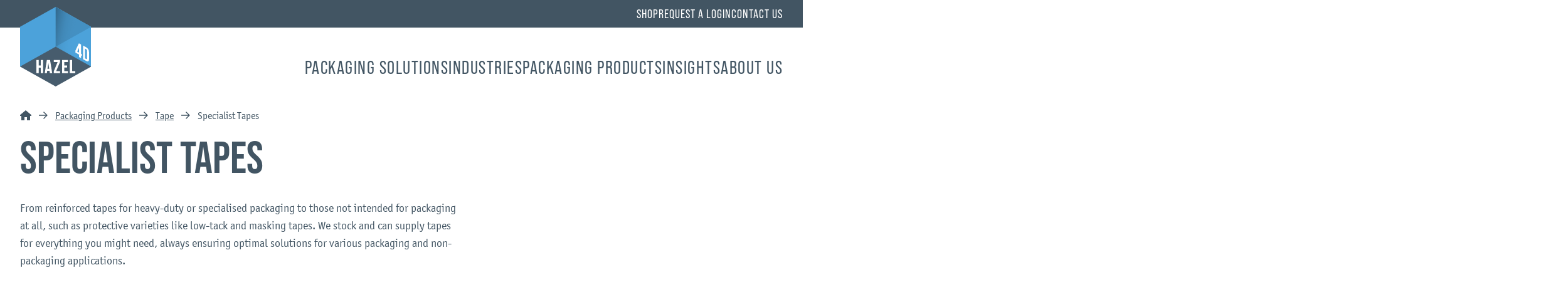

--- FILE ---
content_type: text/html; charset=UTF-8
request_url: https://www.hazel4d.com/products/tape/specialist-tapes/
body_size: 24336
content:
<!DOCTYPE html>
<html lang="en-US" class="no-js no-svg">

<head><meta charset="UTF-8"><script>if(navigator.userAgent.match(/MSIE|Internet Explorer/i)||navigator.userAgent.match(/Trident\/7\..*?rv:11/i)){var href=document.location.href;if(!href.match(/[?&]nowprocket/)){if(href.indexOf("?")==-1){if(href.indexOf("#")==-1){document.location.href=href+"?nowprocket=1"}else{document.location.href=href.replace("#","?nowprocket=1#")}}else{if(href.indexOf("#")==-1){document.location.href=href+"&nowprocket=1"}else{document.location.href=href.replace("#","&nowprocket=1#")}}}}</script><script>(()=>{class RocketLazyLoadScripts{constructor(){this.v="2.0.4",this.userEvents=["keydown","keyup","mousedown","mouseup","mousemove","mouseover","mouseout","touchmove","touchstart","touchend","touchcancel","wheel","click","dblclick","input"],this.attributeEvents=["onblur","onclick","oncontextmenu","ondblclick","onfocus","onmousedown","onmouseenter","onmouseleave","onmousemove","onmouseout","onmouseover","onmouseup","onmousewheel","onscroll","onsubmit"]}async t(){this.i(),this.o(),/iP(ad|hone)/.test(navigator.userAgent)&&this.h(),this.u(),this.l(this),this.m(),this.k(this),this.p(this),this._(),await Promise.all([this.R(),this.L()]),this.lastBreath=Date.now(),this.S(this),this.P(),this.D(),this.O(),this.M(),await this.C(this.delayedScripts.normal),await this.C(this.delayedScripts.defer),await this.C(this.delayedScripts.async),await this.T(),await this.F(),await this.j(),await this.A(),window.dispatchEvent(new Event("rocket-allScriptsLoaded")),this.everythingLoaded=!0,this.lastTouchEnd&&await new Promise(t=>setTimeout(t,500-Date.now()+this.lastTouchEnd)),this.I(),this.H(),this.U(),this.W()}i(){this.CSPIssue=sessionStorage.getItem("rocketCSPIssue"),document.addEventListener("securitypolicyviolation",t=>{this.CSPIssue||"script-src-elem"!==t.violatedDirective||"data"!==t.blockedURI||(this.CSPIssue=!0,sessionStorage.setItem("rocketCSPIssue",!0))},{isRocket:!0})}o(){window.addEventListener("pageshow",t=>{this.persisted=t.persisted,this.realWindowLoadedFired=!0},{isRocket:!0}),window.addEventListener("pagehide",()=>{this.onFirstUserAction=null},{isRocket:!0})}h(){let t;function e(e){t=e}window.addEventListener("touchstart",e,{isRocket:!0}),window.addEventListener("touchend",function i(o){o.changedTouches[0]&&t.changedTouches[0]&&Math.abs(o.changedTouches[0].pageX-t.changedTouches[0].pageX)<10&&Math.abs(o.changedTouches[0].pageY-t.changedTouches[0].pageY)<10&&o.timeStamp-t.timeStamp<200&&(window.removeEventListener("touchstart",e,{isRocket:!0}),window.removeEventListener("touchend",i,{isRocket:!0}),"INPUT"===o.target.tagName&&"text"===o.target.type||(o.target.dispatchEvent(new TouchEvent("touchend",{target:o.target,bubbles:!0})),o.target.dispatchEvent(new MouseEvent("mouseover",{target:o.target,bubbles:!0})),o.target.dispatchEvent(new PointerEvent("click",{target:o.target,bubbles:!0,cancelable:!0,detail:1,clientX:o.changedTouches[0].clientX,clientY:o.changedTouches[0].clientY})),event.preventDefault()))},{isRocket:!0})}q(t){this.userActionTriggered||("mousemove"!==t.type||this.firstMousemoveIgnored?"keyup"===t.type||"mouseover"===t.type||"mouseout"===t.type||(this.userActionTriggered=!0,this.onFirstUserAction&&this.onFirstUserAction()):this.firstMousemoveIgnored=!0),"click"===t.type&&t.preventDefault(),t.stopPropagation(),t.stopImmediatePropagation(),"touchstart"===this.lastEvent&&"touchend"===t.type&&(this.lastTouchEnd=Date.now()),"click"===t.type&&(this.lastTouchEnd=0),this.lastEvent=t.type,t.composedPath&&t.composedPath()[0].getRootNode()instanceof ShadowRoot&&(t.rocketTarget=t.composedPath()[0]),this.savedUserEvents.push(t)}u(){this.savedUserEvents=[],this.userEventHandler=this.q.bind(this),this.userEvents.forEach(t=>window.addEventListener(t,this.userEventHandler,{passive:!1,isRocket:!0})),document.addEventListener("visibilitychange",this.userEventHandler,{isRocket:!0})}U(){this.userEvents.forEach(t=>window.removeEventListener(t,this.userEventHandler,{passive:!1,isRocket:!0})),document.removeEventListener("visibilitychange",this.userEventHandler,{isRocket:!0}),this.savedUserEvents.forEach(t=>{(t.rocketTarget||t.target).dispatchEvent(new window[t.constructor.name](t.type,t))})}m(){const t="return false",e=Array.from(this.attributeEvents,t=>"data-rocket-"+t),i="["+this.attributeEvents.join("],[")+"]",o="[data-rocket-"+this.attributeEvents.join("],[data-rocket-")+"]",s=(e,i,o)=>{o&&o!==t&&(e.setAttribute("data-rocket-"+i,o),e["rocket"+i]=new Function("event",o),e.setAttribute(i,t))};new MutationObserver(t=>{for(const n of t)"attributes"===n.type&&(n.attributeName.startsWith("data-rocket-")||this.everythingLoaded?n.attributeName.startsWith("data-rocket-")&&this.everythingLoaded&&this.N(n.target,n.attributeName.substring(12)):s(n.target,n.attributeName,n.target.getAttribute(n.attributeName))),"childList"===n.type&&n.addedNodes.forEach(t=>{if(t.nodeType===Node.ELEMENT_NODE)if(this.everythingLoaded)for(const i of[t,...t.querySelectorAll(o)])for(const t of i.getAttributeNames())e.includes(t)&&this.N(i,t.substring(12));else for(const e of[t,...t.querySelectorAll(i)])for(const t of e.getAttributeNames())this.attributeEvents.includes(t)&&s(e,t,e.getAttribute(t))})}).observe(document,{subtree:!0,childList:!0,attributeFilter:[...this.attributeEvents,...e]})}I(){this.attributeEvents.forEach(t=>{document.querySelectorAll("[data-rocket-"+t+"]").forEach(e=>{this.N(e,t)})})}N(t,e){const i=t.getAttribute("data-rocket-"+e);i&&(t.setAttribute(e,i),t.removeAttribute("data-rocket-"+e))}k(t){Object.defineProperty(HTMLElement.prototype,"onclick",{get(){return this.rocketonclick||null},set(e){this.rocketonclick=e,this.setAttribute(t.everythingLoaded?"onclick":"data-rocket-onclick","this.rocketonclick(event)")}})}S(t){function e(e,i){let o=e[i];e[i]=null,Object.defineProperty(e,i,{get:()=>o,set(s){t.everythingLoaded?o=s:e["rocket"+i]=o=s}})}e(document,"onreadystatechange"),e(window,"onload"),e(window,"onpageshow");try{Object.defineProperty(document,"readyState",{get:()=>t.rocketReadyState,set(e){t.rocketReadyState=e},configurable:!0}),document.readyState="loading"}catch(t){console.log("WPRocket DJE readyState conflict, bypassing")}}l(t){this.originalAddEventListener=EventTarget.prototype.addEventListener,this.originalRemoveEventListener=EventTarget.prototype.removeEventListener,this.savedEventListeners=[],EventTarget.prototype.addEventListener=function(e,i,o){o&&o.isRocket||!t.B(e,this)&&!t.userEvents.includes(e)||t.B(e,this)&&!t.userActionTriggered||e.startsWith("rocket-")||t.everythingLoaded?t.originalAddEventListener.call(this,e,i,o):(t.savedEventListeners.push({target:this,remove:!1,type:e,func:i,options:o}),"mouseenter"!==e&&"mouseleave"!==e||t.originalAddEventListener.call(this,e,t.savedUserEvents.push,o))},EventTarget.prototype.removeEventListener=function(e,i,o){o&&o.isRocket||!t.B(e,this)&&!t.userEvents.includes(e)||t.B(e,this)&&!t.userActionTriggered||e.startsWith("rocket-")||t.everythingLoaded?t.originalRemoveEventListener.call(this,e,i,o):t.savedEventListeners.push({target:this,remove:!0,type:e,func:i,options:o})}}J(t,e){this.savedEventListeners=this.savedEventListeners.filter(i=>{let o=i.type,s=i.target||window;return e!==o||t!==s||(this.B(o,s)&&(i.type="rocket-"+o),this.$(i),!1)})}H(){EventTarget.prototype.addEventListener=this.originalAddEventListener,EventTarget.prototype.removeEventListener=this.originalRemoveEventListener,this.savedEventListeners.forEach(t=>this.$(t))}$(t){t.remove?this.originalRemoveEventListener.call(t.target,t.type,t.func,t.options):this.originalAddEventListener.call(t.target,t.type,t.func,t.options)}p(t){let e;function i(e){return t.everythingLoaded?e:e.split(" ").map(t=>"load"===t||t.startsWith("load.")?"rocket-jquery-load":t).join(" ")}function o(o){function s(e){const s=o.fn[e];o.fn[e]=o.fn.init.prototype[e]=function(){return this[0]===window&&t.userActionTriggered&&("string"==typeof arguments[0]||arguments[0]instanceof String?arguments[0]=i(arguments[0]):"object"==typeof arguments[0]&&Object.keys(arguments[0]).forEach(t=>{const e=arguments[0][t];delete arguments[0][t],arguments[0][i(t)]=e})),s.apply(this,arguments),this}}if(o&&o.fn&&!t.allJQueries.includes(o)){const e={DOMContentLoaded:[],"rocket-DOMContentLoaded":[]};for(const t in e)document.addEventListener(t,()=>{e[t].forEach(t=>t())},{isRocket:!0});o.fn.ready=o.fn.init.prototype.ready=function(i){function s(){parseInt(o.fn.jquery)>2?setTimeout(()=>i.bind(document)(o)):i.bind(document)(o)}return"function"==typeof i&&(t.realDomReadyFired?!t.userActionTriggered||t.fauxDomReadyFired?s():e["rocket-DOMContentLoaded"].push(s):e.DOMContentLoaded.push(s)),o([])},s("on"),s("one"),s("off"),t.allJQueries.push(o)}e=o}t.allJQueries=[],o(window.jQuery),Object.defineProperty(window,"jQuery",{get:()=>e,set(t){o(t)}})}P(){const t=new Map;document.write=document.writeln=function(e){const i=document.currentScript,o=document.createRange(),s=i.parentElement;let n=t.get(i);void 0===n&&(n=i.nextSibling,t.set(i,n));const c=document.createDocumentFragment();o.setStart(c,0),c.appendChild(o.createContextualFragment(e)),s.insertBefore(c,n)}}async R(){return new Promise(t=>{this.userActionTriggered?t():this.onFirstUserAction=t})}async L(){return new Promise(t=>{document.addEventListener("DOMContentLoaded",()=>{this.realDomReadyFired=!0,t()},{isRocket:!0})})}async j(){return this.realWindowLoadedFired?Promise.resolve():new Promise(t=>{window.addEventListener("load",t,{isRocket:!0})})}M(){this.pendingScripts=[];this.scriptsMutationObserver=new MutationObserver(t=>{for(const e of t)e.addedNodes.forEach(t=>{"SCRIPT"!==t.tagName||t.noModule||t.isWPRocket||this.pendingScripts.push({script:t,promise:new Promise(e=>{const i=()=>{const i=this.pendingScripts.findIndex(e=>e.script===t);i>=0&&this.pendingScripts.splice(i,1),e()};t.addEventListener("load",i,{isRocket:!0}),t.addEventListener("error",i,{isRocket:!0}),setTimeout(i,1e3)})})})}),this.scriptsMutationObserver.observe(document,{childList:!0,subtree:!0})}async F(){await this.X(),this.pendingScripts.length?(await this.pendingScripts[0].promise,await this.F()):this.scriptsMutationObserver.disconnect()}D(){this.delayedScripts={normal:[],async:[],defer:[]},document.querySelectorAll("script[type$=rocketlazyloadscript]").forEach(t=>{t.hasAttribute("data-rocket-src")?t.hasAttribute("async")&&!1!==t.async?this.delayedScripts.async.push(t):t.hasAttribute("defer")&&!1!==t.defer||"module"===t.getAttribute("data-rocket-type")?this.delayedScripts.defer.push(t):this.delayedScripts.normal.push(t):this.delayedScripts.normal.push(t)})}async _(){await this.L();let t=[];document.querySelectorAll("script[type$=rocketlazyloadscript][data-rocket-src]").forEach(e=>{let i=e.getAttribute("data-rocket-src");if(i&&!i.startsWith("data:")){i.startsWith("//")&&(i=location.protocol+i);try{const o=new URL(i).origin;o!==location.origin&&t.push({src:o,crossOrigin:e.crossOrigin||"module"===e.getAttribute("data-rocket-type")})}catch(t){}}}),t=[...new Map(t.map(t=>[JSON.stringify(t),t])).values()],this.Y(t,"preconnect")}async G(t){if(await this.K(),!0!==t.noModule||!("noModule"in HTMLScriptElement.prototype))return new Promise(e=>{let i;function o(){(i||t).setAttribute("data-rocket-status","executed"),e()}try{if(navigator.userAgent.includes("Firefox/")||""===navigator.vendor||this.CSPIssue)i=document.createElement("script"),[...t.attributes].forEach(t=>{let e=t.nodeName;"type"!==e&&("data-rocket-type"===e&&(e="type"),"data-rocket-src"===e&&(e="src"),i.setAttribute(e,t.nodeValue))}),t.text&&(i.text=t.text),t.nonce&&(i.nonce=t.nonce),i.hasAttribute("src")?(i.addEventListener("load",o,{isRocket:!0}),i.addEventListener("error",()=>{i.setAttribute("data-rocket-status","failed-network"),e()},{isRocket:!0}),setTimeout(()=>{i.isConnected||e()},1)):(i.text=t.text,o()),i.isWPRocket=!0,t.parentNode.replaceChild(i,t);else{const i=t.getAttribute("data-rocket-type"),s=t.getAttribute("data-rocket-src");i?(t.type=i,t.removeAttribute("data-rocket-type")):t.removeAttribute("type"),t.addEventListener("load",o,{isRocket:!0}),t.addEventListener("error",i=>{this.CSPIssue&&i.target.src.startsWith("data:")?(console.log("WPRocket: CSP fallback activated"),t.removeAttribute("src"),this.G(t).then(e)):(t.setAttribute("data-rocket-status","failed-network"),e())},{isRocket:!0}),s?(t.fetchPriority="high",t.removeAttribute("data-rocket-src"),t.src=s):t.src="data:text/javascript;base64,"+window.btoa(unescape(encodeURIComponent(t.text)))}}catch(i){t.setAttribute("data-rocket-status","failed-transform"),e()}});t.setAttribute("data-rocket-status","skipped")}async C(t){const e=t.shift();return e?(e.isConnected&&await this.G(e),this.C(t)):Promise.resolve()}O(){this.Y([...this.delayedScripts.normal,...this.delayedScripts.defer,...this.delayedScripts.async],"preload")}Y(t,e){this.trash=this.trash||[];let i=!0;var o=document.createDocumentFragment();t.forEach(t=>{const s=t.getAttribute&&t.getAttribute("data-rocket-src")||t.src;if(s&&!s.startsWith("data:")){const n=document.createElement("link");n.href=s,n.rel=e,"preconnect"!==e&&(n.as="script",n.fetchPriority=i?"high":"low"),t.getAttribute&&"module"===t.getAttribute("data-rocket-type")&&(n.crossOrigin=!0),t.crossOrigin&&(n.crossOrigin=t.crossOrigin),t.integrity&&(n.integrity=t.integrity),t.nonce&&(n.nonce=t.nonce),o.appendChild(n),this.trash.push(n),i=!1}}),document.head.appendChild(o)}W(){this.trash.forEach(t=>t.remove())}async T(){try{document.readyState="interactive"}catch(t){}this.fauxDomReadyFired=!0;try{await this.K(),this.J(document,"readystatechange"),document.dispatchEvent(new Event("rocket-readystatechange")),await this.K(),document.rocketonreadystatechange&&document.rocketonreadystatechange(),await this.K(),this.J(document,"DOMContentLoaded"),document.dispatchEvent(new Event("rocket-DOMContentLoaded")),await this.K(),this.J(window,"DOMContentLoaded"),window.dispatchEvent(new Event("rocket-DOMContentLoaded"))}catch(t){console.error(t)}}async A(){try{document.readyState="complete"}catch(t){}try{await this.K(),this.J(document,"readystatechange"),document.dispatchEvent(new Event("rocket-readystatechange")),await this.K(),document.rocketonreadystatechange&&document.rocketonreadystatechange(),await this.K(),this.J(window,"load"),window.dispatchEvent(new Event("rocket-load")),await this.K(),window.rocketonload&&window.rocketonload(),await this.K(),this.allJQueries.forEach(t=>t(window).trigger("rocket-jquery-load")),await this.K(),this.J(window,"pageshow");const t=new Event("rocket-pageshow");t.persisted=this.persisted,window.dispatchEvent(t),await this.K(),window.rocketonpageshow&&window.rocketonpageshow({persisted:this.persisted})}catch(t){console.error(t)}}async K(){Date.now()-this.lastBreath>45&&(await this.X(),this.lastBreath=Date.now())}async X(){return document.hidden?new Promise(t=>setTimeout(t)):new Promise(t=>requestAnimationFrame(t))}B(t,e){return e===document&&"readystatechange"===t||(e===document&&"DOMContentLoaded"===t||(e===window&&"DOMContentLoaded"===t||(e===window&&"load"===t||e===window&&"pageshow"===t)))}static run(){(new RocketLazyLoadScripts).t()}}RocketLazyLoadScripts.run()})();</script>
    
    <meta name="viewport" content="width=device-width, initial-scale=1">

	<link rel="icon" href="https://www.hazel4d.com/app/uploads/2024/07/haz-fav-50x50.png" sizes="32x32" />
<link rel="icon" href="https://www.hazel4d.com/app/uploads/2024/07/haz-fav-300x300.png" sizes="192x192" />
<link rel="apple-touch-icon" href="https://www.hazel4d.com/app/uploads/2024/07/haz-fav-300x300.png" />
<meta name="msapplication-TileImage" content="https://www.hazel4d.com/app/uploads/2024/07/haz-fav-300x300.png" />

    		<!-- Google tag (gtag.js) --> <script type="rocketlazyloadscript" async data-rocket-src="https://www.googletagmanager.com/gtag/js?id=G-D2TVQRW7P8"></script> <script type="rocketlazyloadscript"> window.dataLayer = window.dataLayer || []; function gtag(){dataLayer.push(arguments);} gtag('js', new Date()); gtag('config', 'G-D2TVQRW7P8'); </script>
    
    <title>Specialist Tapes - Hazel 4D</title>
<link data-rocket-prefetch href="https://js-eu1.hs-scripts.com" rel="dns-prefetch">
<link data-rocket-prefetch href="https://js-eu1.hsadspixel.net" rel="dns-prefetch">
<link data-rocket-prefetch href="https://js-eu1.hs-analytics.net" rel="dns-prefetch">
<link data-rocket-prefetch href="https://js-eu1.hscollectedforms.net" rel="dns-prefetch">
<link data-rocket-prefetch href="https://js-eu1.hs-banner.com" rel="dns-prefetch">
<link data-rocket-prefetch href="https://www.googletagmanager.com" rel="dns-prefetch">
<link data-rocket-prefetch href="https://cdn-cookieyes.com" rel="dns-prefetch"><link rel="preload" data-rocket-preload as="image" href="https://www.hazel4d.com/app/uploads/2024/04/Masking-tape-1024x576.jpg" imagesrcset="https://www.hazel4d.com/app/uploads/2024/04/Masking-tape-1024x576.jpg 1024w, https://www.hazel4d.com/app/uploads/2024/04/Masking-tape-368x207.jpg 368w, https://www.hazel4d.com/app/uploads/2024/04/Masking-tape-640x360.jpg 640w, https://www.hazel4d.com/app/uploads/2024/04/Masking-tape-768x432.jpg 768w, https://www.hazel4d.com/app/uploads/2024/04/Masking-tape-80x45.jpg 80w, https://www.hazel4d.com/app/uploads/2024/04/Masking-tape-160x89.jpg 160w, https://www.hazel4d.com/app/uploads/2024/04/Masking-tape-240x134.jpg 240w" imagesizes="(max-width: 1024px) 100vw, 1024px" fetchpriority="high">
<script type="rocketlazyloadscript" id="cookieyes" data-rocket-type="text/javascript" data-rocket-src="https://cdn-cookieyes.com/client_data/3026394cf35371a410549bc8/script.js" data-rocket-defer defer></script>
<!-- The SEO Framework by Sybre Waaijer -->
<meta name="robots" content="max-snippet:-1,max-image-preview:large,max-video-preview:-1" />
<link rel="canonical" href="https://www.hazel4d.com/products/tape/specialist-tapes/" />
<meta name="description" content="From reinforced tapes for heavy-duty or specialised packaging to those not intended for packaging at all, such as protective varieties like low-tack and masking…" />
<meta property="og:type" content="website" />
<meta property="og:locale" content="en_US" />
<meta property="og:site_name" content="Hazel 4D" />
<meta property="og:title" content="Specialist Tapes" />
<meta property="og:description" content="From reinforced tapes for heavy-duty or specialised packaging to those not intended for packaging at all, such as protective varieties like low-tack and masking tapes. We stock and can supply tapes…" />
<meta property="og:url" content="https://www.hazel4d.com/products/tape/specialist-tapes/" />
<meta property="og:image" content="https://www.hazel4d.com/app/uploads/2024/07/haz-fav.png" />
<meta property="og:image:width" content="512" />
<meta property="og:image:height" content="512" />
<meta name="twitter:card" content="summary_large_image" />
<meta name="twitter:title" content="Specialist Tapes" />
<meta name="twitter:description" content="From reinforced tapes for heavy-duty or specialised packaging to those not intended for packaging at all, such as protective varieties like low-tack and masking tapes. We stock and can supply tapes…" />
<meta name="twitter:image" content="https://www.hazel4d.com/app/uploads/2024/07/haz-fav.png" />
<script type="application/ld+json">{"@context":"https://schema.org","@graph":[{"@type":"WebSite","@id":"https://www.hazel4d.com/#/schema/WebSite","url":"https://www.hazel4d.com/","name":"Hazel 4D","description":"Unrivalled Packaging Expertise","inLanguage":"en-US","potentialAction":{"@type":"SearchAction","target":{"@type":"EntryPoint","urlTemplate":"https://www.hazel4d.com/search/{search_term_string}/"},"query-input":"required name=search_term_string"},"publisher":{"@type":"Organization","@id":"https://www.hazel4d.com/#/schema/Organization","name":"Hazel 4D","url":"https://www.hazel4d.com/","logo":{"@type":"ImageObject","url":"https://www.hazel4d.com/app/uploads/2024/07/haz-fav.png","contentUrl":"https://www.hazel4d.com/app/uploads/2024/07/haz-fav.png","width":512,"height":512,"contentSize":"26763"}}},{"@type":"WebPage","@id":"https://www.hazel4d.com/products/tape/specialist-tapes/","url":"https://www.hazel4d.com/products/tape/specialist-tapes/","name":"Specialist Tapes - Hazel 4D","description":"From reinforced tapes for heavy-duty or specialised packaging to those not intended for packaging at all, such as protective varieties like low-tack and masking…","inLanguage":"en-US","isPartOf":{"@id":"https://www.hazel4d.com/#/schema/WebSite"},"breadcrumb":{"@type":"BreadcrumbList","@id":"https://www.hazel4d.com/#/schema/BreadcrumbList","itemListElement":[{"@type":"ListItem","position":1,"item":"https://www.hazel4d.com/","name":"Hazel 4D"},{"@type":"ListItem","position":2,"item":"https://www.hazel4d.com/products/","name":"Packaging Products"},{"@type":"ListItem","position":3,"item":"https://www.hazel4d.com/products/tape/","name":"Tape"},{"@type":"ListItem","position":4,"name":"Specialist Tapes"}]},"potentialAction":{"@type":"ReadAction","target":"https://www.hazel4d.com/products/tape/specialist-tapes/"}}]}</script>
<!-- / The SEO Framework by Sybre Waaijer | 6.61ms meta | 0.14ms boot -->

<link rel='dns-prefetch' href='//js-eu1.hs-scripts.com' />
<link rel="alternate" title="oEmbed (JSON)" type="application/json+oembed" href="https://www.hazel4d.com/wp-json/oembed/1.0/embed?url=https%3A%2F%2Fwww.hazel4d.com%2Fproducts%2Ftape%2Fspecialist-tapes%2F" />
<link rel="alternate" title="oEmbed (XML)" type="text/xml+oembed" href="https://www.hazel4d.com/wp-json/oembed/1.0/embed?url=https%3A%2F%2Fwww.hazel4d.com%2Fproducts%2Ftape%2Fspecialist-tapes%2F&#038;format=xml" />
<style id='wp-img-auto-sizes-contain-inline-css' type='text/css'>
img:is([sizes=auto i],[sizes^="auto," i]){contain-intrinsic-size:3000px 1500px}
/*# sourceURL=wp-img-auto-sizes-contain-inline-css */
</style>
<link data-minify="1" rel='stylesheet' id='content-embed-styles-css' href='https://www.hazel4d.com/app/cache/min/1/app/plugins/hubspot-content-embed/public/assets/main.css?ver=1766070984' type='text/css' media='all' />
<style id='wp-emoji-styles-inline-css' type='text/css'>

	img.wp-smiley, img.emoji {
		display: inline !important;
		border: none !important;
		box-shadow: none !important;
		height: 1em !important;
		width: 1em !important;
		margin: 0 0.07em !important;
		vertical-align: -0.1em !important;
		background: none !important;
		padding: 0 !important;
	}
/*# sourceURL=wp-emoji-styles-inline-css */
</style>
<style id='wp-block-library-inline-css' type='text/css'>
:root{--wp-block-synced-color:#7a00df;--wp-block-synced-color--rgb:122,0,223;--wp-bound-block-color:var(--wp-block-synced-color);--wp-editor-canvas-background:#ddd;--wp-admin-theme-color:#007cba;--wp-admin-theme-color--rgb:0,124,186;--wp-admin-theme-color-darker-10:#006ba1;--wp-admin-theme-color-darker-10--rgb:0,107,160.5;--wp-admin-theme-color-darker-20:#005a87;--wp-admin-theme-color-darker-20--rgb:0,90,135;--wp-admin-border-width-focus:2px}@media (min-resolution:192dpi){:root{--wp-admin-border-width-focus:1.5px}}.wp-element-button{cursor:pointer}:root .has-very-light-gray-background-color{background-color:#eee}:root .has-very-dark-gray-background-color{background-color:#313131}:root .has-very-light-gray-color{color:#eee}:root .has-very-dark-gray-color{color:#313131}:root .has-vivid-green-cyan-to-vivid-cyan-blue-gradient-background{background:linear-gradient(135deg,#00d084,#0693e3)}:root .has-purple-crush-gradient-background{background:linear-gradient(135deg,#34e2e4,#4721fb 50%,#ab1dfe)}:root .has-hazy-dawn-gradient-background{background:linear-gradient(135deg,#faaca8,#dad0ec)}:root .has-subdued-olive-gradient-background{background:linear-gradient(135deg,#fafae1,#67a671)}:root .has-atomic-cream-gradient-background{background:linear-gradient(135deg,#fdd79a,#004a59)}:root .has-nightshade-gradient-background{background:linear-gradient(135deg,#330968,#31cdcf)}:root .has-midnight-gradient-background{background:linear-gradient(135deg,#020381,#2874fc)}:root{--wp--preset--font-size--normal:16px;--wp--preset--font-size--huge:42px}.has-regular-font-size{font-size:1em}.has-larger-font-size{font-size:2.625em}.has-normal-font-size{font-size:var(--wp--preset--font-size--normal)}.has-huge-font-size{font-size:var(--wp--preset--font-size--huge)}.has-text-align-center{text-align:center}.has-text-align-left{text-align:left}.has-text-align-right{text-align:right}.has-fit-text{white-space:nowrap!important}#end-resizable-editor-section{display:none}.aligncenter{clear:both}.items-justified-left{justify-content:flex-start}.items-justified-center{justify-content:center}.items-justified-right{justify-content:flex-end}.items-justified-space-between{justify-content:space-between}.screen-reader-text{border:0;clip-path:inset(50%);height:1px;margin:-1px;overflow:hidden;padding:0;position:absolute;width:1px;word-wrap:normal!important}.screen-reader-text:focus{background-color:#ddd;clip-path:none;color:#444;display:block;font-size:1em;height:auto;left:5px;line-height:normal;padding:15px 23px 14px;text-decoration:none;top:5px;width:auto;z-index:100000}html :where(.has-border-color){border-style:solid}html :where([style*=border-top-color]){border-top-style:solid}html :where([style*=border-right-color]){border-right-style:solid}html :where([style*=border-bottom-color]){border-bottom-style:solid}html :where([style*=border-left-color]){border-left-style:solid}html :where([style*=border-width]){border-style:solid}html :where([style*=border-top-width]){border-top-style:solid}html :where([style*=border-right-width]){border-right-style:solid}html :where([style*=border-bottom-width]){border-bottom-style:solid}html :where([style*=border-left-width]){border-left-style:solid}html :where(img[class*=wp-image-]){height:auto;max-width:100%}:where(figure){margin:0 0 1em}html :where(.is-position-sticky){--wp-admin--admin-bar--position-offset:var(--wp-admin--admin-bar--height,0px)}@media screen and (max-width:600px){html :where(.is-position-sticky){--wp-admin--admin-bar--position-offset:0px}}

/*# sourceURL=wp-block-library-inline-css */
</style><style id='wp-block-paragraph-inline-css' type='text/css'>
.is-small-text{font-size:.875em}.is-regular-text{font-size:1em}.is-large-text{font-size:2.25em}.is-larger-text{font-size:3em}.has-drop-cap:not(:focus):first-letter{float:left;font-size:8.4em;font-style:normal;font-weight:100;line-height:.68;margin:.05em .1em 0 0;text-transform:uppercase}body.rtl .has-drop-cap:not(:focus):first-letter{float:none;margin-left:.1em}p.has-drop-cap.has-background{overflow:hidden}:root :where(p.has-background){padding:1.25em 2.375em}:where(p.has-text-color:not(.has-link-color)) a{color:inherit}p.has-text-align-left[style*="writing-mode:vertical-lr"],p.has-text-align-right[style*="writing-mode:vertical-rl"]{rotate:180deg}
/*# sourceURL=https://www.hazel4d.com/wp/wp-includes/blocks/paragraph/style.min.css */
</style>
<style id='global-styles-inline-css' type='text/css'>
:root{--wp--preset--aspect-ratio--square: 1;--wp--preset--aspect-ratio--4-3: 4/3;--wp--preset--aspect-ratio--3-4: 3/4;--wp--preset--aspect-ratio--3-2: 3/2;--wp--preset--aspect-ratio--2-3: 2/3;--wp--preset--aspect-ratio--16-9: 16/9;--wp--preset--aspect-ratio--9-16: 9/16;--wp--preset--color--black: #000000;--wp--preset--color--cyan-bluish-gray: #abb8c3;--wp--preset--color--white: #ffffff;--wp--preset--color--pale-pink: #f78da7;--wp--preset--color--vivid-red: #cf2e2e;--wp--preset--color--luminous-vivid-orange: #ff6900;--wp--preset--color--luminous-vivid-amber: #fcb900;--wp--preset--color--light-green-cyan: #7bdcb5;--wp--preset--color--vivid-green-cyan: #00d084;--wp--preset--color--pale-cyan-blue: #8ed1fc;--wp--preset--color--vivid-cyan-blue: #0693e3;--wp--preset--color--vivid-purple: #9b51e0;--wp--preset--color--primary: #4aa2db;--wp--preset--color--secondary: #ce0058;--wp--preset--color--teal: #00b2a9;--wp--preset--color--green: #88bf4b;--wp--preset--color--orange: #f4633a;--wp--preset--color--purple: #9e007e;--wp--preset--color--yellow: #fedb00;--wp--preset--color--body: #425563;--wp--preset--gradient--vivid-cyan-blue-to-vivid-purple: linear-gradient(135deg,rgb(6,147,227) 0%,rgb(155,81,224) 100%);--wp--preset--gradient--light-green-cyan-to-vivid-green-cyan: linear-gradient(135deg,rgb(122,220,180) 0%,rgb(0,208,130) 100%);--wp--preset--gradient--luminous-vivid-amber-to-luminous-vivid-orange: linear-gradient(135deg,rgb(252,185,0) 0%,rgb(255,105,0) 100%);--wp--preset--gradient--luminous-vivid-orange-to-vivid-red: linear-gradient(135deg,rgb(255,105,0) 0%,rgb(207,46,46) 100%);--wp--preset--gradient--very-light-gray-to-cyan-bluish-gray: linear-gradient(135deg,rgb(238,238,238) 0%,rgb(169,184,195) 100%);--wp--preset--gradient--cool-to-warm-spectrum: linear-gradient(135deg,rgb(74,234,220) 0%,rgb(151,120,209) 20%,rgb(207,42,186) 40%,rgb(238,44,130) 60%,rgb(251,105,98) 80%,rgb(254,248,76) 100%);--wp--preset--gradient--blush-light-purple: linear-gradient(135deg,rgb(255,206,236) 0%,rgb(152,150,240) 100%);--wp--preset--gradient--blush-bordeaux: linear-gradient(135deg,rgb(254,205,165) 0%,rgb(254,45,45) 50%,rgb(107,0,62) 100%);--wp--preset--gradient--luminous-dusk: linear-gradient(135deg,rgb(255,203,112) 0%,rgb(199,81,192) 50%,rgb(65,88,208) 100%);--wp--preset--gradient--pale-ocean: linear-gradient(135deg,rgb(255,245,203) 0%,rgb(182,227,212) 50%,rgb(51,167,181) 100%);--wp--preset--gradient--electric-grass: linear-gradient(135deg,rgb(202,248,128) 0%,rgb(113,206,126) 100%);--wp--preset--gradient--midnight: linear-gradient(135deg,rgb(2,3,129) 0%,rgb(40,116,252) 100%);--wp--preset--font-size--small: 13px;--wp--preset--font-size--medium: 20px;--wp--preset--font-size--large: 36px;--wp--preset--font-size--x-large: 42px;--wp--preset--spacing--20: 0.44rem;--wp--preset--spacing--30: 0.67rem;--wp--preset--spacing--40: 1rem;--wp--preset--spacing--50: 1.5rem;--wp--preset--spacing--60: 2.25rem;--wp--preset--spacing--70: 3.38rem;--wp--preset--spacing--80: 5.06rem;--wp--preset--shadow--natural: 6px 6px 9px rgba(0, 0, 0, 0.2);--wp--preset--shadow--deep: 12px 12px 50px rgba(0, 0, 0, 0.4);--wp--preset--shadow--sharp: 6px 6px 0px rgba(0, 0, 0, 0.2);--wp--preset--shadow--outlined: 6px 6px 0px -3px rgb(255, 255, 255), 6px 6px rgb(0, 0, 0);--wp--preset--shadow--crisp: 6px 6px 0px rgb(0, 0, 0);}:where(.is-layout-flex){gap: 0.5em;}:where(.is-layout-grid){gap: 0.5em;}body .is-layout-flex{display: flex;}.is-layout-flex{flex-wrap: wrap;align-items: center;}.is-layout-flex > :is(*, div){margin: 0;}body .is-layout-grid{display: grid;}.is-layout-grid > :is(*, div){margin: 0;}:where(.wp-block-columns.is-layout-flex){gap: 2em;}:where(.wp-block-columns.is-layout-grid){gap: 2em;}:where(.wp-block-post-template.is-layout-flex){gap: 1.25em;}:where(.wp-block-post-template.is-layout-grid){gap: 1.25em;}.has-black-color{color: var(--wp--preset--color--black) !important;}.has-cyan-bluish-gray-color{color: var(--wp--preset--color--cyan-bluish-gray) !important;}.has-white-color{color: var(--wp--preset--color--white) !important;}.has-pale-pink-color{color: var(--wp--preset--color--pale-pink) !important;}.has-vivid-red-color{color: var(--wp--preset--color--vivid-red) !important;}.has-luminous-vivid-orange-color{color: var(--wp--preset--color--luminous-vivid-orange) !important;}.has-luminous-vivid-amber-color{color: var(--wp--preset--color--luminous-vivid-amber) !important;}.has-light-green-cyan-color{color: var(--wp--preset--color--light-green-cyan) !important;}.has-vivid-green-cyan-color{color: var(--wp--preset--color--vivid-green-cyan) !important;}.has-pale-cyan-blue-color{color: var(--wp--preset--color--pale-cyan-blue) !important;}.has-vivid-cyan-blue-color{color: var(--wp--preset--color--vivid-cyan-blue) !important;}.has-vivid-purple-color{color: var(--wp--preset--color--vivid-purple) !important;}.has-black-background-color{background-color: var(--wp--preset--color--black) !important;}.has-cyan-bluish-gray-background-color{background-color: var(--wp--preset--color--cyan-bluish-gray) !important;}.has-white-background-color{background-color: var(--wp--preset--color--white) !important;}.has-pale-pink-background-color{background-color: var(--wp--preset--color--pale-pink) !important;}.has-vivid-red-background-color{background-color: var(--wp--preset--color--vivid-red) !important;}.has-luminous-vivid-orange-background-color{background-color: var(--wp--preset--color--luminous-vivid-orange) !important;}.has-luminous-vivid-amber-background-color{background-color: var(--wp--preset--color--luminous-vivid-amber) !important;}.has-light-green-cyan-background-color{background-color: var(--wp--preset--color--light-green-cyan) !important;}.has-vivid-green-cyan-background-color{background-color: var(--wp--preset--color--vivid-green-cyan) !important;}.has-pale-cyan-blue-background-color{background-color: var(--wp--preset--color--pale-cyan-blue) !important;}.has-vivid-cyan-blue-background-color{background-color: var(--wp--preset--color--vivid-cyan-blue) !important;}.has-vivid-purple-background-color{background-color: var(--wp--preset--color--vivid-purple) !important;}.has-black-border-color{border-color: var(--wp--preset--color--black) !important;}.has-cyan-bluish-gray-border-color{border-color: var(--wp--preset--color--cyan-bluish-gray) !important;}.has-white-border-color{border-color: var(--wp--preset--color--white) !important;}.has-pale-pink-border-color{border-color: var(--wp--preset--color--pale-pink) !important;}.has-vivid-red-border-color{border-color: var(--wp--preset--color--vivid-red) !important;}.has-luminous-vivid-orange-border-color{border-color: var(--wp--preset--color--luminous-vivid-orange) !important;}.has-luminous-vivid-amber-border-color{border-color: var(--wp--preset--color--luminous-vivid-amber) !important;}.has-light-green-cyan-border-color{border-color: var(--wp--preset--color--light-green-cyan) !important;}.has-vivid-green-cyan-border-color{border-color: var(--wp--preset--color--vivid-green-cyan) !important;}.has-pale-cyan-blue-border-color{border-color: var(--wp--preset--color--pale-cyan-blue) !important;}.has-vivid-cyan-blue-border-color{border-color: var(--wp--preset--color--vivid-cyan-blue) !important;}.has-vivid-purple-border-color{border-color: var(--wp--preset--color--vivid-purple) !important;}.has-vivid-cyan-blue-to-vivid-purple-gradient-background{background: var(--wp--preset--gradient--vivid-cyan-blue-to-vivid-purple) !important;}.has-light-green-cyan-to-vivid-green-cyan-gradient-background{background: var(--wp--preset--gradient--light-green-cyan-to-vivid-green-cyan) !important;}.has-luminous-vivid-amber-to-luminous-vivid-orange-gradient-background{background: var(--wp--preset--gradient--luminous-vivid-amber-to-luminous-vivid-orange) !important;}.has-luminous-vivid-orange-to-vivid-red-gradient-background{background: var(--wp--preset--gradient--luminous-vivid-orange-to-vivid-red) !important;}.has-very-light-gray-to-cyan-bluish-gray-gradient-background{background: var(--wp--preset--gradient--very-light-gray-to-cyan-bluish-gray) !important;}.has-cool-to-warm-spectrum-gradient-background{background: var(--wp--preset--gradient--cool-to-warm-spectrum) !important;}.has-blush-light-purple-gradient-background{background: var(--wp--preset--gradient--blush-light-purple) !important;}.has-blush-bordeaux-gradient-background{background: var(--wp--preset--gradient--blush-bordeaux) !important;}.has-luminous-dusk-gradient-background{background: var(--wp--preset--gradient--luminous-dusk) !important;}.has-pale-ocean-gradient-background{background: var(--wp--preset--gradient--pale-ocean) !important;}.has-electric-grass-gradient-background{background: var(--wp--preset--gradient--electric-grass) !important;}.has-midnight-gradient-background{background: var(--wp--preset--gradient--midnight) !important;}.has-small-font-size{font-size: var(--wp--preset--font-size--small) !important;}.has-medium-font-size{font-size: var(--wp--preset--font-size--medium) !important;}.has-large-font-size{font-size: var(--wp--preset--font-size--large) !important;}.has-x-large-font-size{font-size: var(--wp--preset--font-size--x-large) !important;}
/*# sourceURL=global-styles-inline-css */
</style>

<style id='classic-theme-styles-inline-css' type='text/css'>
/*! This file is auto-generated */
.wp-block-button__link{color:#fff;background-color:#32373c;border-radius:9999px;box-shadow:none;text-decoration:none;padding:calc(.667em + 2px) calc(1.333em + 2px);font-size:1.125em}.wp-block-file__button{background:#32373c;color:#fff;text-decoration:none}
/*# sourceURL=/wp-includes/css/classic-themes.min.css */
</style>
<link data-minify="1" rel='stylesheet' id='theme-main-css' href='https://www.hazel4d.com/app/cache/background-css/1/www.hazel4d.com/app/cache/min/1/app/themes/hazel4d-new/dist/css/screen.css?ver=1766070984&wpr_t=1768905479' type='text/css' media='all' />
<style id='rocket-lazyload-inline-css' type='text/css'>
.rll-youtube-player{position:relative;padding-bottom:56.23%;height:0;overflow:hidden;max-width:100%;}.rll-youtube-player:focus-within{outline: 2px solid currentColor;outline-offset: 5px;}.rll-youtube-player iframe{position:absolute;top:0;left:0;width:100%;height:100%;z-index:100;background:0 0}.rll-youtube-player img{bottom:0;display:block;left:0;margin:auto;max-width:100%;width:100%;position:absolute;right:0;top:0;border:none;height:auto;-webkit-transition:.4s all;-moz-transition:.4s all;transition:.4s all}.rll-youtube-player img:hover{-webkit-filter:brightness(75%)}.rll-youtube-player .play{height:100%;width:100%;left:0;top:0;position:absolute;background:var(--wpr-bg-37fbc700-b140-4b18-9399-4f876229a3a5) no-repeat center;background-color: transparent !important;cursor:pointer;border:none;}.wp-embed-responsive .wp-has-aspect-ratio .rll-youtube-player{position:absolute;padding-bottom:0;width:100%;height:100%;top:0;bottom:0;left:0;right:0}
/*# sourceURL=rocket-lazyload-inline-css */
</style>
<script type="text/javascript" src="https://www.hazel4d.com/wp/wp-includes/js/jquery/jquery.min.js?ver=3.7.1" id="jquery-core-js"></script>
<script type="text/javascript" src="https://www.hazel4d.com/wp/wp-includes/js/jquery/jquery-migrate.min.js?ver=3.4.1" id="jquery-migrate-js"></script>
<link rel="https://api.w.org/" href="https://www.hazel4d.com/wp-json/" /><link rel="alternate" title="JSON" type="application/json" href="https://www.hazel4d.com/wp-json/wp/v2/pages/329" /><link rel="EditURI" type="application/rsd+xml" title="RSD" href="https://www.hazel4d.com/wp/xmlrpc.php?rsd" />
			<!-- DO NOT COPY THIS SNIPPET! Start of Page Analytics Tracking for HubSpot WordPress plugin v11.3.37-->
			<script type="rocketlazyloadscript" class="hsq-set-content-id" data-content-id="standard-page">
				var _hsq = _hsq || [];
				_hsq.push(["setContentType", "standard-page"]);
			</script>
			<!-- DO NOT COPY THIS SNIPPET! End of Page Analytics Tracking for HubSpot WordPress plugin -->
			<link rel="icon" href="https://www.hazel4d.com/app/uploads/2024/07/haz-fav-50x50.png" sizes="32x32" />
<link rel="icon" href="https://www.hazel4d.com/app/uploads/2024/07/haz-fav-300x300.png" sizes="192x192" />
<link rel="apple-touch-icon" href="https://www.hazel4d.com/app/uploads/2024/07/haz-fav-300x300.png" />
<meta name="msapplication-TileImage" content="https://www.hazel4d.com/app/uploads/2024/07/haz-fav-300x300.png" />
<noscript><style id="rocket-lazyload-nojs-css">.rll-youtube-player, [data-lazy-src]{display:none !important;}</style></noscript><style id="rocket-lazyrender-inline-css">[data-wpr-lazyrender] {content-visibility: auto;}</style><style id="wpr-lazyload-bg-container"></style><style id="wpr-lazyload-bg-exclusion">.placeholder{--wpr-bg-e4a56e42-af78-4999-a190-71601c5cd46c: url('https://www.hazel4d.com/app/themes/hazel4d-new/assets/images/logo.svg');}</style>
<noscript>
<style id="wpr-lazyload-bg-nostyle">.placeholder.placeholder-dark{--wpr-bg-62163c8b-f973-4424-a79e-e176d3880d8e: url('https://www.hazel4d.com/app/themes/hazel4d-new/assets/images/logo-white.svg');}.gform_wrapper select:not([multiple]){--wpr-bg-3f81b01a-723b-4830-b83e-c4c1faac4d32: url('https://www.hazel4d.com/app/themes/hazel4d-new/assets/images/icons/caret-down.svg');}.gform_wrapper .gfield_checkbox input[type=checkbox]:checked{--wpr-bg-8c0e0f18-bf4e-4f05-ab34-1df4adfc226b: url('https://www.hazel4d.com/app/themes/hazel4d-new/assets/images/icons/check.svg');}.gform_wrapper .gfield_radio input[type=radio]:checked{--wpr-bg-23115cb0-3853-4bc6-be57-a4ce64012bb5: url('https://www.hazel4d.com/app/themes/hazel4d-new/assets/images/icons/circle.svg');}.rll-youtube-player .play{--wpr-bg-37fbc700-b140-4b18-9399-4f876229a3a5: url('https://www.hazel4d.com/app/plugins/wp-rocket/assets/img/youtube.png');}</style>
</noscript>
<script type="application/javascript">const rocket_pairs = [{"selector":".placeholder.placeholder-dark","style":".placeholder.placeholder-dark{--wpr-bg-62163c8b-f973-4424-a79e-e176d3880d8e: url('https:\/\/www.hazel4d.com\/app\/themes\/hazel4d-new\/assets\/images\/logo-white.svg');}","hash":"62163c8b-f973-4424-a79e-e176d3880d8e","url":"https:\/\/www.hazel4d.com\/app\/themes\/hazel4d-new\/assets\/images\/logo-white.svg"},{"selector":".gform_wrapper select:not([multiple])","style":".gform_wrapper select:not([multiple]){--wpr-bg-3f81b01a-723b-4830-b83e-c4c1faac4d32: url('https:\/\/www.hazel4d.com\/app\/themes\/hazel4d-new\/assets\/images\/icons\/caret-down.svg');}","hash":"3f81b01a-723b-4830-b83e-c4c1faac4d32","url":"https:\/\/www.hazel4d.com\/app\/themes\/hazel4d-new\/assets\/images\/icons\/caret-down.svg"},{"selector":".gform_wrapper .gfield_checkbox input[type=checkbox]:checked","style":".gform_wrapper .gfield_checkbox input[type=checkbox]:checked{--wpr-bg-8c0e0f18-bf4e-4f05-ab34-1df4adfc226b: url('https:\/\/www.hazel4d.com\/app\/themes\/hazel4d-new\/assets\/images\/icons\/check.svg');}","hash":"8c0e0f18-bf4e-4f05-ab34-1df4adfc226b","url":"https:\/\/www.hazel4d.com\/app\/themes\/hazel4d-new\/assets\/images\/icons\/check.svg"},{"selector":".gform_wrapper .gfield_radio input[type=radio]:checked","style":".gform_wrapper .gfield_radio input[type=radio]:checked{--wpr-bg-23115cb0-3853-4bc6-be57-a4ce64012bb5: url('https:\/\/www.hazel4d.com\/app\/themes\/hazel4d-new\/assets\/images\/icons\/circle.svg');}","hash":"23115cb0-3853-4bc6-be57-a4ce64012bb5","url":"https:\/\/www.hazel4d.com\/app\/themes\/hazel4d-new\/assets\/images\/icons\/circle.svg"},{"selector":".rll-youtube-player .play","style":".rll-youtube-player .play{--wpr-bg-37fbc700-b140-4b18-9399-4f876229a3a5: url('https:\/\/www.hazel4d.com\/app\/plugins\/wp-rocket\/assets\/img\/youtube.png');}","hash":"37fbc700-b140-4b18-9399-4f876229a3a5","url":"https:\/\/www.hazel4d.com\/app\/plugins\/wp-rocket\/assets\/img\/youtube.png"}]; const rocket_excluded_pairs = [{"selector":".placeholder","style":".placeholder{--wpr-bg-e4a56e42-af78-4999-a190-71601c5cd46c: url('https:\/\/www.hazel4d.com\/app\/themes\/hazel4d-new\/assets\/images\/logo.svg');}","hash":"e4a56e42-af78-4999-a190-71601c5cd46c","url":"https:\/\/www.hazel4d.com\/app\/themes\/hazel4d-new\/assets\/images\/logo.svg"}];</script><meta name="generator" content="WP Rocket 3.20.3" data-wpr-features="wpr_lazyload_css_bg_img wpr_delay_js wpr_defer_js wpr_lazyload_images wpr_lazyload_iframes wpr_preconnect_external_domains wpr_automatic_lazy_rendering wpr_oci wpr_minify_css wpr_preload_links wpr_desktop" /></head>

<body class="wp-singular page-template-default page page-id-329 page-child parent-pageid-56 wp-embed-responsive wp-theme-hazel4d-new">

    
    <div  class="hidden lg:block bg-body text-white py-3 lg:text-xl relative z-20">
	<div  class="container flex items-center">
                <div  class="flex gap-8 ml-auto">
			<a class="font-bebas tracking-wider leading-none uppercase block" href="https://www.shop.hazel4d.com/" target="_blank" title="Shop">Shop</a>
            <a class="font-bebas tracking-wider leading-none uppercase block" href="https://www.hazel4d.com/webshop-account/" target="" title="Request a Login">Request a Login</a>            <a class="font-bebas tracking-wider leading-none uppercase block" href="https://www.hazel4d.com/contact-us/" target="" title="Contact Us">Contact Us</a>        </div>
	</div>
</div>    
<div  class="site-navigation relative z-30 bg-white  text-body">
	<div  class="container flex justify-between h-20 xl:h-32">

        <a style="z-index: 60" href="/" class="site-logo flex items-center relative lg:-mt-0.5 text-primary">
            <img class="lg:-mt-8 xl:-mt-16 h-20 lg:h-auto xl:h-32 w-auto py-2 lg:py-0 " width="80" height="90" src="https://www.hazel4d.com/app/themes/hazel4d-new/assets/images/logo.svg" alt="Hazel 4D logo">
        </a>

        <div  class="flex items-center lg:hidden">
            <a style="z-index: 60" id="navToggle" class="relative bg-body text-white flex items-center justify-center w-12 h-12 p-2 ml-4" href="#" title="Open mobile navigation">
                <div>
                    <svg width="64" height="64" viewBox="0 0 64 64" fill="none" xmlns="http://www.w3.org/2000/svg">
<path d="M4 8H60V14H4V8ZM4 28H60V34H4V28ZM60 48V54H4V48H60Z" fill="currentColor"/>
</svg>
                </div>
                <div class="hidden">
                    <svg width="64" height="64" viewBox="0 0 64 64" fill="none" xmlns="http://www.w3.org/2000/svg">
<path d="M51.125 17.125L53.25 15L49 10.7625L46.875 12.8875L32 27.7625L17.125 12.875L15 10.75L10.7625 15L12.8875 17.125L27.7625 32L12.875 46.875L10.75 49L15 53.2375L17.125 51.1125L32 36.2375L46.875 51.125L49 53.25L53.2375 49L51.1125 46.875L36.2375 32L51.125 17.125Z" fill="currentColor"/>
</svg>
                </div>
            </a>
        </div>

		
<div style="z-index:55" id="navMain" class="absolute inset-0 min-h-screen max-h-screen pt-40 pb-20 overflow-hidden lg:overflow-visible bg-body lg:static lg:bg-transparent lg:py-0 lg:min-h-0 text-white lg:text-body lg:flex">
    <div class="h-full overflow-y-scroll no-scrollbar lg:overflow-y-visible lg:h-auto flex flex-col">
        <ul class="main-nav flex flex-col justify-center lg:flex-row lg:justify-stretch flex-auto lg:gap-6 xl:gap-10">
            <li id="menu-item-70" class="menu-item menu-item-type-post_type menu-item-object-page menu-item-70"><a href="https://www.hazel4d.com/solutions/" class="lg:border-body lg:border-opacity-25">Packaging Solutions</a></li>
<li id="menu-item-71" class="menu-item menu-item-type-post_type menu-item-object-page menu-item-71"><a href="https://www.hazel4d.com/industries/" class="lg:border-body lg:border-opacity-25">Industries</a></li>
<li id="menu-item-72" class="menu-item menu-item-type-post_type menu-item-object-page current-page-ancestor current-menu-ancestor current_page_ancestor menu-item-has-children menu-item-72 menu-item-has-subnav"><a href="https://www.hazel4d.com/products/" class="lg:border-body lg:border-opacity-25">Packaging Products</a>
<ul class="sub-menu">
	<li id="menu-item-513" class="menu-item menu-item-type-post_type menu-item-object-page menu-item-has-children menu-item-513 menu-item-has-subnav"><a href="https://www.hazel4d.com/products/cardboard/" class="lg:border-body lg:border-opacity-25">Cardboard</a>
	<ul class="sub-menu">
		<li id="menu-item-1573" class="menu-item menu-item-type-post_type menu-item-object-page menu-item-1573"><a href="https://www.hazel4d.com/products/cardboard/single-double-wall-boxes/" class="lg:border-body lg:border-opacity-25">Single &#038; Double Wall Boxes</a></li>
		<li id="menu-item-515" class="menu-item menu-item-type-post_type menu-item-object-page menu-item-515"><a href="https://www.hazel4d.com/products/cardboard/self-adhesive-boxes-wraps/" class="lg:border-body lg:border-opacity-25">Self-Adhesive Boxes &amp; Wraps</a></li>
		<li id="menu-item-516" class="menu-item menu-item-type-post_type menu-item-object-page menu-item-516"><a href="https://www.hazel4d.com/products/cardboard/postal-boxes/" class="lg:border-body lg:border-opacity-25">Postal Boxes</a></li>
		<li id="menu-item-517" class="menu-item menu-item-type-post_type menu-item-object-page menu-item-517"><a href="https://www.hazel4d.com/products/cardboard/product-specific-boxes-tubing/" class="lg:border-body lg:border-opacity-25">Product Specific Boxes &#038; Tubing</a></li>
		<li id="menu-item-518" class="menu-item menu-item-type-post_type menu-item-object-page menu-item-518"><a href="https://www.hazel4d.com/products/cardboard/pallet-boxes/" class="lg:border-body lg:border-opacity-25">Pallet Boxes</a></li>
		<li id="menu-item-1736" class="menu-item menu-item-type-post_type menu-item-object-page menu-item-1736"><a href="https://www.hazel4d.com/products/cardboard/bespoke-boxes-printing/" class="lg:border-body lg:border-opacity-25">Bespoke Boxes &#038; Printing</a></li>
	</ul>
</li>
	<li id="menu-item-526" class="menu-item menu-item-type-post_type menu-item-object-page current-page-ancestor current-menu-ancestor current-menu-parent current-page-parent current_page_parent current_page_ancestor menu-item-has-children menu-item-526 menu-item-has-subnav"><a href="https://www.hazel4d.com/products/tape/" class="lg:border-body lg:border-opacity-25">Tape</a>
	<ul class="sub-menu">
		<li id="menu-item-519" class="menu-item menu-item-type-post_type menu-item-object-page menu-item-519"><a href="https://www.hazel4d.com/products/tape/paper-tape/" class="lg:border-body lg:border-opacity-25">Paper Tape</a></li>
		<li id="menu-item-7965" class="menu-item menu-item-type-post_type menu-item-object-page menu-item-7965"><a href="https://www.hazel4d.com/products/tape/4d-extremus-tape/" class="lg:border-body lg:border-opacity-25">4D Extremus Tape</a></li>
		<li id="menu-item-520" class="menu-item menu-item-type-post_type menu-item-object-page menu-item-520"><a href="https://www.hazel4d.com/products/tape/e-tape/" class="lg:border-body lg:border-opacity-25">E-Tape</a></li>
		<li id="menu-item-521" class="menu-item menu-item-type-post_type menu-item-object-page menu-item-521"><a href="https://www.hazel4d.com/products/tape/plastic-tapes/" class="lg:border-body lg:border-opacity-25">Plastic Tapes</a></li>
		<li id="menu-item-522" class="menu-item menu-item-type-post_type menu-item-object-page current-menu-item page_item page-item-329 current_page_item menu-item-522"><a href="https://www.hazel4d.com/products/tape/specialist-tapes/" aria-current="page" class="lg:border-body lg:border-opacity-25">Specialist Tapes</a></li>
		<li id="menu-item-523" class="menu-item menu-item-type-post_type menu-item-object-page menu-item-523"><a href="https://www.hazel4d.com/products/tape/tape-dispensers/" class="lg:border-body lg:border-opacity-25">Tape Dispensers</a></li>
		<li id="menu-item-524" class="menu-item menu-item-type-post_type menu-item-object-page menu-item-524"><a href="https://www.hazel4d.com/products/tape/machine-tape/" class="lg:border-body lg:border-opacity-25">Machine Tape</a></li>
	</ul>
</li>
	<li id="menu-item-547" class="menu-item menu-item-type-post_type menu-item-object-page menu-item-has-children menu-item-547 menu-item-has-subnav"><a href="https://www.hazel4d.com/products/pallet-wrap/" class="lg:border-body lg:border-opacity-25">Pallet Wrap</a>
	<ul class="sub-menu">
		<li id="menu-item-1782" class="menu-item menu-item-type-post_type menu-item-object-page menu-item-1782"><a href="https://www.hazel4d.com/products/pallet-wrap/extremus-stretch-film/" class="lg:border-body lg:border-opacity-25">Extremus Stretch Film</a></li>
		<li id="menu-item-1624" class="menu-item menu-item-type-post_type menu-item-object-page menu-item-1624"><a href="https://www.hazel4d.com/products/pallet-wrap/recycled-film/" class="lg:border-body lg:border-opacity-25">Recycled Film</a></li>
		<li id="menu-item-548" class="menu-item menu-item-type-post_type menu-item-object-page menu-item-548"><a href="https://www.hazel4d.com/products/pallet-wrap/hand-film/" class="lg:border-body lg:border-opacity-25">Hand Film</a></li>
		<li id="menu-item-549" class="menu-item menu-item-type-post_type menu-item-object-page menu-item-549"><a href="https://www.hazel4d.com/products/pallet-wrap/machine-film/" class="lg:border-body lg:border-opacity-25">Machine Film</a></li>
		<li id="menu-item-550" class="menu-item menu-item-type-post_type menu-item-object-page menu-item-550"><a href="https://www.hazel4d.com/products/pallet-wrap/top-sheets-sheeting-covers/" class="lg:border-body lg:border-opacity-25">Top Sheets, Sheeting &amp; Covers</a></li>
		<li id="menu-item-551" class="menu-item menu-item-type-post_type menu-item-object-page menu-item-551"><a href="https://www.hazel4d.com/products/pallet-wrap/hand-film-dispensers/" class="lg:border-body lg:border-opacity-25">Dispensers</a></li>
	</ul>
</li>
	<li id="menu-item-539" class="menu-item menu-item-type-post_type menu-item-object-page menu-item-has-children menu-item-539 menu-item-has-subnav"><a href="https://www.hazel4d.com/products/mailing/" class="lg:border-body lg:border-opacity-25">Mailing</a>
	<ul class="sub-menu">
		<li id="menu-item-541" class="menu-item menu-item-type-post_type menu-item-object-page menu-item-541"><a href="https://www.hazel4d.com/products/mailing/padded-envelopes/" class="lg:border-body lg:border-opacity-25">Padded Envelopes</a></li>
		<li id="menu-item-1887" class="menu-item menu-item-type-post_type menu-item-object-page menu-item-1887"><a href="https://www.hazel4d.com/products/mailing/paper-mailing-bags/" class="lg:border-body lg:border-opacity-25">Paper Mailing Bags</a></li>
		<li id="menu-item-540" class="menu-item menu-item-type-post_type menu-item-object-page menu-item-540"><a href="https://www.hazel4d.com/products/mailing/plastic-mailing-bags/" class="lg:border-body lg:border-opacity-25">Plastic Mailing Bags</a></li>
		<li id="menu-item-542" class="menu-item menu-item-type-post_type menu-item-object-page menu-item-542"><a href="https://www.hazel4d.com/products/mailing/documents-enclosed/" class="lg:border-body lg:border-opacity-25">Documents Enclosed</a></li>
		<li id="menu-item-546" class="menu-item menu-item-type-post_type menu-item-object-page menu-item-546"><a href="https://www.hazel4d.com/products/mailing/polythene-tubing-bags/" class="lg:border-body lg:border-opacity-25">Polythene Tubing &amp; Bags</a></li>
		<li id="menu-item-1888" class="menu-item menu-item-type-post_type menu-item-object-page menu-item-1888"><a href="https://www.hazel4d.com/products/mailing/labels/" class="lg:border-body lg:border-opacity-25">Labels</a></li>
	</ul>
</li>
	<li id="menu-item-532" class="menu-item menu-item-type-post_type menu-item-object-page menu-item-has-children menu-item-532 menu-item-has-subnav"><a href="https://www.hazel4d.com/products/protective-void-fill/" class="lg:border-body lg:border-opacity-25">Protective &#038; Void Fill</a>
	<ul class="sub-menu">
		<li id="menu-item-533" class="menu-item menu-item-type-post_type menu-item-object-page menu-item-533"><a href="https://www.hazel4d.com/products/protective-void-fill/paper-void-fill-cushioning-systems/" class="lg:border-body lg:border-opacity-25">Paper Void Fill &#038; Cushioning Systems</a></li>
		<li id="menu-item-536" class="menu-item menu-item-type-post_type menu-item-object-page menu-item-536"><a href="https://www.hazel4d.com/products/protective-void-fill/paper-protection/" class="lg:border-body lg:border-opacity-25">Paper Protection</a></li>
		<li id="menu-item-535" class="menu-item menu-item-type-post_type menu-item-object-page menu-item-535"><a href="https://www.hazel4d.com/products/protective-void-fill/cardboard-shredders/" class="lg:border-body lg:border-opacity-25">Cardboard Shredders</a></li>
		<li id="menu-item-534" class="menu-item menu-item-type-post_type menu-item-object-page menu-item-534"><a href="https://www.hazel4d.com/products/protective-void-fill/plastic-void-fill-cushioning-systems/" class="lg:border-body lg:border-opacity-25">Plastic Void Fill &#038; Cushioning Systems</a></li>
		<li id="menu-item-537" class="menu-item menu-item-type-post_type menu-item-object-page menu-item-537"><a href="https://www.hazel4d.com/products/protective-void-fill/bubble-wrap-loose-fill/" class="lg:border-body lg:border-opacity-25">Bubble Wrap &amp; Loose Fill</a></li>
		<li id="menu-item-538" class="menu-item menu-item-type-post_type menu-item-object-page menu-item-538"><a href="https://www.hazel4d.com/products/protective-void-fill/edge-corner-protectors/" class="lg:border-body lg:border-opacity-25">Edge &amp; Corner Protectors</a></li>
	</ul>
</li>
	<li id="menu-item-527" class="menu-item menu-item-type-post_type menu-item-object-page menu-item-has-children menu-item-527 menu-item-has-subnav"><a href="https://www.hazel4d.com/products/carton-machinery/" class="lg:border-body lg:border-opacity-25">Carton Machinery</a>
	<ul class="sub-menu">
		<li id="menu-item-1772" class="menu-item menu-item-type-post_type menu-item-object-page menu-item-1772"><a href="https://www.hazel4d.com/products/carton-machinery/semi-automatic-carton-sealers/" class="lg:border-body lg:border-opacity-25">Semi-Automatic Carton Sealers</a></li>
		<li id="menu-item-1773" class="menu-item menu-item-type-post_type menu-item-object-page menu-item-1773"><a href="https://www.hazel4d.com/products/carton-machinery/automatic-carton-sealers/" class="lg:border-body lg:border-opacity-25">Automatic Carton Sealers</a></li>
		<li id="menu-item-528" class="menu-item menu-item-type-post_type menu-item-object-page menu-item-528"><a href="https://www.hazel4d.com/products/carton-machinery/carton-erectors/" class="lg:border-body lg:border-opacity-25">Carton Erectors</a></li>
		<li id="menu-item-530" class="menu-item menu-item-type-post_type menu-item-object-page menu-item-530"><a href="https://www.hazel4d.com/products/carton-machinery/conveyors-accessories/" class="lg:border-body lg:border-opacity-25">Conveyors &#038; Accessories</a></li>
	</ul>
</li>
	<li id="menu-item-1617" class="menu-item menu-item-type-post_type menu-item-object-page menu-item-has-children menu-item-1617 menu-item-has-subnav"><a href="https://www.hazel4d.com/products/packing-equipment/" class="lg:border-body lg:border-opacity-25">Packing Equipment</a>
	<ul class="sub-menu">
		<li id="menu-item-544" class="menu-item menu-item-type-post_type menu-item-object-page menu-item-544"><a href="https://www.hazel4d.com/products/packing-equipment/packing-benches/" class="lg:border-body lg:border-opacity-25">Packing Benches</a></li>
		<li id="menu-item-545" class="menu-item menu-item-type-post_type menu-item-object-page menu-item-545"><a href="https://www.hazel4d.com/products/packing-equipment/knives/" class="lg:border-body lg:border-opacity-25">Knives</a></li>
		<li id="menu-item-1620" class="menu-item menu-item-type-post_type menu-item-object-page menu-item-1620"><a href="https://www.hazel4d.com/products/packing-equipment/packing-accessories/" class="lg:border-body lg:border-opacity-25">Packing Accessories</a></li>
	</ul>
</li>
	<li id="menu-item-553" class="menu-item menu-item-type-post_type menu-item-object-page menu-item-has-children menu-item-553 menu-item-has-subnav"><a href="https://www.hazel4d.com/products/pallet-wrapping-machinery/" class="lg:border-body lg:border-opacity-25">Pallet Wrapping Machinery</a>
	<ul class="sub-menu">
		<li id="menu-item-556" class="menu-item menu-item-type-post_type menu-item-object-page menu-item-556"><a href="https://www.hazel4d.com/products/pallet-wrapping-machinery/mobile-wrapping-machines/" class="lg:border-body lg:border-opacity-25">Mobile Wrapping Machines</a></li>
		<li id="menu-item-554" class="menu-item menu-item-type-post_type menu-item-object-page menu-item-554"><a href="https://www.hazel4d.com/products/pallet-wrapping-machinery/turntable-machines/" class="lg:border-body lg:border-opacity-25">Turntable Machines</a></li>
		<li id="menu-item-555" class="menu-item menu-item-type-post_type menu-item-object-page menu-item-555"><a href="https://www.hazel4d.com/products/pallet-wrapping-machinery/rotary-arm-machines/" class="lg:border-body lg:border-opacity-25">Rotary Arm Machines</a></li>
		<li id="menu-item-557" class="menu-item menu-item-type-post_type menu-item-object-page menu-item-557"><a href="https://www.hazel4d.com/products/pallet-wrapping-machinery/inline-machines/" class="lg:border-body lg:border-opacity-25">Inline Machines</a></li>
		<li id="menu-item-558" class="menu-item menu-item-type-post_type menu-item-object-page menu-item-558"><a href="https://www.hazel4d.com/products/pallet-wrapping-machinery/ramps-accessories/" class="lg:border-body lg:border-opacity-25">Ramps &amp; Accessories</a></li>
	</ul>
</li>
	<li id="menu-item-559" class="menu-item menu-item-type-post_type menu-item-object-page menu-item-has-children menu-item-559 menu-item-has-subnav"><a href="https://www.hazel4d.com/products/strapping/" class="lg:border-body lg:border-opacity-25">Strapping</a>
	<ul class="sub-menu">
		<li id="menu-item-560" class="menu-item menu-item-type-post_type menu-item-object-page menu-item-560"><a href="https://www.hazel4d.com/products/strapping/strapping-machines/" class="lg:border-body lg:border-opacity-25">Strapping Machines</a></li>
		<li id="menu-item-1839" class="menu-item menu-item-type-post_type menu-item-object-page menu-item-1839"><a href="https://www.hazel4d.com/products/strapping/handheld-strapping-equipment/" class="lg:border-body lg:border-opacity-25">Handheld Strapping Equipment</a></li>
		<li id="menu-item-561" class="menu-item menu-item-type-post_type menu-item-object-page menu-item-561"><a href="https://www.hazel4d.com/products/strapping/strapping-reels/" class="lg:border-body lg:border-opacity-25">Strapping Reels</a></li>
		<li id="menu-item-562" class="menu-item menu-item-type-post_type menu-item-object-page menu-item-562"><a href="https://www.hazel4d.com/products/strapping/strapping-seals-tools-accessories/" class="lg:border-body lg:border-opacity-25">Strapping Seals, Tools &#038; Accessories</a></li>
	</ul>
</li>
</ul>
</li>
<li id="menu-item-73" class="menu-item menu-item-type-post_type menu-item-object-page menu-item-73"><a href="https://www.hazel4d.com/insights/" class="lg:border-body lg:border-opacity-25">Insights</a></li>
<li id="menu-item-969" class="menu-item menu-item-type-post_type menu-item-object-page menu-item-969"><a href="https://www.hazel4d.com/about/" class="lg:border-body lg:border-opacity-25">About Us</a></li>
        </ul>
        <div class="flex justify-center gap-6 lg:hidden text-lg pt-12 mt-auto px-4">
			<a class="font-bebas tracking-wider leading-none uppercase" href="https://www.shop.hazel4d.com/" target="_blank" title="Shop">Shop</a>			<a class="font-bebas tracking-wider leading-none uppercase" href="https://www.hazel4d.com/webshop-account/" target="" title="Request a Login">Request a Login</a>			<a class="font-bebas tracking-wider leading-none uppercase" href="https://www.hazel4d.com/contact-us/" target="" title="Contact Us">Contact Us</a>        </div>
        <div class="flex justify-center gap-6 lg:hidden text-lg mt-8 px-4">
			<a href="tel:+441132426999" class="font-bebas tracking-wider leading-none uppercase">+44 (0)113 242 6999</a>			<a href="mailto:wecare@hazel4d.com" class="font-bebas tracking-wider leading-none uppercase">wecare@hazel4d.com</a>        </div>
    </div>
</div>
	</div>
</div>

	<div  class="relative">
			<div  class="container my-4 lg:mt-0 lg:mb-8">
			<div  class="mb-4"><div class="breadcrumbs inline-flex items-center text-body text-sm lg:text-base overflow-x-auto overflow-y-hidden no-scrollbar"><a class="flex items-center justify-center flex-shrink-0 text-body underline hover:no-underline flex-shrink-0" href="https://www.hazel4d.com"><span class="inline-block mr-3"><svg width="18" height="16" xmlns="http://www.w3.org/2000/svg" viewBox="0 0 576 512"><!--! Font Awesome Pro 6.4.0 by @fontawesome - https://fontawesome.com License - https://fontawesome.com/license (Commercial License) Copyright 2023 Fonticons, Inc. --><path d="M511.8 287.6H576V240L288.4 0 0 240v47.6H64.1V512H224V352H352V512H512.8l-1-224.4z" fill="currentColor"/></svg></span></a><span class="inline-block mr-3 align-text-top flex-shrink-0"><svg width="14" height="16" xmlns="http://www.w3.org/2000/svg" viewBox="0 0 448 512"><!--! Font Awesome Pro 6.4.0 by @fontawesome - https://fontawesome.com License - https://fontawesome.com/license (Commercial License) Copyright 2023 Fonticons, Inc. --><path d="M429.8 273l17-17-17-17L276.2 85.4l-17-17-33.9 33.9 17 17L354.9 232 24 232 0 232l0 48 24 0 330.8 0L242.2 392.6l-17 17 33.9 33.9 17-17L429.8 273z" fill="currentColor"/></svg></span><a class="underline hover:no-underline mr-3 flex-shrink-0" href="https://www.hazel4d.com/products/">Packaging Products</a><span class="inline-block mr-3 align-text-top flex-shrink-0"><svg width="14" height="16" xmlns="http://www.w3.org/2000/svg" viewBox="0 0 448 512"><!--! Font Awesome Pro 6.4.0 by @fontawesome - https://fontawesome.com License - https://fontawesome.com/license (Commercial License) Copyright 2023 Fonticons, Inc. --><path d="M429.8 273l17-17-17-17L276.2 85.4l-17-17-33.9 33.9 17 17L354.9 232 24 232 0 232l0 48 24 0 330.8 0L242.2 392.6l-17 17 33.9 33.9 17-17L429.8 273z" fill="currentColor"/></svg></span><a class="underline hover:no-underline mr-3 flex-shrink-0" href="https://www.hazel4d.com/products/tape/">Tape</a><span class="inline-block mr-3 align-text-top flex-shrink-0"><svg width="14" height="16" xmlns="http://www.w3.org/2000/svg" viewBox="0 0 448 512"><!--! Font Awesome Pro 6.4.0 by @fontawesome - https://fontawesome.com License - https://fontawesome.com/license (Commercial License) Copyright 2023 Fonticons, Inc. --><path d="M429.8 273l17-17-17-17L276.2 85.4l-17-17-33.9 33.9 17 17L354.9 232 24 232 0 232l0 48 24 0 330.8 0L242.2 392.6l-17 17 33.9 33.9 17-17L429.8 273z" fill="currentColor"/></svg></span><span class="flex-shrink-0">Specialist Tapes</span></div></div>			<h1 class="heading h1 text-body">Specialist Tapes</h1>
					</div>
			
	</div>

	<div  class="relative overflow-x-clip">
    <div  class="container">
                <div  class="cms gutenberg gutenberg-full lg:text-lg">
            
<p>From reinforced tapes for heavy-duty or specialised packaging to those not intended for packaging at all, such as protective varieties like low-tack and masking tapes. We stock and can supply tapes for everything you might need, always ensuring optimal solutions for various packaging and non-packaging applications.</p>


    <div id="gdwp-alternating-content-block_64c274791aa96" class="gdwp-block gdwp-alternating-content flex flex-col gap-8 lg:gap-16">
                    <div class="flex flex-col md:flex-row relative -mx-3 py-6 md:py-0">
                                    <div data-aos="fade" class="absolute inset-x-5 inset-y-0 md:inset-x-0  md:inset-y-5 bg-light">
                        <div class="absolute inset-y-0 -left-full right-1/2 bg-light"></div>
                        <div class="absolute inset-y-0 -right-full left-1/2 bg-light"></div>
                    </div>
                                <div data-aos="fade-right" class="md:w-1/2 px-3 relative z-10 min-h-full flex mb-6 md:mb-0">
                    <div class="aspect-video overflow-hidden  w-full">
                        <img fetchpriority="high" decoding="async" width="1024" height="576" src="https://www.hazel4d.com/app/uploads/2024/04/Masking-tape-1024x576.jpg" class="cms-ignore w-full h-full object-center object-cover rounded-lg" alt="" srcset="https://www.hazel4d.com/app/uploads/2024/04/Masking-tape-1024x576.jpg 1024w, https://www.hazel4d.com/app/uploads/2024/04/Masking-tape-368x207.jpg 368w, https://www.hazel4d.com/app/uploads/2024/04/Masking-tape-640x360.jpg 640w, https://www.hazel4d.com/app/uploads/2024/04/Masking-tape-768x432.jpg 768w, https://www.hazel4d.com/app/uploads/2024/04/Masking-tape-80x45.jpg 80w, https://www.hazel4d.com/app/uploads/2024/04/Masking-tape-160x89.jpg 160w, https://www.hazel4d.com/app/uploads/2024/04/Masking-tape-240x134.jpg 240w" sizes="(max-width: 1024px) 100vw, 1024px" />                    </div>
                </div>
                <div data-aos="fade-left" class="md:w-1/2 lg:w-5/12 lg:ml-1/12  px-3 relative z-10 md:py-12  flex flex-col justify-center items-start">
                                            <h2 class="text-secondary h3 font-bebas cms-ignore mb-4 lg:mb-6">Masking Tape</h2>
                    	                                        <div class="text-body cms lg:text-lg"><p>Our versatile crepe paper masking tape adheres to most surfaces and is used in applications where removable tape is required.</p>
</div>
										<a class="btn whitespace-nowrap btn-sm " href="https://www.shop.hazel4d.com/en/catalog/node/tape-masking-tape" target="_blank" title="Shop now">Shop now</a>					                </div>
            </div>
                    <div class="flex flex-col md:flex-row-reverse relative -mx-3 py-6 md:py-0">
                                    <div data-aos="fade" class="absolute inset-x-5 inset-y-0 md:inset-x-0  md:inset-y-5 bg-light">
                        <div class="absolute inset-y-0 -left-full right-1/2 bg-light"></div>
                        <div class="absolute inset-y-0 -right-full left-1/2 bg-light"></div>
                    </div>
                                <div data-aos="fade-left" class="md:w-1/2 px-3 relative z-10 min-h-full flex mb-6 md:mb-0">
                    <div class="aspect-video overflow-hidden  w-full">
                        <img decoding="async" width="1024" height="576" src="https://www.hazel4d.com/app/uploads/2024/04/Crossweave-1024x576.png" class="cms-ignore w-full h-full object-center object-cover rounded-lg" alt="" srcset="https://www.hazel4d.com/app/uploads/2024/04/Crossweave-1024x576.png 1024w, https://www.hazel4d.com/app/uploads/2024/04/Crossweave-368x207.png 368w, https://www.hazel4d.com/app/uploads/2024/04/Crossweave-640x360.png 640w, https://www.hazel4d.com/app/uploads/2024/04/Crossweave-768x432.png 768w" sizes="(max-width: 1024px) 100vw, 1024px" />                    </div>
                </div>
                <div data-aos="fade-right" class="md:w-1/2 lg:w-5/12 lg:mr-1/12  px-3 relative z-10 md:py-12  flex flex-col justify-center items-start">
                                            <h2 class="text-secondary h3 font-bebas cms-ignore mb-4 lg:mb-6">Reinforced Tape</h2>
                    	                                        <div class="text-body cms lg:text-lg"><p>Our crossweave and monoweave tapes are ideal for heavy duty tasks.</p>
<p>Monoweave tape is a high-quality tape with reinforced fibre glass strands running along its length, giving it extra strength.</p>
<p>Crossweave tape is used when an extremely strong seal is required. This tear-proof tape is reinforced with fibre glass strands running along its length and width.</p>
</div>
										<a class="btn whitespace-nowrap btn-sm " href="https://www.shop.hazel4d.com/en/catalog/node/tape-reinforced-tape" target="_blank" title="Shop now">Shop now</a>					                </div>
            </div>
                    <div class="flex flex-col md:flex-row relative -mx-3 py-6 md:py-0">
                                    <div data-aos="fade" class="absolute inset-x-5 inset-y-0 md:inset-x-0  md:inset-y-5 bg-light">
                        <div class="absolute inset-y-0 -left-full right-1/2 bg-light"></div>
                        <div class="absolute inset-y-0 -right-full left-1/2 bg-light"></div>
                    </div>
                                <div data-aos="fade-right" class="md:w-1/2 px-3 relative z-10 min-h-full flex mb-6 md:mb-0">
                    <div class="aspect-video overflow-hidden  w-full">
                        <img decoding="async" width="1024" height="576" src="data:image/svg+xml,%3Csvg%20xmlns='http://www.w3.org/2000/svg'%20viewBox='0%200%201024%20576'%3E%3C/svg%3E" class="cms-ignore w-full h-full object-center object-cover rounded-lg" alt="" data-lazy-srcset="https://www.hazel4d.com/app/uploads/2024/04/Duct-1024x576.png 1024w, https://www.hazel4d.com/app/uploads/2024/04/Duct-368x207.png 368w, https://www.hazel4d.com/app/uploads/2024/04/Duct-640x360.png 640w, https://www.hazel4d.com/app/uploads/2024/04/Duct-768x432.png 768w" data-lazy-sizes="(max-width: 1024px) 100vw, 1024px" data-lazy-src="https://www.hazel4d.com/app/uploads/2024/04/Duct-1024x576.png" /><noscript><img decoding="async" width="1024" height="576" src="https://www.hazel4d.com/app/uploads/2024/04/Duct-1024x576.png" class="cms-ignore w-full h-full object-center object-cover rounded-lg" alt="" srcset="https://www.hazel4d.com/app/uploads/2024/04/Duct-1024x576.png 1024w, https://www.hazel4d.com/app/uploads/2024/04/Duct-368x207.png 368w, https://www.hazel4d.com/app/uploads/2024/04/Duct-640x360.png 640w, https://www.hazel4d.com/app/uploads/2024/04/Duct-768x432.png 768w" sizes="(max-width: 1024px) 100vw, 1024px" /></noscript>                    </div>
                </div>
                <div data-aos="fade-left" class="md:w-1/2 lg:w-5/12 lg:ml-1/12  px-3 relative z-10 md:py-12  flex flex-col justify-center items-start">
                                            <h2 class="text-secondary h3 font-bebas cms-ignore mb-4 lg:mb-6">Cloth Tape</h2>
                    	                                        <div class="text-body cms lg:text-lg"><p>This popular product, which is single sided, is often known as gaffer or duct tape. It’s ideal for demanding situations where a strong and waterproof bond is required.</p>
</div>
										<a class="btn whitespace-nowrap btn-sm " href="https://www.shop.hazel4d.com/en/catalog/node/tape-cloth-tape" target="_blank" title="Shop now">Shop now</a>					                </div>
            </div>
                    <div class="flex flex-col md:flex-row-reverse relative -mx-3 py-6 md:py-0">
                                    <div data-aos="fade" class="absolute inset-x-5 inset-y-0 md:inset-x-0  md:inset-y-5 bg-light">
                        <div class="absolute inset-y-0 -left-full right-1/2 bg-light"></div>
                        <div class="absolute inset-y-0 -right-full left-1/2 bg-light"></div>
                    </div>
                                <div data-aos="fade-left" class="md:w-1/2 px-3 relative z-10 min-h-full flex mb-6 md:mb-0">
                    <div class="aspect-video overflow-hidden  w-full">
                        <img decoding="async" width="1024" height="576" src="data:image/svg+xml,%3Csvg%20xmlns='http://www.w3.org/2000/svg'%20viewBox='0%200%201024%20576'%3E%3C/svg%3E" class="cms-ignore w-full h-full object-center object-cover rounded-lg" alt="" data-lazy-srcset="https://www.hazel4d.com/app/uploads/2024/04/Double-sided-1024x576.png 1024w, https://www.hazel4d.com/app/uploads/2024/04/Double-sided-368x207.png 368w, https://www.hazel4d.com/app/uploads/2024/04/Double-sided-640x360.png 640w, https://www.hazel4d.com/app/uploads/2024/04/Double-sided-768x432.png 768w" data-lazy-sizes="(max-width: 1024px) 100vw, 1024px" data-lazy-src="https://www.hazel4d.com/app/uploads/2024/04/Double-sided-1024x576.png" /><noscript><img decoding="async" width="1024" height="576" src="https://www.hazel4d.com/app/uploads/2024/04/Double-sided-1024x576.png" class="cms-ignore w-full h-full object-center object-cover rounded-lg" alt="" srcset="https://www.hazel4d.com/app/uploads/2024/04/Double-sided-1024x576.png 1024w, https://www.hazel4d.com/app/uploads/2024/04/Double-sided-368x207.png 368w, https://www.hazel4d.com/app/uploads/2024/04/Double-sided-640x360.png 640w, https://www.hazel4d.com/app/uploads/2024/04/Double-sided-768x432.png 768w" sizes="(max-width: 1024px) 100vw, 1024px" /></noscript>                    </div>
                </div>
                <div data-aos="fade-right" class="md:w-1/2 lg:w-5/12 lg:mr-1/12  px-3 relative z-10 md:py-12  flex flex-col justify-center items-start">
                                            <h2 class="text-secondary h3 font-bebas cms-ignore mb-4 lg:mb-6">Double-Sided Tape</h2>
                    	                                        <div class="text-body cms lg:text-lg"><p>These high tack, general purpose double-sided tapes are great for bonding two surfaces together. They adhere to paper, board, wood and card.</p>
</div>
										<a class="btn whitespace-nowrap btn-sm " href="https://www.shop.hazel4d.com/en/catalog/node/tape-double-sided-tape" target="_blank" title="Shop now">Shop now</a>					                </div>
            </div>
                    <div class="flex flex-col md:flex-row relative -mx-3 py-6 md:py-0">
                                    <div data-aos="fade" class="absolute inset-x-5 inset-y-0 md:inset-x-0  md:inset-y-5 bg-light">
                        <div class="absolute inset-y-0 -left-full right-1/2 bg-light"></div>
                        <div class="absolute inset-y-0 -right-full left-1/2 bg-light"></div>
                    </div>
                                <div data-aos="fade-right" class="md:w-1/2 px-3 relative z-10 min-h-full flex mb-6 md:mb-0">
                    <div class="aspect-video overflow-hidden  w-full">
                        <img decoding="async" width="1024" height="576" src="data:image/svg+xml,%3Csvg%20xmlns='http://www.w3.org/2000/svg'%20viewBox='0%200%201024%20576'%3E%3C/svg%3E" class="cms-ignore w-full h-full object-center object-cover rounded-lg" alt="" data-lazy-srcset="https://www.hazel4d.com/app/uploads/2024/04/Low-tac-1024x576.png 1024w, https://www.hazel4d.com/app/uploads/2024/04/Low-tac-368x207.png 368w, https://www.hazel4d.com/app/uploads/2024/04/Low-tac-640x360.png 640w, https://www.hazel4d.com/app/uploads/2024/04/Low-tac-768x432.png 768w" data-lazy-sizes="(max-width: 1024px) 100vw, 1024px" data-lazy-src="https://www.hazel4d.com/app/uploads/2024/04/Low-tac-1024x576.png" /><noscript><img decoding="async" width="1024" height="576" src="https://www.hazel4d.com/app/uploads/2024/04/Low-tac-1024x576.png" class="cms-ignore w-full h-full object-center object-cover rounded-lg" alt="" srcset="https://www.hazel4d.com/app/uploads/2024/04/Low-tac-1024x576.png 1024w, https://www.hazel4d.com/app/uploads/2024/04/Low-tac-368x207.png 368w, https://www.hazel4d.com/app/uploads/2024/04/Low-tac-640x360.png 640w, https://www.hazel4d.com/app/uploads/2024/04/Low-tac-768x432.png 768w" sizes="(max-width: 1024px) 100vw, 1024px" /></noscript>                    </div>
                </div>
                <div data-aos="fade-left" class="md:w-1/2 lg:w-5/12 lg:ml-1/12  px-3 relative z-10 md:py-12  flex flex-col justify-center items-start">
                                            <h2 class="text-secondary h3 font-bebas cms-ignore mb-4 lg:mb-6">Low Tack Protection Tape</h2>
                    	                                        <div class="text-body cms lg:text-lg"><p>This easy peel tape provides a temporary protective film on easy to scratch surfaces.</p>
</div>
										<a class="btn whitespace-nowrap btn-sm " href="https://www.shop.hazel4d.com/en/catalog/node/tape-low-tack-protection-tape" target="_blank" title="Shop now">Shop now</a>					                </div>
            </div>
            </div>



<p></p>
        </div>
    </div>
</div>


    <footer data-wpr-lazyrender="1" class="site-footer mt-8 lg:mt-16 relative z-10">
    <div  class="bg-body text-white py-8 lg:py-16">
        <div  class="container">

            <a href="/" class="flex justify-center lg:justify-start mb-6 lg:mb-10">
                <img width="110" height="27" src="data:image/svg+xml,%3Csvg%20xmlns='http://www.w3.org/2000/svg'%20viewBox='0%200%20110%2027'%3E%3C/svg%3E" alt="Hazel 4D Logo" data-lazy-src="https://www.hazel4d.com/app/themes/hazel4d-new/assets/images/logo-white.svg"><noscript><img width="110" height="27" src="https://www.hazel4d.com/app/themes/hazel4d-new/assets/images/logo-white.svg" alt="Hazel 4D Logo"></noscript>
            </a>

            <div class="grid lg:grid-cols-3 gap-6">
                <div class="flex flex-col items-center lg:items-start text-center lg:text-left">
                    <a href="tel:+441132426999" class="text-lg lg:text-x whitespace-nowrap md:whitespace-normal">+44 (0)113 242 6999</a>                    <a href="mailto:wecare@hazel4d.com" class="text-lg lg:text-xl whitespace-nowrap md:whitespace-normal">wecare@hazel4d.com</a>                    <span class="my-6 lg:my-10"><strong>Hazel 4D</strong> <br> Mill House&comma; Troy Road<br> Horsforth&comma; Leeds<br> West Yorkshire<br> LS18 5TN</span>
                    <p class="mt-auto">
                        <span>Hazel 4D is an ISO 9001-2015 Registered Company.</span><br>
                        Copyright <span>&copy; 2026 Hazel 4D. All Rights Reserved.</span>                    </p>
                </div>
                                    <div class="lg:col-span-2 grid md:grid-cols-2 lg:grid-cols-4 gap-6">

                                                    <div class="flex flex-col items-center lg:items-start">
                                <strong class="font-bold text-lg lg:text-xl block mb-1">Packaging Solutions</strong>
                                <ul class="text-sm lg:text-base flex flex-wrap md:flex-col justify-center md:justify-stretch md:items-center lg:items-start gap-x-4 gap-y-1">
                                    <li id="menu-item-76" class="menu-item menu-item-type-post_type menu-item-object-page flex-shrink-0 text-center lg:text-left menu-item-76"><a href="https://www.hazel4d.com/solutions/sustainable-switch-over/" class="block hover:underline md:py-px whitespace-nowrap md:whitespace-normal">Sustainable Switch Over</a></li>
<li id="menu-item-77" class="menu-item menu-item-type-post_type menu-item-object-page flex-shrink-0 text-center lg:text-left menu-item-77"><a href="https://www.hazel4d.com/solutions/intelligent-load-stability/" class="block hover:underline md:py-px whitespace-nowrap md:whitespace-normal">Intelligent Load Stability</a></li>
<li id="menu-item-75" class="menu-item menu-item-type-post_type menu-item-object-page flex-shrink-0 text-center lg:text-left menu-item-75"><a href="https://www.hazel4d.com/solutions/total-packaging-management/" class="block hover:underline md:py-px whitespace-nowrap md:whitespace-normal">Total Packaging Management</a></li>
<li id="menu-item-78" class="menu-item menu-item-type-post_type menu-item-object-page flex-shrink-0 text-center lg:text-left menu-item-78"><a href="https://www.hazel4d.com/solutions/end-of-line-automation/" class="block hover:underline md:py-px whitespace-nowrap md:whitespace-normal">End of Line Automation</a></li>
                                </ul>
                            </div>
                        
                                                    <div class="flex flex-col items-center lg:items-start">
                                <strong class="font-bold text-lg lg:text-xl block mb-1">Industries</strong>
                                <ul class="text-sm lg:text-base flex flex-wrap md:flex-col justify-center md:justify-stretch md:items-center lg:items-start gap-x-4 gap-y-1">
                                    <li id="menu-item-80" class="menu-item menu-item-type-post_type menu-item-object-page flex-shrink-0 text-center lg:text-left menu-item-80"><a href="https://www.hazel4d.com/industries/3rd-party-logistics/" class="block hover:underline md:py-px whitespace-nowrap md:whitespace-normal">3rd Party Logistics</a></li>
<li id="menu-item-81" class="menu-item menu-item-type-post_type menu-item-object-page flex-shrink-0 text-center lg:text-left menu-item-81"><a href="https://www.hazel4d.com/industries/food-drink-pet/" class="block hover:underline md:py-px whitespace-nowrap md:whitespace-normal">Food, Drink &#038; Pet</a></li>
<li id="menu-item-82" class="menu-item menu-item-type-post_type menu-item-object-page flex-shrink-0 text-center lg:text-left menu-item-82"><a href="https://www.hazel4d.com/industries/manufacturing-industrial/" class="block hover:underline md:py-px whitespace-nowrap md:whitespace-normal">Manufacturing &#038; Industrial</a></li>
<li id="menu-item-84" class="menu-item menu-item-type-post_type menu-item-object-page flex-shrink-0 text-center lg:text-left menu-item-84"><a href="https://www.hazel4d.com/industries/ecommerce/" class="block hover:underline md:py-px whitespace-nowrap md:whitespace-normal">Ecommerce</a></li>
<li id="menu-item-83" class="menu-item menu-item-type-post_type menu-item-object-page flex-shrink-0 text-center lg:text-left menu-item-83"><a href="https://www.hazel4d.com/industries/retail-fulfilment/" class="block hover:underline md:py-px whitespace-nowrap md:whitespace-normal">Retail Fulfilment</a></li>
                                </ul>
                            </div>
                        
                                                    <div class="flex flex-col items-center lg:items-start">
                                <strong class="font-bold text-lg lg:text-xl block mb-1">Packaging Products</strong>
                                <ul class="text-sm lg:text-base flex flex-wrap md:flex-col justify-center md:justify-stretch md:items-center lg:items-start gap-x-4 gap-y-1">
                                    <li id="menu-item-90" class="menu-item menu-item-type-post_type menu-item-object-page flex-shrink-0 text-center lg:text-left menu-item-90"><a href="https://www.hazel4d.com/products/cardboard/" class="block hover:underline md:py-px whitespace-nowrap md:whitespace-normal">Cardboard</a></li>
<li id="menu-item-85" class="menu-item menu-item-type-post_type menu-item-object-page current-page-ancestor flex-shrink-0 text-center lg:text-left menu-item-85"><a href="https://www.hazel4d.com/products/tape/" class="block hover:underline md:py-px whitespace-nowrap md:whitespace-normal">Tape</a></li>
<li id="menu-item-87" class="menu-item menu-item-type-post_type menu-item-object-page flex-shrink-0 text-center lg:text-left menu-item-87"><a href="https://www.hazel4d.com/products/pallet-wrap/" class="block hover:underline md:py-px whitespace-nowrap md:whitespace-normal">Pallet Wrap</a></li>
<li id="menu-item-86" class="menu-item menu-item-type-post_type menu-item-object-page flex-shrink-0 text-center lg:text-left menu-item-86"><a href="https://www.hazel4d.com/products/mailing/" class="block hover:underline md:py-px whitespace-nowrap md:whitespace-normal">Mailing</a></li>
<li id="menu-item-92" class="menu-item menu-item-type-post_type menu-item-object-page flex-shrink-0 text-center lg:text-left menu-item-92"><a href="https://www.hazel4d.com/products/protective-void-fill/" class="block hover:underline md:py-px whitespace-nowrap md:whitespace-normal">Protective &#038; Void Fill</a></li>
<li id="menu-item-91" class="menu-item menu-item-type-post_type menu-item-object-page flex-shrink-0 text-center lg:text-left menu-item-91"><a href="https://www.hazel4d.com/products/carton-machinery/" class="block hover:underline md:py-px whitespace-nowrap md:whitespace-normal">Carton Machinery</a></li>
<li id="menu-item-4583" class="menu-item menu-item-type-post_type menu-item-object-page flex-shrink-0 text-center lg:text-left menu-item-4583"><a href="https://www.hazel4d.com/products/packing-equipment/" class="block hover:underline md:py-px whitespace-nowrap md:whitespace-normal">Packing Equipment</a></li>
<li id="menu-item-88" class="menu-item menu-item-type-post_type menu-item-object-page flex-shrink-0 text-center lg:text-left menu-item-88"><a href="https://www.hazel4d.com/products/pallet-wrapping-machinery/" class="block hover:underline md:py-px whitespace-nowrap md:whitespace-normal">Pallet Wrapping Machinery</a></li>
<li id="menu-item-89" class="menu-item menu-item-type-post_type menu-item-object-page flex-shrink-0 text-center lg:text-left menu-item-89"><a href="https://www.hazel4d.com/products/strapping/" class="block hover:underline md:py-px whitespace-nowrap md:whitespace-normal">Strapping</a></li>
<li id="menu-item-4584" class="menu-item menu-item-type-post_type menu-item-object-page flex-shrink-0 text-center lg:text-left menu-item-4584"><a href="https://www.hazel4d.com/agile-sourcing/" class="block hover:underline md:py-px whitespace-nowrap md:whitespace-normal">Agile Sourcing</a></li>
                                </ul>
                            </div>
                        
                                                    <div class="flex flex-col items-center lg:items-start">
                                <strong class="font-bold text-lg lg:text-xl block mb-1">About Us</strong>
                                <ul class="text-sm lg:text-base flex flex-wrap md:flex-col justify-center md:justify-stretch md:items-center lg:items-start gap-x-4 gap-y-1">
                                    <li id="menu-item-4838" class="menu-item menu-item-type-post_type menu-item-object-page flex-shrink-0 text-center lg:text-left menu-item-4838"><a href="https://www.hazel4d.com/about/services/" class="block hover:underline md:py-px whitespace-nowrap md:whitespace-normal">Services</a></li>
<li id="menu-item-95" class="menu-item menu-item-type-post_type menu-item-object-page flex-shrink-0 text-center lg:text-left menu-item-95"><a href="https://www.hazel4d.com/about/sustainability/" class="block hover:underline md:py-px whitespace-nowrap md:whitespace-normal">Sustainability</a></li>
<li id="menu-item-96" class="menu-item menu-item-type-post_type menu-item-object-page flex-shrink-0 text-center lg:text-left menu-item-96"><a href="https://www.hazel4d.com/about/european-distribution/" class="block hover:underline md:py-px whitespace-nowrap md:whitespace-normal">European Distribution</a></li>
<li id="menu-item-3635" class="menu-item menu-item-type-post_type menu-item-object-page flex-shrink-0 text-center lg:text-left menu-item-3635"><a href="https://www.hazel4d.com/about/our-team/" class="block hover:underline md:py-px whitespace-nowrap md:whitespace-normal">Our Team</a></li>
<li id="menu-item-94" class="menu-item menu-item-type-post_type menu-item-object-page flex-shrink-0 text-center lg:text-left menu-item-94"><a href="https://www.hazel4d.com/about/our-story/" class="block hover:underline md:py-px whitespace-nowrap md:whitespace-normal">Our Story</a></li>
<li id="menu-item-99" class="menu-item menu-item-type-post_type menu-item-object-page flex-shrink-0 text-center lg:text-left menu-item-99"><a href="https://www.hazel4d.com/about/careers/" class="block hover:underline md:py-px whitespace-nowrap md:whitespace-normal">Careers</a></li>
<li id="menu-item-5031" class="menu-item menu-item-type-post_type menu-item-object-page flex-shrink-0 text-center lg:text-left menu-item-5031"><a href="https://www.hazel4d.com/about/bookshelf/" class="block hover:underline md:py-px whitespace-nowrap md:whitespace-normal">Bookshelf</a></li>
<li id="menu-item-6749" class="menu-item menu-item-type-post_type menu-item-object-page flex-shrink-0 text-center lg:text-left menu-item-6749"><a href="https://www.hazel4d.com/newsletter-sign-up/" class="block hover:underline md:py-px whitespace-nowrap md:whitespace-normal">Sign up to our Newsletter</a></li>
                                </ul>
                            </div>
                                            </div>
                            </div>

        </div>
    </div>
    <div  class="container flex flex-col md:flex-row items-center py-6 lg:py-8">
                    <div  class="flex flex-wrap justify-center items-center gap-10">
                <img width="50" height="50" src="data:image/svg+xml,%3Csvg%20xmlns='http://www.w3.org/2000/svg'%20viewBox='0%200%2050%2050'%3E%3C/svg%3E" class="" alt="EcoVadis 2025 Platinum Medal" decoding="async" data-lazy-srcset="https://www.hazel4d.com/app/uploads/2025/01/EcoVadis-2025-Platinum-Medal-50x50.png 50w, https://www.hazel4d.com/app/uploads/2025/01/EcoVadis-2025-Platinum-Medal-300x300.png 300w, https://www.hazel4d.com/app/uploads/2025/01/EcoVadis-2025-Platinum-Medal-1024x1024.png 1024w, https://www.hazel4d.com/app/uploads/2025/01/EcoVadis-2025-Platinum-Medal-150x150.png 150w, https://www.hazel4d.com/app/uploads/2025/01/EcoVadis-2025-Platinum-Medal-768x768.png 768w, https://www.hazel4d.com/app/uploads/2025/01/EcoVadis-2025-Platinum-Medal-1536x1536.png 1536w, https://www.hazel4d.com/app/uploads/2025/01/EcoVadis-2025-Platinum-Medal-360x360.png 360w, https://www.hazel4d.com/app/uploads/2025/01/EcoVadis-2025-Platinum-Medal-640x640.png 640w, https://www.hazel4d.com/app/uploads/2025/01/EcoVadis-2025-Platinum-Medal-100x100.png 100w, https://www.hazel4d.com/app/uploads/2025/01/EcoVadis-2025-Platinum-Medal-400x400.png 400w, https://www.hazel4d.com/app/uploads/2025/01/EcoVadis-2025-Platinum-Medal-600x600.png 600w, https://www.hazel4d.com/app/uploads/2025/01/EcoVadis-2025-Platinum-Medal.png 1667w" data-lazy-sizes="(max-width: 50px) 100vw, 50px" data-lazy-src="https://www.hazel4d.com/app/uploads/2025/01/EcoVadis-2025-Platinum-Medal-50x50.png" /><noscript><img width="50" height="50" src="https://www.hazel4d.com/app/uploads/2025/01/EcoVadis-2025-Platinum-Medal-50x50.png" class="" alt="EcoVadis 2025 Platinum Medal" decoding="async" srcset="https://www.hazel4d.com/app/uploads/2025/01/EcoVadis-2025-Platinum-Medal-50x50.png 50w, https://www.hazel4d.com/app/uploads/2025/01/EcoVadis-2025-Platinum-Medal-300x300.png 300w, https://www.hazel4d.com/app/uploads/2025/01/EcoVadis-2025-Platinum-Medal-1024x1024.png 1024w, https://www.hazel4d.com/app/uploads/2025/01/EcoVadis-2025-Platinum-Medal-150x150.png 150w, https://www.hazel4d.com/app/uploads/2025/01/EcoVadis-2025-Platinum-Medal-768x768.png 768w, https://www.hazel4d.com/app/uploads/2025/01/EcoVadis-2025-Platinum-Medal-1536x1536.png 1536w, https://www.hazel4d.com/app/uploads/2025/01/EcoVadis-2025-Platinum-Medal-360x360.png 360w, https://www.hazel4d.com/app/uploads/2025/01/EcoVadis-2025-Platinum-Medal-640x640.png 640w, https://www.hazel4d.com/app/uploads/2025/01/EcoVadis-2025-Platinum-Medal-100x100.png 100w, https://www.hazel4d.com/app/uploads/2025/01/EcoVadis-2025-Platinum-Medal-400x400.png 400w, https://www.hazel4d.com/app/uploads/2025/01/EcoVadis-2025-Platinum-Medal-600x600.png 600w, https://www.hazel4d.com/app/uploads/2025/01/EcoVadis-2025-Platinum-Medal.png 1667w" sizes="(max-width: 50px) 100vw, 50px" /></noscript><img width="46" height="50" src="data:image/svg+xml,%3Csvg%20xmlns='http://www.w3.org/2000/svg'%20viewBox='0%200%2046%2050'%3E%3C/svg%3E" class="" alt="CQS logo" decoding="async" data-lazy-srcset="https://www.hazel4d.com/app/uploads/2023/07/3677dc6700b914804193bdc0b2a07fe0-46x50.png 46w, https://www.hazel4d.com/app/uploads/2023/07/3677dc6700b914804193bdc0b2a07fe0-92x100.png 92w, https://www.hazel4d.com/app/uploads/2023/07/3677dc6700b914804193bdc0b2a07fe0-138x150.png 138w, https://www.hazel4d.com/app/uploads/2023/07/3677dc6700b914804193bdc0b2a07fe0.png 212w" data-lazy-sizes="(max-width: 46px) 100vw, 46px" data-lazy-src="https://www.hazel4d.com/app/uploads/2023/07/3677dc6700b914804193bdc0b2a07fe0-46x50.png" /><noscript><img width="46" height="50" src="https://www.hazel4d.com/app/uploads/2023/07/3677dc6700b914804193bdc0b2a07fe0-46x50.png" class="" alt="CQS logo" decoding="async" srcset="https://www.hazel4d.com/app/uploads/2023/07/3677dc6700b914804193bdc0b2a07fe0-46x50.png 46w, https://www.hazel4d.com/app/uploads/2023/07/3677dc6700b914804193bdc0b2a07fe0-92x100.png 92w, https://www.hazel4d.com/app/uploads/2023/07/3677dc6700b914804193bdc0b2a07fe0-138x150.png 138w, https://www.hazel4d.com/app/uploads/2023/07/3677dc6700b914804193bdc0b2a07fe0.png 212w" sizes="(max-width: 46px) 100vw, 46px" /></noscript><img width="46" height="50" src="data:image/svg+xml,%3Csvg%20xmlns='http://www.w3.org/2000/svg'%20viewBox='0%200%2046%2050'%3E%3C/svg%3E" class="" alt="CQS logo" decoding="async" data-lazy-srcset="https://www.hazel4d.com/app/uploads/2023/07/1291dbb97feea30da73ee570d92bb7c2-46x50.png 46w, https://www.hazel4d.com/app/uploads/2023/07/1291dbb97feea30da73ee570d92bb7c2-91x100.png 91w, https://www.hazel4d.com/app/uploads/2023/07/1291dbb97feea30da73ee570d92bb7c2-137x150.png 137w, https://www.hazel4d.com/app/uploads/2023/07/1291dbb97feea30da73ee570d92bb7c2.png 213w" data-lazy-sizes="(max-width: 46px) 100vw, 46px" data-lazy-src="https://www.hazel4d.com/app/uploads/2023/07/1291dbb97feea30da73ee570d92bb7c2-46x50.png" /><noscript><img width="46" height="50" src="https://www.hazel4d.com/app/uploads/2023/07/1291dbb97feea30da73ee570d92bb7c2-46x50.png" class="" alt="CQS logo" decoding="async" srcset="https://www.hazel4d.com/app/uploads/2023/07/1291dbb97feea30da73ee570d92bb7c2-46x50.png 46w, https://www.hazel4d.com/app/uploads/2023/07/1291dbb97feea30da73ee570d92bb7c2-91x100.png 91w, https://www.hazel4d.com/app/uploads/2023/07/1291dbb97feea30da73ee570d92bb7c2-137x150.png 137w, https://www.hazel4d.com/app/uploads/2023/07/1291dbb97feea30da73ee570d92bb7c2.png 213w" sizes="(max-width: 46px) 100vw, 46px" /></noscript><img width="80" height="26" src="data:image/svg+xml,%3Csvg%20xmlns='http://www.w3.org/2000/svg'%20viewBox='0%200%2080%2026'%3E%3C/svg%3E" class="" alt="estl logo" decoding="async" data-lazy-srcset="https://www.hazel4d.com/app/uploads/2023/07/e925b30692e13c3642a5b59fe5c0c2fd-80x26.png 80w, https://www.hazel4d.com/app/uploads/2023/07/e925b30692e13c3642a5b59fe5c0c2fd-300x98.png 300w, https://www.hazel4d.com/app/uploads/2023/07/e925b30692e13c3642a5b59fe5c0c2fd-1024x333.png 1024w, https://www.hazel4d.com/app/uploads/2023/07/e925b30692e13c3642a5b59fe5c0c2fd-768x250.png 768w, https://www.hazel4d.com/app/uploads/2023/07/e925b30692e13c3642a5b59fe5c0c2fd-1536x500.png 1536w, https://www.hazel4d.com/app/uploads/2023/07/e925b30692e13c3642a5b59fe5c0c2fd-160x52.png 160w, https://www.hazel4d.com/app/uploads/2023/07/e925b30692e13c3642a5b59fe5c0c2fd-240x78.png 240w, https://www.hazel4d.com/app/uploads/2023/07/e925b30692e13c3642a5b59fe5c0c2fd.png 1810w" data-lazy-sizes="(max-width: 80px) 100vw, 80px" data-lazy-src="https://www.hazel4d.com/app/uploads/2023/07/e925b30692e13c3642a5b59fe5c0c2fd-80x26.png" /><noscript><img width="80" height="26" src="https://www.hazel4d.com/app/uploads/2023/07/e925b30692e13c3642a5b59fe5c0c2fd-80x26.png" class="" alt="estl logo" decoding="async" srcset="https://www.hazel4d.com/app/uploads/2023/07/e925b30692e13c3642a5b59fe5c0c2fd-80x26.png 80w, https://www.hazel4d.com/app/uploads/2023/07/e925b30692e13c3642a5b59fe5c0c2fd-300x98.png 300w, https://www.hazel4d.com/app/uploads/2023/07/e925b30692e13c3642a5b59fe5c0c2fd-1024x333.png 1024w, https://www.hazel4d.com/app/uploads/2023/07/e925b30692e13c3642a5b59fe5c0c2fd-768x250.png 768w, https://www.hazel4d.com/app/uploads/2023/07/e925b30692e13c3642a5b59fe5c0c2fd-1536x500.png 1536w, https://www.hazel4d.com/app/uploads/2023/07/e925b30692e13c3642a5b59fe5c0c2fd-160x52.png 160w, https://www.hazel4d.com/app/uploads/2023/07/e925b30692e13c3642a5b59fe5c0c2fd-240x78.png 240w, https://www.hazel4d.com/app/uploads/2023/07/e925b30692e13c3642a5b59fe5c0c2fd.png 1810w" sizes="(max-width: 80px) 100vw, 80px" /></noscript><img width="32" height="50" src="data:image/svg+xml,%3Csvg%20xmlns='http://www.w3.org/2000/svg'%20viewBox='0%200%2032%2050'%3E%3C/svg%3E" class="" alt="logo" decoding="async" data-lazy-srcset="https://www.hazel4d.com/app/uploads/2023/07/3423e24336edd82bdff18c8262de28f7-32x50.png 32w, https://www.hazel4d.com/app/uploads/2023/07/3423e24336edd82bdff18c8262de28f7-194x300.png 194w, https://www.hazel4d.com/app/uploads/2023/07/3423e24336edd82bdff18c8262de28f7-65x100.png 65w, https://www.hazel4d.com/app/uploads/2023/07/3423e24336edd82bdff18c8262de28f7-97x150.png 97w, https://www.hazel4d.com/app/uploads/2023/07/3423e24336edd82bdff18c8262de28f7.png 579w" data-lazy-sizes="(max-width: 32px) 100vw, 32px" data-lazy-src="https://www.hazel4d.com/app/uploads/2023/07/3423e24336edd82bdff18c8262de28f7-32x50.png" /><noscript><img width="32" height="50" src="https://www.hazel4d.com/app/uploads/2023/07/3423e24336edd82bdff18c8262de28f7-32x50.png" class="" alt="logo" decoding="async" srcset="https://www.hazel4d.com/app/uploads/2023/07/3423e24336edd82bdff18c8262de28f7-32x50.png 32w, https://www.hazel4d.com/app/uploads/2023/07/3423e24336edd82bdff18c8262de28f7-194x300.png 194w, https://www.hazel4d.com/app/uploads/2023/07/3423e24336edd82bdff18c8262de28f7-65x100.png 65w, https://www.hazel4d.com/app/uploads/2023/07/3423e24336edd82bdff18c8262de28f7-97x150.png 97w, https://www.hazel4d.com/app/uploads/2023/07/3423e24336edd82bdff18c8262de28f7.png 579w" sizes="(max-width: 32px) 100vw, 32px" /></noscript><img width="63" height="50" src="data:image/svg+xml,%3Csvg%20xmlns='http://www.w3.org/2000/svg'%20viewBox='0%200%2063%2050'%3E%3C/svg%3E" class="" alt="Living Wage employer logo" decoding="async" data-lazy-srcset="https://www.hazel4d.com/app/uploads/2025/01/LW-Employer-logo-transparent-63x50.png 63w, https://www.hazel4d.com/app/uploads/2025/01/LW-Employer-logo-transparent-300x237.png 300w, https://www.hazel4d.com/app/uploads/2025/01/LW-Employer-logo-transparent-1024x808.png 1024w, https://www.hazel4d.com/app/uploads/2025/01/LW-Employer-logo-transparent-768x606.png 768w, https://www.hazel4d.com/app/uploads/2025/01/LW-Employer-logo-transparent-1536x1212.png 1536w, https://www.hazel4d.com/app/uploads/2025/01/LW-Employer-logo-transparent-2048x1616.png 2048w, https://www.hazel4d.com/app/uploads/2025/01/LW-Employer-logo-transparent-127x100.png 127w, https://www.hazel4d.com/app/uploads/2025/01/LW-Employer-logo-transparent-190x150.png 190w" data-lazy-sizes="(max-width: 63px) 100vw, 63px" data-lazy-src="https://www.hazel4d.com/app/uploads/2025/01/LW-Employer-logo-transparent-63x50.png" /><noscript><img width="63" height="50" src="https://www.hazel4d.com/app/uploads/2025/01/LW-Employer-logo-transparent-63x50.png" class="" alt="Living Wage employer logo" decoding="async" srcset="https://www.hazel4d.com/app/uploads/2025/01/LW-Employer-logo-transparent-63x50.png 63w, https://www.hazel4d.com/app/uploads/2025/01/LW-Employer-logo-transparent-300x237.png 300w, https://www.hazel4d.com/app/uploads/2025/01/LW-Employer-logo-transparent-1024x808.png 1024w, https://www.hazel4d.com/app/uploads/2025/01/LW-Employer-logo-transparent-768x606.png 768w, https://www.hazel4d.com/app/uploads/2025/01/LW-Employer-logo-transparent-1536x1212.png 1536w, https://www.hazel4d.com/app/uploads/2025/01/LW-Employer-logo-transparent-2048x1616.png 2048w, https://www.hazel4d.com/app/uploads/2025/01/LW-Employer-logo-transparent-127x100.png 127w, https://www.hazel4d.com/app/uploads/2025/01/LW-Employer-logo-transparent-190x150.png 190w" sizes="(max-width: 63px) 100vw, 63px" /></noscript><img width="80" height="28" src="data:image/svg+xml,%3Csvg%20xmlns='http://www.w3.org/2000/svg'%20viewBox='0%200%2080%2028'%3E%3C/svg%3E" class="" alt="Employer Support Scheme" decoding="async" data-lazy-srcset="https://www.hazel4d.com/app/uploads/2023/07/4439f501403f88949296cb1e76b23dad-80x28.png 80w, https://www.hazel4d.com/app/uploads/2023/07/4439f501403f88949296cb1e76b23dad-300x105.png 300w, https://www.hazel4d.com/app/uploads/2023/07/4439f501403f88949296cb1e76b23dad-768x268.png 768w, https://www.hazel4d.com/app/uploads/2023/07/4439f501403f88949296cb1e76b23dad-160x56.png 160w, https://www.hazel4d.com/app/uploads/2023/07/4439f501403f88949296cb1e76b23dad-240x84.png 240w, https://www.hazel4d.com/app/uploads/2023/07/4439f501403f88949296cb1e76b23dad.png 924w" data-lazy-sizes="(max-width: 80px) 100vw, 80px" data-lazy-src="https://www.hazel4d.com/app/uploads/2023/07/4439f501403f88949296cb1e76b23dad-80x28.png" /><noscript><img width="80" height="28" src="https://www.hazel4d.com/app/uploads/2023/07/4439f501403f88949296cb1e76b23dad-80x28.png" class="" alt="Employer Support Scheme" decoding="async" srcset="https://www.hazel4d.com/app/uploads/2023/07/4439f501403f88949296cb1e76b23dad-80x28.png 80w, https://www.hazel4d.com/app/uploads/2023/07/4439f501403f88949296cb1e76b23dad-300x105.png 300w, https://www.hazel4d.com/app/uploads/2023/07/4439f501403f88949296cb1e76b23dad-768x268.png 768w, https://www.hazel4d.com/app/uploads/2023/07/4439f501403f88949296cb1e76b23dad-160x56.png 160w, https://www.hazel4d.com/app/uploads/2023/07/4439f501403f88949296cb1e76b23dad-240x84.png 240w, https://www.hazel4d.com/app/uploads/2023/07/4439f501403f88949296cb1e76b23dad.png 924w" sizes="(max-width: 80px) 100vw, 80px" /></noscript><img width="80" height="20" src="data:image/svg+xml,%3Csvg%20xmlns='http://www.w3.org/2000/svg'%20viewBox='0%200%2080%2020'%3E%3C/svg%3E" class="" alt="sedex logo" decoding="async" data-lazy-srcset="https://www.hazel4d.com/app/uploads/2023/07/972f46b2261cf665a79322d63c273b48-80x20.png 80w, https://www.hazel4d.com/app/uploads/2023/07/972f46b2261cf665a79322d63c273b48-300x76.png 300w, https://www.hazel4d.com/app/uploads/2023/07/972f46b2261cf665a79322d63c273b48-1024x259.png 1024w, https://www.hazel4d.com/app/uploads/2023/07/972f46b2261cf665a79322d63c273b48-768x194.png 768w, https://www.hazel4d.com/app/uploads/2023/07/972f46b2261cf665a79322d63c273b48-1536x388.png 1536w, https://www.hazel4d.com/app/uploads/2023/07/972f46b2261cf665a79322d63c273b48-2048x517.png 2048w, https://www.hazel4d.com/app/uploads/2023/07/972f46b2261cf665a79322d63c273b48-160x40.png 160w, https://www.hazel4d.com/app/uploads/2023/07/972f46b2261cf665a79322d63c273b48-240x61.png 240w" data-lazy-sizes="(max-width: 80px) 100vw, 80px" data-lazy-src="https://www.hazel4d.com/app/uploads/2023/07/972f46b2261cf665a79322d63c273b48-80x20.png" /><noscript><img width="80" height="20" src="https://www.hazel4d.com/app/uploads/2023/07/972f46b2261cf665a79322d63c273b48-80x20.png" class="" alt="sedex logo" decoding="async" srcset="https://www.hazel4d.com/app/uploads/2023/07/972f46b2261cf665a79322d63c273b48-80x20.png 80w, https://www.hazel4d.com/app/uploads/2023/07/972f46b2261cf665a79322d63c273b48-300x76.png 300w, https://www.hazel4d.com/app/uploads/2023/07/972f46b2261cf665a79322d63c273b48-1024x259.png 1024w, https://www.hazel4d.com/app/uploads/2023/07/972f46b2261cf665a79322d63c273b48-768x194.png 768w, https://www.hazel4d.com/app/uploads/2023/07/972f46b2261cf665a79322d63c273b48-1536x388.png 1536w, https://www.hazel4d.com/app/uploads/2023/07/972f46b2261cf665a79322d63c273b48-2048x517.png 2048w, https://www.hazel4d.com/app/uploads/2023/07/972f46b2261cf665a79322d63c273b48-160x40.png 160w, https://www.hazel4d.com/app/uploads/2023/07/972f46b2261cf665a79322d63c273b48-240x61.png 240w" sizes="(max-width: 80px) 100vw, 80px" /></noscript>            </div>
        		<ul class="flex gap-6 mt-6 md:mt-0 md:ml-auto md:ml-auto"><li class="h-8"><a style="color:#0077b5" title="LinkedIn" href="https://www.linkedin.com/company/3638861"><span><svg width="56" height="64" xmlns="http://www.w3.org/2000/svg" viewBox="0 0 448 512"><!--! Font Awesome Pro 6.4.0 by @fontawesome - https://fontawesome.com License - https://fontawesome.com/license (Commercial License) Copyright 2023 Fonticons, Inc. --><path d="M100.28 448H7.4V148.9h92.88zM53.79 108.1C24.09 108.1 0 83.5 0 53.8a53.79 53.79 0 0 1 107.58 0c0 29.7-24.1 54.3-53.79 54.3zM447.9 448h-92.68V302.4c0-34.7-.7-79.2-48.29-79.2-48.29 0-55.69 37.7-55.69 76.7V448h-92.78V148.9h89.08v40.8h1.3c12.4-23.5 42.69-48.3 87.88-48.3 94 0 111.28 61.9 111.28 142.3V448z" fill="currentColor"/></svg></span></a></li><li class="h-8"><a style="color:#FF0000" title="YouTube" href="https://www.youtube.com/channel/UCsFd_3yvTrUyeBY5ayNru4w"><span><svg width="72" height="64" xmlns="http://www.w3.org/2000/svg" viewBox="0 0 576 512"><!--! Font Awesome Pro 6.4.0 by @fontawesome - https://fontawesome.com License - https://fontawesome.com/license (Commercial License) Copyright 2023 Fonticons, Inc. --><path d="M549.655 124.083c-6.281-23.65-24.787-42.276-48.284-48.597C458.781 64 288 64 288 64S117.22 64 74.629 75.486c-23.497 6.322-42.003 24.947-48.284 48.597-11.412 42.867-11.412 132.305-11.412 132.305s0 89.438 11.412 132.305c6.281 23.65 24.787 41.5 48.284 47.821C117.22 448 288 448 288 448s170.78 0 213.371-11.486c23.497-6.321 42.003-24.171 48.284-47.821 11.412-42.867 11.412-132.305 11.412-132.305s0-89.438-11.412-132.305zm-317.51 213.508V175.185l142.739 81.205-142.739 81.201z" fill="currentColor"/></svg></span></a></li></ul>    </div>
    <div  class="bg-body text-white">
        <div  class="container py-3 flex flex-col md:flex-row items-center text-sm">
            <ul class="flex gap-6">
                <li id="menu-item-774" class="menu-item menu-item-type-post_type menu-item-object-page menu-item-774"><a href="https://www.hazel4d.com/job-roles/" class="block hover:underline">Job Roles</a></li>
<li id="menu-item-770" class="menu-item menu-item-type-post_type menu-item-object-page menu-item-770"><a href="https://www.hazel4d.com/policies/" class="block hover:underline">All Policies &amp; Statements</a></li>
<li id="menu-item-771" class="menu-item menu-item-type-post_type menu-item-object-page menu-item-771"><a href="https://www.hazel4d.com/certificates/" class="block hover:underline">Certificates</a></li>
<li id="menu-item-101" class="menu-item menu-item-type-custom menu-item-object-custom menu-item-101"><a href="/sitemap.xml" class="block hover:underline">Sitemap</a></li>
<li id="menu-item-775" class="menu-item menu-item-type-custom menu-item-object-custom menu-item-775"><a href="https://www.geniusdivision.com/" class="block hover:underline">by Genius Division</a></li>
            </ul>
            <p class="mt-3 md:mt-0 md:ml-auto text-center md:text-right"><span>Hazel 4D is a company registered in England &amp; Wales.</span> </p>
        </div>
    </div>
</footer>
</body>
<script type="speculationrules">
{"prefetch":[{"source":"document","where":{"and":[{"href_matches":"/*"},{"not":{"href_matches":["/wp/wp-*.php","/wp/wp-admin/*","/app/uploads/*","/app/*","/app/plugins/*","/app/themes/hazel4d-new/*","/*\\?(.+)"]}},{"not":{"selector_matches":"a[rel~=\"nofollow\"]"}},{"not":{"selector_matches":".no-prefetch, .no-prefetch a"}}]},"eagerness":"conservative"}]}
</script>
<script type="text/javascript" id="leadin-script-loader-js-js-extra">
/* <![CDATA[ */
var leadin_wordpress = {"userRole":"visitor","pageType":"page","leadinPluginVersion":"11.3.37"};
//# sourceURL=leadin-script-loader-js-js-extra
/* ]]> */
</script>
<script type="rocketlazyloadscript" data-rocket-type="text/javascript" data-rocket-src="https://js-eu1.hs-scripts.com/26698509.js?integration=WordPress&amp;ver=11.3.37" id="leadin-script-loader-js-js" data-rocket-defer defer></script>
<script type="rocketlazyloadscript" data-rocket-type="module" data-rocket-src="https://www.hazel4d.com/app/plugins/hubspot-content-embed/build/hsEmbedInjector.js" data-rocket-defer defer></script><script type="rocketlazyloadscript" data-rocket-type="text/javascript" id="rocket-browser-checker-js-after">
/* <![CDATA[ */
"use strict";var _createClass=function(){function defineProperties(target,props){for(var i=0;i<props.length;i++){var descriptor=props[i];descriptor.enumerable=descriptor.enumerable||!1,descriptor.configurable=!0,"value"in descriptor&&(descriptor.writable=!0),Object.defineProperty(target,descriptor.key,descriptor)}}return function(Constructor,protoProps,staticProps){return protoProps&&defineProperties(Constructor.prototype,protoProps),staticProps&&defineProperties(Constructor,staticProps),Constructor}}();function _classCallCheck(instance,Constructor){if(!(instance instanceof Constructor))throw new TypeError("Cannot call a class as a function")}var RocketBrowserCompatibilityChecker=function(){function RocketBrowserCompatibilityChecker(options){_classCallCheck(this,RocketBrowserCompatibilityChecker),this.passiveSupported=!1,this._checkPassiveOption(this),this.options=!!this.passiveSupported&&options}return _createClass(RocketBrowserCompatibilityChecker,[{key:"_checkPassiveOption",value:function(self){try{var options={get passive(){return!(self.passiveSupported=!0)}};window.addEventListener("test",null,options),window.removeEventListener("test",null,options)}catch(err){self.passiveSupported=!1}}},{key:"initRequestIdleCallback",value:function(){!1 in window&&(window.requestIdleCallback=function(cb){var start=Date.now();return setTimeout(function(){cb({didTimeout:!1,timeRemaining:function(){return Math.max(0,50-(Date.now()-start))}})},1)}),!1 in window&&(window.cancelIdleCallback=function(id){return clearTimeout(id)})}},{key:"isDataSaverModeOn",value:function(){return"connection"in navigator&&!0===navigator.connection.saveData}},{key:"supportsLinkPrefetch",value:function(){var elem=document.createElement("link");return elem.relList&&elem.relList.supports&&elem.relList.supports("prefetch")&&window.IntersectionObserver&&"isIntersecting"in IntersectionObserverEntry.prototype}},{key:"isSlowConnection",value:function(){return"connection"in navigator&&"effectiveType"in navigator.connection&&("2g"===navigator.connection.effectiveType||"slow-2g"===navigator.connection.effectiveType)}}]),RocketBrowserCompatibilityChecker}();
//# sourceURL=rocket-browser-checker-js-after
/* ]]> */
</script>
<script type="text/javascript" id="rocket-preload-links-js-extra">
/* <![CDATA[ */
var RocketPreloadLinksConfig = {"excludeUris":"/webshop-account/|/(?:.+/)?feed(?:/(?:.+/?)?)?$|/(?:.+/)?embed/|/(index.php/)?(.*)wp-json(/.*|$)|/refer/|/go/|/recommend/|/recommends/","usesTrailingSlash":"1","imageExt":"jpg|jpeg|gif|png|tiff|bmp|webp|avif|pdf|doc|docx|xls|xlsx|php","fileExt":"jpg|jpeg|gif|png|tiff|bmp|webp|avif|pdf|doc|docx|xls|xlsx|php|html|htm","siteUrl":"https://www.hazel4d.com","onHoverDelay":"100","rateThrottle":"3"};
//# sourceURL=rocket-preload-links-js-extra
/* ]]> */
</script>
<script type="rocketlazyloadscript" data-rocket-type="text/javascript" id="rocket-preload-links-js-after">
/* <![CDATA[ */
(function() {
"use strict";var r="function"==typeof Symbol&&"symbol"==typeof Symbol.iterator?function(e){return typeof e}:function(e){return e&&"function"==typeof Symbol&&e.constructor===Symbol&&e!==Symbol.prototype?"symbol":typeof e},e=function(){function i(e,t){for(var n=0;n<t.length;n++){var i=t[n];i.enumerable=i.enumerable||!1,i.configurable=!0,"value"in i&&(i.writable=!0),Object.defineProperty(e,i.key,i)}}return function(e,t,n){return t&&i(e.prototype,t),n&&i(e,n),e}}();function i(e,t){if(!(e instanceof t))throw new TypeError("Cannot call a class as a function")}var t=function(){function n(e,t){i(this,n),this.browser=e,this.config=t,this.options=this.browser.options,this.prefetched=new Set,this.eventTime=null,this.threshold=1111,this.numOnHover=0}return e(n,[{key:"init",value:function(){!this.browser.supportsLinkPrefetch()||this.browser.isDataSaverModeOn()||this.browser.isSlowConnection()||(this.regex={excludeUris:RegExp(this.config.excludeUris,"i"),images:RegExp(".("+this.config.imageExt+")$","i"),fileExt:RegExp(".("+this.config.fileExt+")$","i")},this._initListeners(this))}},{key:"_initListeners",value:function(e){-1<this.config.onHoverDelay&&document.addEventListener("mouseover",e.listener.bind(e),e.listenerOptions),document.addEventListener("mousedown",e.listener.bind(e),e.listenerOptions),document.addEventListener("touchstart",e.listener.bind(e),e.listenerOptions)}},{key:"listener",value:function(e){var t=e.target.closest("a"),n=this._prepareUrl(t);if(null!==n)switch(e.type){case"mousedown":case"touchstart":this._addPrefetchLink(n);break;case"mouseover":this._earlyPrefetch(t,n,"mouseout")}}},{key:"_earlyPrefetch",value:function(t,e,n){var i=this,r=setTimeout(function(){if(r=null,0===i.numOnHover)setTimeout(function(){return i.numOnHover=0},1e3);else if(i.numOnHover>i.config.rateThrottle)return;i.numOnHover++,i._addPrefetchLink(e)},this.config.onHoverDelay);t.addEventListener(n,function e(){t.removeEventListener(n,e,{passive:!0}),null!==r&&(clearTimeout(r),r=null)},{passive:!0})}},{key:"_addPrefetchLink",value:function(i){return this.prefetched.add(i.href),new Promise(function(e,t){var n=document.createElement("link");n.rel="prefetch",n.href=i.href,n.onload=e,n.onerror=t,document.head.appendChild(n)}).catch(function(){})}},{key:"_prepareUrl",value:function(e){if(null===e||"object"!==(void 0===e?"undefined":r(e))||!1 in e||-1===["http:","https:"].indexOf(e.protocol))return null;var t=e.href.substring(0,this.config.siteUrl.length),n=this._getPathname(e.href,t),i={original:e.href,protocol:e.protocol,origin:t,pathname:n,href:t+n};return this._isLinkOk(i)?i:null}},{key:"_getPathname",value:function(e,t){var n=t?e.substring(this.config.siteUrl.length):e;return n.startsWith("/")||(n="/"+n),this._shouldAddTrailingSlash(n)?n+"/":n}},{key:"_shouldAddTrailingSlash",value:function(e){return this.config.usesTrailingSlash&&!e.endsWith("/")&&!this.regex.fileExt.test(e)}},{key:"_isLinkOk",value:function(e){return null!==e&&"object"===(void 0===e?"undefined":r(e))&&(!this.prefetched.has(e.href)&&e.origin===this.config.siteUrl&&-1===e.href.indexOf("?")&&-1===e.href.indexOf("#")&&!this.regex.excludeUris.test(e.href)&&!this.regex.images.test(e.href))}}],[{key:"run",value:function(){"undefined"!=typeof RocketPreloadLinksConfig&&new n(new RocketBrowserCompatibilityChecker({capture:!0,passive:!0}),RocketPreloadLinksConfig).init()}}]),n}();t.run();
}());

//# sourceURL=rocket-preload-links-js-after
/* ]]> */
</script>
<script type="text/javascript" id="rocket_lazyload_css-js-extra">
/* <![CDATA[ */
var rocket_lazyload_css_data = {"threshold":"300"};
//# sourceURL=rocket_lazyload_css-js-extra
/* ]]> */
</script>
<script type="text/javascript" id="rocket_lazyload_css-js-after">
/* <![CDATA[ */
!function o(n,c,a){function u(t,e){if(!c[t]){if(!n[t]){var r="function"==typeof require&&require;if(!e&&r)return r(t,!0);if(s)return s(t,!0);throw(e=new Error("Cannot find module '"+t+"'")).code="MODULE_NOT_FOUND",e}r=c[t]={exports:{}},n[t][0].call(r.exports,function(e){return u(n[t][1][e]||e)},r,r.exports,o,n,c,a)}return c[t].exports}for(var s="function"==typeof require&&require,e=0;e<a.length;e++)u(a[e]);return u}({1:[function(e,t,r){"use strict";{const c="undefined"==typeof rocket_pairs?[]:rocket_pairs,a=(("undefined"==typeof rocket_excluded_pairs?[]:rocket_excluded_pairs).map(t=>{var e=t.selector;document.querySelectorAll(e).forEach(e=>{e.setAttribute("data-rocket-lazy-bg-"+t.hash,"excluded")})}),document.querySelector("#wpr-lazyload-bg-container"));var o=rocket_lazyload_css_data.threshold||300;const u=new IntersectionObserver(e=>{e.forEach(t=>{t.isIntersecting&&c.filter(e=>t.target.matches(e.selector)).map(t=>{var e;t&&((e=document.createElement("style")).textContent=t.style,a.insertAdjacentElement("afterend",e),t.elements.forEach(e=>{u.unobserve(e),e.setAttribute("data-rocket-lazy-bg-"+t.hash,"loaded")}))})})},{rootMargin:o+"px"});function n(){0<(0<arguments.length&&void 0!==arguments[0]?arguments[0]:[]).length&&c.forEach(t=>{try{document.querySelectorAll(t.selector).forEach(e=>{"loaded"!==e.getAttribute("data-rocket-lazy-bg-"+t.hash)&&"excluded"!==e.getAttribute("data-rocket-lazy-bg-"+t.hash)&&(u.observe(e),(t.elements||=[]).push(e))})}catch(e){console.error(e)}})}n(),function(){const r=window.MutationObserver;return function(e,t){if(e&&1===e.nodeType)return(t=new r(t)).observe(e,{attributes:!0,childList:!0,subtree:!0}),t}}()(document.querySelector("body"),n)}},{}]},{},[1]);
//# sourceURL=rocket_lazyload_css-js-after
/* ]]> */
</script>
<script type="rocketlazyloadscript" data-rocket-type="text/javascript" data-rocket-src="https://www.hazel4d.com/app/themes/hazel4d-new/dist/js/app.js?id=abbcbd9aa7fba67e52ce7ef75c6712e2" id="theme-js-js" data-rocket-defer defer></script>
<script>window.lazyLoadOptions=[{elements_selector:"img[data-lazy-src],.rocket-lazyload,iframe[data-lazy-src]",data_src:"lazy-src",data_srcset:"lazy-srcset",data_sizes:"lazy-sizes",class_loading:"lazyloading",class_loaded:"lazyloaded",threshold:300,callback_loaded:function(element){if(element.tagName==="IFRAME"&&element.dataset.rocketLazyload=="fitvidscompatible"){if(element.classList.contains("lazyloaded")){if(typeof window.jQuery!="undefined"){if(jQuery.fn.fitVids){jQuery(element).parent().fitVids()}}}}}},{elements_selector:".rocket-lazyload",data_src:"lazy-src",data_srcset:"lazy-srcset",data_sizes:"lazy-sizes",class_loading:"lazyloading",class_loaded:"lazyloaded",threshold:300,}];window.addEventListener('LazyLoad::Initialized',function(e){var lazyLoadInstance=e.detail.instance;if(window.MutationObserver){var observer=new MutationObserver(function(mutations){var image_count=0;var iframe_count=0;var rocketlazy_count=0;mutations.forEach(function(mutation){for(var i=0;i<mutation.addedNodes.length;i++){if(typeof mutation.addedNodes[i].getElementsByTagName!=='function'){continue}
if(typeof mutation.addedNodes[i].getElementsByClassName!=='function'){continue}
images=mutation.addedNodes[i].getElementsByTagName('img');is_image=mutation.addedNodes[i].tagName=="IMG";iframes=mutation.addedNodes[i].getElementsByTagName('iframe');is_iframe=mutation.addedNodes[i].tagName=="IFRAME";rocket_lazy=mutation.addedNodes[i].getElementsByClassName('rocket-lazyload');image_count+=images.length;iframe_count+=iframes.length;rocketlazy_count+=rocket_lazy.length;if(is_image){image_count+=1}
if(is_iframe){iframe_count+=1}}});if(image_count>0||iframe_count>0||rocketlazy_count>0){lazyLoadInstance.update()}});var b=document.getElementsByTagName("body")[0];var config={childList:!0,subtree:!0};observer.observe(b,config)}},!1)</script><script data-no-minify="1" async src="https://www.hazel4d.com/app/plugins/wp-rocket/assets/js/lazyload/17.8.3/lazyload.min.js"></script><script>function lazyLoadThumb(e,alt,l){var t='<img data-lazy-src="https://i.ytimg.com/vi/ID/hqdefault.jpg" alt="" width="480" height="360"><noscript><img src="https://i.ytimg.com/vi/ID/hqdefault.jpg" alt="" width="480" height="360"></noscript>',a='<button class="play" aria-label="Play Youtube video"></button>';if(l){t=t.replace('data-lazy-','');t=t.replace('loading="lazy"','');t=t.replace(/<noscript>.*?<\/noscript>/g,'');}t=t.replace('alt=""','alt="'+alt+'"');return t.replace("ID",e)+a}function lazyLoadYoutubeIframe(){var e=document.createElement("iframe"),t="ID?autoplay=1";t+=0===this.parentNode.dataset.query.length?"":"&"+this.parentNode.dataset.query;e.setAttribute("src",t.replace("ID",this.parentNode.dataset.src)),e.setAttribute("frameborder","0"),e.setAttribute("allowfullscreen","1"),e.setAttribute("allow","accelerometer; autoplay; encrypted-media; gyroscope; picture-in-picture"),this.parentNode.parentNode.replaceChild(e,this.parentNode)}document.addEventListener("DOMContentLoaded",function(){var exclusions=[];var e,t,p,u,l,a=document.getElementsByClassName("rll-youtube-player");for(t=0;t<a.length;t++)(e=document.createElement("div")),(u='https://i.ytimg.com/vi/ID/hqdefault.jpg'),(u=u.replace('ID',a[t].dataset.id)),(l=exclusions.some(exclusion=>u.includes(exclusion))),e.setAttribute("data-id",a[t].dataset.id),e.setAttribute("data-query",a[t].dataset.query),e.setAttribute("data-src",a[t].dataset.src),(e.innerHTML=lazyLoadThumb(a[t].dataset.id,a[t].dataset.alt,l)),a[t].appendChild(e),(p=e.querySelector(".play")),(p.onclick=lazyLoadYoutubeIframe)});</script></html>
<!-- This website is like a Rocket, isn't it? Performance optimized by WP Rocket. Learn more: https://wp-rocket.me - Debug: cached@1768905479 -->

--- FILE ---
content_type: text/css
request_url: https://www.hazel4d.com/app/cache/background-css/1/www.hazel4d.com/app/cache/min/1/app/themes/hazel4d-new/dist/css/screen.css?ver=1766070984&wpr_t=1768905479
body_size: 14970
content:
@import url(//fast.fonts.net/t/1.css?apiType=css&projectid=d34fc33c-bffc-482e-9f9f-0b5909f74216);
/*! tailwindcss v3.3.3 | MIT License | https://tailwindcss.com*/*,:after,:before{border:0 solid #e5e7eb;box-sizing:border-box}:after,:before{--tw-content:""}html{-webkit-text-size-adjust:100%;font-feature-settings:normal;font-family:ITC Officina Sans W01,-apple-system,BlinkMacSystemFont,Segoe UI,Roboto,Helvetica Neue,Arial,sans-serif;font-variation-settings:normal;line-height:1.5;-moz-tab-size:4;-o-tab-size:4;tab-size:4}body{line-height:inherit;margin:0}h1,h2,h3,h4{font-size:inherit;font-weight:inherit}a{color:inherit;text-decoration:inherit}strong{font-weight:bolder}code{font-family:ui-monospace,SFMono-Regular,Menlo,Monaco,Consolas,Liberation Mono,Courier New,monospace;font-size:1em}small{font-size:80%}sub{bottom:-.25em;font-size:75%;line-height:0;position:relative;vertical-align:baseline}button,input,select,textarea{font-feature-settings:inherit;color:inherit;font-family:inherit;font-size:100%;font-variation-settings:inherit;font-weight:inherit;line-height:inherit;margin:0;padding:0}button,select{text-transform:none}[type=button],button{-webkit-appearance:button;background-color:transparent;background-image:none}[type=search]{-webkit-appearance:textfield;outline-offset:-2px}blockquote,h1,h2,h3,h4,menu,p,ul{margin:0}menu,ul{list-style:none}dialog,menu,ul{padding:0}textarea{resize:vertical}input::-moz-placeholder,textarea::-moz-placeholder{color:#9ca3af;opacity:1}input::placeholder,textarea::placeholder{color:#9ca3af;opacity:1}[role=button],button{cursor:pointer}iframe,img,object,svg,video{display:block;vertical-align:middle}img,video{height:auto;max-width:100%}[hidden]{display:none}*,:after,:before{--tw-border-spacing-x:0;--tw-border-spacing-y:0;--tw-translate-x:0;--tw-translate-y:0;--tw-rotate:0;--tw-skew-x:0;--tw-skew-y:0;--tw-scale-x:1;--tw-scale-y:1;--tw-pan-x:;--tw-pan-y:;--tw-pinch-zoom:;--tw-scroll-snap-strictness:proximity;--tw-gradient-from-position:;--tw-gradient-via-position:;--tw-gradient-to-position:;--tw-ordinal:;--tw-slashed-zero:;--tw-numeric-figure:;--tw-numeric-spacing:;--tw-numeric-fraction:;--tw-ring-inset:;--tw-ring-offset-width:0px;--tw-ring-offset-color:#fff;--tw-ring-color:rgba(59,130,246,.5);--tw-ring-offset-shadow:0 0 #0000;--tw-ring-shadow:0 0 #0000;--tw-shadow:0 0 #0000;--tw-shadow-colored:0 0 #0000;--tw-blur:;--tw-brightness:;--tw-contrast:;--tw-grayscale:;--tw-hue-rotate:;--tw-invert:;--tw-saturate:;--tw-sepia:;--tw-drop-shadow:;--tw-backdrop-blur:;--tw-backdrop-brightness:;--tw-backdrop-contrast:;--tw-backdrop-grayscale:;--tw-backdrop-hue-rotate:;--tw-backdrop-invert:;--tw-backdrop-opacity:;--tw-backdrop-saturate:;--tw-backdrop-sepia:}.container{width:100%}@media (min-width:480px){.container{max-width:480px}}@media (min-width:768px){.container{max-width:768px}}@media (min-width:1024px){.container{max-width:1024px}}@media (min-width:1280px){.container{max-width:1280px}}@media (min-width:1440px){.container{max-width:1440px}}.container{margin-left:auto;margin-right:auto;max-width:1440px;padding-left:1rem;padding-right:1rem}@media (min-width:768px){.container{padding-left:1.5rem;padding-right:1.5rem}}@media (min-width:1024px){.container{padding-left:2rem;padding-right:2rem}}.btn{--tw-text-opacity:1;--tw-bg-opacity:1;background-color:rgb(206 0 88/var(--tw-bg-opacity));border-radius:.25rem;color:rgb(255 255 255/var(--tw-text-opacity));display:inline-block;font-weight:700;padding:.75rem 1.5rem;text-align:center}.btn-sm{padding:.5rem 1rem}.heading{font-weight:700}.h1{font-family:Bebas Neue Pro W01,-apple-system,BlinkMacSystemFont,Segoe UI,Roboto,Helvetica Neue,Arial,sans-serif;font-size:2.25rem;line-height:2.5rem;text-transform:uppercase}@media (min-width:768px){.h1{font-size:3rem;line-height:1}}@media (min-width:1024px){.h1{font-size:3.75rem;line-height:1}}@media (min-width:1280px){.h1{font-size:4.5rem;line-height:1}}.h2{font-family:Bebas Neue Pro W01,-apple-system,BlinkMacSystemFont,Segoe UI,Roboto,Helvetica Neue,Arial,sans-serif;font-size:1.5rem;line-height:2rem}@media (min-width:768px){.h2{font-size:1.875rem;line-height:2.25rem}}@media (min-width:1024px){.h2{font-size:2.25rem;line-height:2.5rem}}.h3{font-family:Bebas Neue Pro W01,-apple-system,BlinkMacSystemFont,Segoe UI,Roboto,Helvetica Neue,Arial,sans-serif;font-size:1.5rem;line-height:2rem}@media (min-width:1024px){.h3{font-size:1.875rem;line-height:2.25rem}}.h4{font-family:Bebas Neue Pro W01,-apple-system,BlinkMacSystemFont,Segoe UI,Roboto,Helvetica Neue,Arial,sans-serif;font-size:1.125rem;line-height:1.75rem}@media (min-width:768px){.h4{font-size:1.25rem;line-height:1.75rem}}@media (min-width:1024px){.h4{font-size:1.5rem;line-height:2rem}}.placeholder{--tw-bg-opacity:1;background-color:rgb(246 246 246/var(--tw-bg-opacity));background-image:var(--wpr-bg-e4a56e42-af78-4999-a190-71601c5cd46c);background-position:50%;background-repeat:no-repeat;background-size:50%;width:100%}.placeholder.placeholder-dark{background-image:var(--wpr-bg-62163c8b-f973-4424-a79e-e176d3880d8e)}.placeholder-11{padding-top:100%}.placeholder-169{padding-top:56.3%}.dropdown .dropdown-toggle{z-index:-1}.dropdown .dropdown-toggle~.dropdown-content{max-height:0;overflow:hidden;transition-duration:.5s;transition-property:all;transition-timing-function:cubic-bezier(.4,0,.2,1)}.dropdown .dropdown-toggle:checked~.dropdown-content{max-height:unset}@media (min-width:768px){.dropdown.visible-md .dropdown-toggle~.dropdown-content{max-height:unset}.dropdown.visible-md.dropdown-accordion .dropdown-toggle~.dropdown-label:before{content:none}}.dropdown-accordion .dropdown-toggle~.dropdown-label{align-items:center;display:inline-flex}.dropdown-accordion .dropdown-toggle~.dropdown-label .dropdown-icon{transition-duration:.15s;transition-property:transform;transition-timing-function:cubic-bezier(.4,0,.2,1)}.dropdown-accordion .dropdown-toggle:checked~.dropdown-label .dropdown-icon,.dropdown-accordion .dropdown-toggle~.dropdown-label .dropdown-icon{transform:translate(var(--tw-translate-x),var(--tw-translate-y)) rotate(var(--tw-rotate)) skewX(var(--tw-skew-x)) skewY(var(--tw-skew-y)) scaleX(var(--tw-scale-x)) scaleY(var(--tw-scale-y))}.dropdown-accordion .dropdown-toggle:checked~.dropdown-label .dropdown-icon{--tw-rotate:180deg}.dropdown-accordion.icon-right .dropdown-toggle~.dropdown-label{order:-9999}.dropdown-accordion.icon-right .dropdown-toggle~.dropdown-label:before{margin-left:.75rem;margin-right:0;order:9999}.modal{z-index:-1}.modal.show{opacity:1;z-index:100}.pagination .page-link,.pagination .page-numbers{align-items:center;display:flex;height:100%;justify-content:center;width:100%}.no-scrollbar::-webkit-scrollbar{display:none}.no-scrollbar{-ms-overflow-style:none;scrollbar-width:none}.bg-hexagon{aspect-ratio:9/10;-webkit-clip-path:polygon(0 25%,50% 0,100% 25%,100% 75%,50% 100%,0 75%);clip-path:polygon(0 25%,50% 0,100% 25%,100% 75%,50% 100%,0 75%)}.flip{perspective:1000px}.flip .flip-inner{height:100%;position:relative;transform-style:preserve-3d;transition-duration:.5s;transition-property:transform;transition-timing-function:cubic-bezier(.4,0,.2,1);width:100%}.flip .flip-inner .flip-back,.flip .flip-inner .flip-front{aspect-ratio:1/1;backface-visibility:hidden;height:100%;width:100%}.flip .flip-inner .flip-front{position:absolute}.flip .flip-inner .flip-back,.flip.active .flip-inner{transform:rotateY(180deg)}@media (min-width:768px){.hero-w-image{min-height:320px}}@media (min-width:1024px){.hero-w-image{min-height:480px}}@media (min-width:1280px){.hero-w-image{min-height:512px}}@keyframes splide-loading{0%{transform:rotate(0)}to{transform:rotate(1turn)}}.splide__track--draggable{-webkit-touch-callout:none;-webkit-user-select:none;-moz-user-select:none;user-select:none}.splide__track--fade>.splide__list>.splide__slide{margin:0!important;opacity:0;z-index:0}.splide__track--fade>.splide__list>.splide__slide.is-active{opacity:1;z-index:1}.splide--rtl{direction:rtl}.splide__track--ttb>.splide__list{display:block}.splide__container{box-sizing:border-box;position:relative}.splide__list{backface-visibility:hidden;display:flex;height:100%;margin:0!important;padding:0!important}.splide.is-initialized:not(.is-active) .splide__list{display:block}.splide__pagination{align-items:center;display:flex;flex-wrap:wrap;justify-content:center;margin:0;pointer-events:none}.splide__pagination li{display:inline-block;line-height:1;list-style-type:none;margin:0;pointer-events:auto}.splide:not(.is-overflow) .splide__pagination{display:none}.splide__progress__bar{width:0}.splide{position:relative;visibility:hidden}.splide.is-initialized,.splide.is-rendered{visibility:visible}.splide__slide{backface-visibility:hidden;box-sizing:border-box;flex-shrink:0;list-style-type:none!important;margin:0;position:relative}.splide__slide img{vertical-align:bottom}.splide__spinner{animation:splide-loading 1s linear infinite;border:2px solid #999;border-left-color:transparent;border-radius:50%;bottom:0;contain:strict;display:inline-block;height:20px;left:0;margin:auto;position:absolute;right:0;top:0;width:20px}.splide__sr{clip:rect(0 0 0 0);border:0;height:1px;margin:-1px;overflow:hidden;padding:0;position:absolute;width:1px}.splide__toggle.is-active .splide__toggle__play,.splide__toggle__pause{display:none}.splide__toggle.is-active .splide__toggle__pause{display:inline}.splide__track{overflow:hidden;position:relative;z-index:0}[data-aos][data-aos][data-aos-duration="50"],body[data-aos-duration="50"] [data-aos]{transition-duration:50ms}[data-aos][data-aos][data-aos-delay="50"],body[data-aos-delay="50"] [data-aos]{transition-delay:0}[data-aos][data-aos][data-aos-delay="50"].aos-animate,body[data-aos-delay="50"] [data-aos].aos-animate{transition-delay:50ms}[data-aos][data-aos][data-aos-duration="100"],body[data-aos-duration="100"] [data-aos]{transition-duration:.1s}[data-aos][data-aos][data-aos-delay="100"],body[data-aos-delay="100"] [data-aos]{transition-delay:0}[data-aos][data-aos][data-aos-delay="100"].aos-animate,body[data-aos-delay="100"] [data-aos].aos-animate{transition-delay:.1s}[data-aos][data-aos][data-aos-duration="150"],body[data-aos-duration="150"] [data-aos]{transition-duration:.15s}[data-aos][data-aos][data-aos-delay="150"],body[data-aos-delay="150"] [data-aos]{transition-delay:0}[data-aos][data-aos][data-aos-delay="150"].aos-animate,body[data-aos-delay="150"] [data-aos].aos-animate{transition-delay:.15s}[data-aos][data-aos][data-aos-duration="200"],body[data-aos-duration="200"] [data-aos]{transition-duration:.2s}[data-aos][data-aos][data-aos-delay="200"],body[data-aos-delay="200"] [data-aos]{transition-delay:0}[data-aos][data-aos][data-aos-delay="200"].aos-animate,body[data-aos-delay="200"] [data-aos].aos-animate{transition-delay:.2s}[data-aos][data-aos][data-aos-duration="250"],body[data-aos-duration="250"] [data-aos]{transition-duration:.25s}[data-aos][data-aos][data-aos-delay="250"],body[data-aos-delay="250"] [data-aos]{transition-delay:0}[data-aos][data-aos][data-aos-delay="250"].aos-animate,body[data-aos-delay="250"] [data-aos].aos-animate{transition-delay:.25s}[data-aos][data-aos][data-aos-duration="300"],body[data-aos-duration="300"] [data-aos]{transition-duration:.3s}[data-aos][data-aos][data-aos-delay="300"],body[data-aos-delay="300"] [data-aos]{transition-delay:0}[data-aos][data-aos][data-aos-delay="300"].aos-animate,body[data-aos-delay="300"] [data-aos].aos-animate{transition-delay:.3s}[data-aos][data-aos][data-aos-duration="350"],body[data-aos-duration="350"] [data-aos]{transition-duration:.35s}[data-aos][data-aos][data-aos-delay="350"],body[data-aos-delay="350"] [data-aos]{transition-delay:0}[data-aos][data-aos][data-aos-delay="350"].aos-animate,body[data-aos-delay="350"] [data-aos].aos-animate{transition-delay:.35s}[data-aos][data-aos][data-aos-duration="400"],body[data-aos-duration="400"] [data-aos]{transition-duration:.4s}[data-aos][data-aos][data-aos-delay="400"],body[data-aos-delay="400"] [data-aos]{transition-delay:0}[data-aos][data-aos][data-aos-delay="400"].aos-animate,body[data-aos-delay="400"] [data-aos].aos-animate{transition-delay:.4s}[data-aos][data-aos][data-aos-duration="450"],body[data-aos-duration="450"] [data-aos]{transition-duration:.45s}[data-aos][data-aos][data-aos-delay="450"],body[data-aos-delay="450"] [data-aos]{transition-delay:0}[data-aos][data-aos][data-aos-delay="450"].aos-animate,body[data-aos-delay="450"] [data-aos].aos-animate{transition-delay:.45s}[data-aos][data-aos][data-aos-duration="500"],body[data-aos-duration="500"] [data-aos]{transition-duration:.5s}[data-aos][data-aos][data-aos-delay="500"],body[data-aos-delay="500"] [data-aos]{transition-delay:0}[data-aos][data-aos][data-aos-delay="500"].aos-animate,body[data-aos-delay="500"] [data-aos].aos-animate{transition-delay:.5s}[data-aos][data-aos][data-aos-duration="550"],body[data-aos-duration="550"] [data-aos]{transition-duration:.55s}[data-aos][data-aos][data-aos-delay="550"],body[data-aos-delay="550"] [data-aos]{transition-delay:0}[data-aos][data-aos][data-aos-delay="550"].aos-animate,body[data-aos-delay="550"] [data-aos].aos-animate{transition-delay:.55s}[data-aos][data-aos][data-aos-duration="600"],body[data-aos-duration="600"] [data-aos]{transition-duration:.6s}[data-aos][data-aos][data-aos-delay="600"],body[data-aos-delay="600"] [data-aos]{transition-delay:0}[data-aos][data-aos][data-aos-delay="600"].aos-animate,body[data-aos-delay="600"] [data-aos].aos-animate{transition-delay:.6s}[data-aos][data-aos][data-aos-duration="650"],body[data-aos-duration="650"] [data-aos]{transition-duration:.65s}[data-aos][data-aos][data-aos-delay="650"],body[data-aos-delay="650"] [data-aos]{transition-delay:0}[data-aos][data-aos][data-aos-delay="650"].aos-animate,body[data-aos-delay="650"] [data-aos].aos-animate{transition-delay:.65s}[data-aos][data-aos][data-aos-duration="700"],body[data-aos-duration="700"] [data-aos]{transition-duration:.7s}[data-aos][data-aos][data-aos-delay="700"],body[data-aos-delay="700"] [data-aos]{transition-delay:0}[data-aos][data-aos][data-aos-delay="700"].aos-animate,body[data-aos-delay="700"] [data-aos].aos-animate{transition-delay:.7s}[data-aos][data-aos][data-aos-duration="750"],body[data-aos-duration="750"] [data-aos]{transition-duration:.75s}[data-aos][data-aos][data-aos-delay="750"],body[data-aos-delay="750"] [data-aos]{transition-delay:0}[data-aos][data-aos][data-aos-delay="750"].aos-animate,body[data-aos-delay="750"] [data-aos].aos-animate{transition-delay:.75s}[data-aos][data-aos][data-aos-duration="800"],body[data-aos-duration="800"] [data-aos]{transition-duration:.8s}[data-aos][data-aos][data-aos-delay="800"],body[data-aos-delay="800"] [data-aos]{transition-delay:0}[data-aos][data-aos][data-aos-delay="800"].aos-animate,body[data-aos-delay="800"] [data-aos].aos-animate{transition-delay:.8s}[data-aos][data-aos][data-aos-duration="850"],body[data-aos-duration="850"] [data-aos]{transition-duration:.85s}[data-aos][data-aos][data-aos-delay="850"],body[data-aos-delay="850"] [data-aos]{transition-delay:0}[data-aos][data-aos][data-aos-delay="850"].aos-animate,body[data-aos-delay="850"] [data-aos].aos-animate{transition-delay:.85s}[data-aos][data-aos][data-aos-duration="900"],body[data-aos-duration="900"] [data-aos]{transition-duration:.9s}[data-aos][data-aos][data-aos-delay="900"],body[data-aos-delay="900"] [data-aos]{transition-delay:0}[data-aos][data-aos][data-aos-delay="900"].aos-animate,body[data-aos-delay="900"] [data-aos].aos-animate{transition-delay:.9s}[data-aos][data-aos][data-aos-duration="950"],body[data-aos-duration="950"] [data-aos]{transition-duration:.95s}[data-aos][data-aos][data-aos-delay="950"],body[data-aos-delay="950"] [data-aos]{transition-delay:0}[data-aos][data-aos][data-aos-delay="950"].aos-animate,body[data-aos-delay="950"] [data-aos].aos-animate{transition-delay:.95s}[data-aos][data-aos][data-aos-duration="1000"],body[data-aos-duration="1000"] [data-aos]{transition-duration:1s}[data-aos][data-aos][data-aos-delay="1000"],body[data-aos-delay="1000"] [data-aos]{transition-delay:0}[data-aos][data-aos][data-aos-delay="1000"].aos-animate,body[data-aos-delay="1000"] [data-aos].aos-animate{transition-delay:1s}[data-aos][data-aos][data-aos-duration="1050"],body[data-aos-duration="1050"] [data-aos]{transition-duration:1.05s}[data-aos][data-aos][data-aos-delay="1050"],body[data-aos-delay="1050"] [data-aos]{transition-delay:0}[data-aos][data-aos][data-aos-delay="1050"].aos-animate,body[data-aos-delay="1050"] [data-aos].aos-animate{transition-delay:1.05s}[data-aos][data-aos][data-aos-duration="1100"],body[data-aos-duration="1100"] [data-aos]{transition-duration:1.1s}[data-aos][data-aos][data-aos-delay="1100"],body[data-aos-delay="1100"] [data-aos]{transition-delay:0}[data-aos][data-aos][data-aos-delay="1100"].aos-animate,body[data-aos-delay="1100"] [data-aos].aos-animate{transition-delay:1.1s}[data-aos][data-aos][data-aos-duration="1150"],body[data-aos-duration="1150"] [data-aos]{transition-duration:1.15s}[data-aos][data-aos][data-aos-delay="1150"],body[data-aos-delay="1150"] [data-aos]{transition-delay:0}[data-aos][data-aos][data-aos-delay="1150"].aos-animate,body[data-aos-delay="1150"] [data-aos].aos-animate{transition-delay:1.15s}[data-aos][data-aos][data-aos-duration="1200"],body[data-aos-duration="1200"] [data-aos]{transition-duration:1.2s}[data-aos][data-aos][data-aos-delay="1200"],body[data-aos-delay="1200"] [data-aos]{transition-delay:0}[data-aos][data-aos][data-aos-delay="1200"].aos-animate,body[data-aos-delay="1200"] [data-aos].aos-animate{transition-delay:1.2s}[data-aos][data-aos][data-aos-duration="1250"],body[data-aos-duration="1250"] [data-aos]{transition-duration:1.25s}[data-aos][data-aos][data-aos-delay="1250"],body[data-aos-delay="1250"] [data-aos]{transition-delay:0}[data-aos][data-aos][data-aos-delay="1250"].aos-animate,body[data-aos-delay="1250"] [data-aos].aos-animate{transition-delay:1.25s}[data-aos][data-aos][data-aos-duration="1300"],body[data-aos-duration="1300"] [data-aos]{transition-duration:1.3s}[data-aos][data-aos][data-aos-delay="1300"],body[data-aos-delay="1300"] [data-aos]{transition-delay:0}[data-aos][data-aos][data-aos-delay="1300"].aos-animate,body[data-aos-delay="1300"] [data-aos].aos-animate{transition-delay:1.3s}[data-aos][data-aos][data-aos-duration="1350"],body[data-aos-duration="1350"] [data-aos]{transition-duration:1.35s}[data-aos][data-aos][data-aos-delay="1350"],body[data-aos-delay="1350"] [data-aos]{transition-delay:0}[data-aos][data-aos][data-aos-delay="1350"].aos-animate,body[data-aos-delay="1350"] [data-aos].aos-animate{transition-delay:1.35s}[data-aos][data-aos][data-aos-duration="1400"],body[data-aos-duration="1400"] [data-aos]{transition-duration:1.4s}[data-aos][data-aos][data-aos-delay="1400"],body[data-aos-delay="1400"] [data-aos]{transition-delay:0}[data-aos][data-aos][data-aos-delay="1400"].aos-animate,body[data-aos-delay="1400"] [data-aos].aos-animate{transition-delay:1.4s}[data-aos][data-aos][data-aos-duration="1450"],body[data-aos-duration="1450"] [data-aos]{transition-duration:1.45s}[data-aos][data-aos][data-aos-delay="1450"],body[data-aos-delay="1450"] [data-aos]{transition-delay:0}[data-aos][data-aos][data-aos-delay="1450"].aos-animate,body[data-aos-delay="1450"] [data-aos].aos-animate{transition-delay:1.45s}[data-aos][data-aos][data-aos-duration="1500"],body[data-aos-duration="1500"] [data-aos]{transition-duration:1.5s}[data-aos][data-aos][data-aos-delay="1500"],body[data-aos-delay="1500"] [data-aos]{transition-delay:0}[data-aos][data-aos][data-aos-delay="1500"].aos-animate,body[data-aos-delay="1500"] [data-aos].aos-animate{transition-delay:1.5s}[data-aos][data-aos][data-aos-duration="1550"],body[data-aos-duration="1550"] [data-aos]{transition-duration:1.55s}[data-aos][data-aos][data-aos-delay="1550"],body[data-aos-delay="1550"] [data-aos]{transition-delay:0}[data-aos][data-aos][data-aos-delay="1550"].aos-animate,body[data-aos-delay="1550"] [data-aos].aos-animate{transition-delay:1.55s}[data-aos][data-aos][data-aos-duration="1600"],body[data-aos-duration="1600"] [data-aos]{transition-duration:1.6s}[data-aos][data-aos][data-aos-delay="1600"],body[data-aos-delay="1600"] [data-aos]{transition-delay:0}[data-aos][data-aos][data-aos-delay="1600"].aos-animate,body[data-aos-delay="1600"] [data-aos].aos-animate{transition-delay:1.6s}[data-aos][data-aos][data-aos-duration="1650"],body[data-aos-duration="1650"] [data-aos]{transition-duration:1.65s}[data-aos][data-aos][data-aos-delay="1650"],body[data-aos-delay="1650"] [data-aos]{transition-delay:0}[data-aos][data-aos][data-aos-delay="1650"].aos-animate,body[data-aos-delay="1650"] [data-aos].aos-animate{transition-delay:1.65s}[data-aos][data-aos][data-aos-duration="1700"],body[data-aos-duration="1700"] [data-aos]{transition-duration:1.7s}[data-aos][data-aos][data-aos-delay="1700"],body[data-aos-delay="1700"] [data-aos]{transition-delay:0}[data-aos][data-aos][data-aos-delay="1700"].aos-animate,body[data-aos-delay="1700"] [data-aos].aos-animate{transition-delay:1.7s}[data-aos][data-aos][data-aos-duration="1750"],body[data-aos-duration="1750"] [data-aos]{transition-duration:1.75s}[data-aos][data-aos][data-aos-delay="1750"],body[data-aos-delay="1750"] [data-aos]{transition-delay:0}[data-aos][data-aos][data-aos-delay="1750"].aos-animate,body[data-aos-delay="1750"] [data-aos].aos-animate{transition-delay:1.75s}[data-aos][data-aos][data-aos-duration="1800"],body[data-aos-duration="1800"] [data-aos]{transition-duration:1.8s}[data-aos][data-aos][data-aos-delay="1800"],body[data-aos-delay="1800"] [data-aos]{transition-delay:0}[data-aos][data-aos][data-aos-delay="1800"].aos-animate,body[data-aos-delay="1800"] [data-aos].aos-animate{transition-delay:1.8s}[data-aos][data-aos][data-aos-duration="1850"],body[data-aos-duration="1850"] [data-aos]{transition-duration:1.85s}[data-aos][data-aos][data-aos-delay="1850"],body[data-aos-delay="1850"] [data-aos]{transition-delay:0}[data-aos][data-aos][data-aos-delay="1850"].aos-animate,body[data-aos-delay="1850"] [data-aos].aos-animate{transition-delay:1.85s}[data-aos][data-aos][data-aos-duration="1900"],body[data-aos-duration="1900"] [data-aos]{transition-duration:1.9s}[data-aos][data-aos][data-aos-delay="1900"],body[data-aos-delay="1900"] [data-aos]{transition-delay:0}[data-aos][data-aos][data-aos-delay="1900"].aos-animate,body[data-aos-delay="1900"] [data-aos].aos-animate{transition-delay:1.9s}[data-aos][data-aos][data-aos-duration="1950"],body[data-aos-duration="1950"] [data-aos]{transition-duration:1.95s}[data-aos][data-aos][data-aos-delay="1950"],body[data-aos-delay="1950"] [data-aos]{transition-delay:0}[data-aos][data-aos][data-aos-delay="1950"].aos-animate,body[data-aos-delay="1950"] [data-aos].aos-animate{transition-delay:1.95s}[data-aos][data-aos][data-aos-duration="2000"],body[data-aos-duration="2000"] [data-aos]{transition-duration:2s}[data-aos][data-aos][data-aos-delay="2000"],body[data-aos-delay="2000"] [data-aos]{transition-delay:0}[data-aos][data-aos][data-aos-delay="2000"].aos-animate,body[data-aos-delay="2000"] [data-aos].aos-animate{transition-delay:2s}[data-aos][data-aos][data-aos-duration="2050"],body[data-aos-duration="2050"] [data-aos]{transition-duration:2.05s}[data-aos][data-aos][data-aos-delay="2050"],body[data-aos-delay="2050"] [data-aos]{transition-delay:0}[data-aos][data-aos][data-aos-delay="2050"].aos-animate,body[data-aos-delay="2050"] [data-aos].aos-animate{transition-delay:2.05s}[data-aos][data-aos][data-aos-duration="2100"],body[data-aos-duration="2100"] [data-aos]{transition-duration:2.1s}[data-aos][data-aos][data-aos-delay="2100"],body[data-aos-delay="2100"] [data-aos]{transition-delay:0}[data-aos][data-aos][data-aos-delay="2100"].aos-animate,body[data-aos-delay="2100"] [data-aos].aos-animate{transition-delay:2.1s}[data-aos][data-aos][data-aos-duration="2150"],body[data-aos-duration="2150"] [data-aos]{transition-duration:2.15s}[data-aos][data-aos][data-aos-delay="2150"],body[data-aos-delay="2150"] [data-aos]{transition-delay:0}[data-aos][data-aos][data-aos-delay="2150"].aos-animate,body[data-aos-delay="2150"] [data-aos].aos-animate{transition-delay:2.15s}[data-aos][data-aos][data-aos-duration="2200"],body[data-aos-duration="2200"] [data-aos]{transition-duration:2.2s}[data-aos][data-aos][data-aos-delay="2200"],body[data-aos-delay="2200"] [data-aos]{transition-delay:0}[data-aos][data-aos][data-aos-delay="2200"].aos-animate,body[data-aos-delay="2200"] [data-aos].aos-animate{transition-delay:2.2s}[data-aos][data-aos][data-aos-duration="2250"],body[data-aos-duration="2250"] [data-aos]{transition-duration:2.25s}[data-aos][data-aos][data-aos-delay="2250"],body[data-aos-delay="2250"] [data-aos]{transition-delay:0}[data-aos][data-aos][data-aos-delay="2250"].aos-animate,body[data-aos-delay="2250"] [data-aos].aos-animate{transition-delay:2.25s}[data-aos][data-aos][data-aos-duration="2300"],body[data-aos-duration="2300"] [data-aos]{transition-duration:2.3s}[data-aos][data-aos][data-aos-delay="2300"],body[data-aos-delay="2300"] [data-aos]{transition-delay:0}[data-aos][data-aos][data-aos-delay="2300"].aos-animate,body[data-aos-delay="2300"] [data-aos].aos-animate{transition-delay:2.3s}[data-aos][data-aos][data-aos-duration="2350"],body[data-aos-duration="2350"] [data-aos]{transition-duration:2.35s}[data-aos][data-aos][data-aos-delay="2350"],body[data-aos-delay="2350"] [data-aos]{transition-delay:0}[data-aos][data-aos][data-aos-delay="2350"].aos-animate,body[data-aos-delay="2350"] [data-aos].aos-animate{transition-delay:2.35s}[data-aos][data-aos][data-aos-duration="2400"],body[data-aos-duration="2400"] [data-aos]{transition-duration:2.4s}[data-aos][data-aos][data-aos-delay="2400"],body[data-aos-delay="2400"] [data-aos]{transition-delay:0}[data-aos][data-aos][data-aos-delay="2400"].aos-animate,body[data-aos-delay="2400"] [data-aos].aos-animate{transition-delay:2.4s}[data-aos][data-aos][data-aos-duration="2450"],body[data-aos-duration="2450"] [data-aos]{transition-duration:2.45s}[data-aos][data-aos][data-aos-delay="2450"],body[data-aos-delay="2450"] [data-aos]{transition-delay:0}[data-aos][data-aos][data-aos-delay="2450"].aos-animate,body[data-aos-delay="2450"] [data-aos].aos-animate{transition-delay:2.45s}[data-aos][data-aos][data-aos-duration="2500"],body[data-aos-duration="2500"] [data-aos]{transition-duration:2.5s}[data-aos][data-aos][data-aos-delay="2500"],body[data-aos-delay="2500"] [data-aos]{transition-delay:0}[data-aos][data-aos][data-aos-delay="2500"].aos-animate,body[data-aos-delay="2500"] [data-aos].aos-animate{transition-delay:2.5s}[data-aos][data-aos][data-aos-duration="2550"],body[data-aos-duration="2550"] [data-aos]{transition-duration:2.55s}[data-aos][data-aos][data-aos-delay="2550"],body[data-aos-delay="2550"] [data-aos]{transition-delay:0}[data-aos][data-aos][data-aos-delay="2550"].aos-animate,body[data-aos-delay="2550"] [data-aos].aos-animate{transition-delay:2.55s}[data-aos][data-aos][data-aos-duration="2600"],body[data-aos-duration="2600"] [data-aos]{transition-duration:2.6s}[data-aos][data-aos][data-aos-delay="2600"],body[data-aos-delay="2600"] [data-aos]{transition-delay:0}[data-aos][data-aos][data-aos-delay="2600"].aos-animate,body[data-aos-delay="2600"] [data-aos].aos-animate{transition-delay:2.6s}[data-aos][data-aos][data-aos-duration="2650"],body[data-aos-duration="2650"] [data-aos]{transition-duration:2.65s}[data-aos][data-aos][data-aos-delay="2650"],body[data-aos-delay="2650"] [data-aos]{transition-delay:0}[data-aos][data-aos][data-aos-delay="2650"].aos-animate,body[data-aos-delay="2650"] [data-aos].aos-animate{transition-delay:2.65s}[data-aos][data-aos][data-aos-duration="2700"],body[data-aos-duration="2700"] [data-aos]{transition-duration:2.7s}[data-aos][data-aos][data-aos-delay="2700"],body[data-aos-delay="2700"] [data-aos]{transition-delay:0}[data-aos][data-aos][data-aos-delay="2700"].aos-animate,body[data-aos-delay="2700"] [data-aos].aos-animate{transition-delay:2.7s}[data-aos][data-aos][data-aos-duration="2750"],body[data-aos-duration="2750"] [data-aos]{transition-duration:2.75s}[data-aos][data-aos][data-aos-delay="2750"],body[data-aos-delay="2750"] [data-aos]{transition-delay:0}[data-aos][data-aos][data-aos-delay="2750"].aos-animate,body[data-aos-delay="2750"] [data-aos].aos-animate{transition-delay:2.75s}[data-aos][data-aos][data-aos-duration="2800"],body[data-aos-duration="2800"] [data-aos]{transition-duration:2.8s}[data-aos][data-aos][data-aos-delay="2800"],body[data-aos-delay="2800"] [data-aos]{transition-delay:0}[data-aos][data-aos][data-aos-delay="2800"].aos-animate,body[data-aos-delay="2800"] [data-aos].aos-animate{transition-delay:2.8s}[data-aos][data-aos][data-aos-duration="2850"],body[data-aos-duration="2850"] [data-aos]{transition-duration:2.85s}[data-aos][data-aos][data-aos-delay="2850"],body[data-aos-delay="2850"] [data-aos]{transition-delay:0}[data-aos][data-aos][data-aos-delay="2850"].aos-animate,body[data-aos-delay="2850"] [data-aos].aos-animate{transition-delay:2.85s}[data-aos][data-aos][data-aos-duration="2900"],body[data-aos-duration="2900"] [data-aos]{transition-duration:2.9s}[data-aos][data-aos][data-aos-delay="2900"],body[data-aos-delay="2900"] [data-aos]{transition-delay:0}[data-aos][data-aos][data-aos-delay="2900"].aos-animate,body[data-aos-delay="2900"] [data-aos].aos-animate{transition-delay:2.9s}[data-aos][data-aos][data-aos-duration="2950"],body[data-aos-duration="2950"] [data-aos]{transition-duration:2.95s}[data-aos][data-aos][data-aos-delay="2950"],body[data-aos-delay="2950"] [data-aos]{transition-delay:0}[data-aos][data-aos][data-aos-delay="2950"].aos-animate,body[data-aos-delay="2950"] [data-aos].aos-animate{transition-delay:2.95s}[data-aos][data-aos][data-aos-duration="3000"],body[data-aos-duration="3000"] [data-aos]{transition-duration:3s}[data-aos][data-aos][data-aos-delay="3000"],body[data-aos-delay="3000"] [data-aos]{transition-delay:0}[data-aos][data-aos][data-aos-delay="3000"].aos-animate,body[data-aos-delay="3000"] [data-aos].aos-animate{transition-delay:3s}[data-aos][data-aos][data-aos-easing=linear],body[data-aos-easing=linear] [data-aos]{transition-timing-function:cubic-bezier(.25,.25,.75,.75)}[data-aos][data-aos][data-aos-easing=ease],body[data-aos-easing=ease] [data-aos]{transition-timing-function:ease}[data-aos][data-aos][data-aos-easing=ease-in],body[data-aos-easing=ease-in] [data-aos]{transition-timing-function:ease-in}[data-aos][data-aos][data-aos-easing=ease-out],body[data-aos-easing=ease-out] [data-aos]{transition-timing-function:ease-out}[data-aos][data-aos][data-aos-easing=ease-in-out],body[data-aos-easing=ease-in-out] [data-aos]{transition-timing-function:ease-in-out}[data-aos][data-aos][data-aos-easing=ease-in-back],body[data-aos-easing=ease-in-back] [data-aos]{transition-timing-function:cubic-bezier(.6,-.28,.735,.045)}[data-aos][data-aos][data-aos-easing=ease-out-back],body[data-aos-easing=ease-out-back] [data-aos]{transition-timing-function:cubic-bezier(.175,.885,.32,1.275)}[data-aos][data-aos][data-aos-easing=ease-in-out-back],body[data-aos-easing=ease-in-out-back] [data-aos]{transition-timing-function:cubic-bezier(.68,-.55,.265,1.55)}[data-aos][data-aos][data-aos-easing=ease-in-sine],body[data-aos-easing=ease-in-sine] [data-aos]{transition-timing-function:cubic-bezier(.47,0,.745,.715)}[data-aos][data-aos][data-aos-easing=ease-out-sine],body[data-aos-easing=ease-out-sine] [data-aos]{transition-timing-function:cubic-bezier(.39,.575,.565,1)}[data-aos][data-aos][data-aos-easing=ease-in-out-sine],body[data-aos-easing=ease-in-out-sine] [data-aos]{transition-timing-function:cubic-bezier(.445,.05,.55,.95)}[data-aos][data-aos][data-aos-easing=ease-in-quad],body[data-aos-easing=ease-in-quad] [data-aos]{transition-timing-function:cubic-bezier(.55,.085,.68,.53)}[data-aos][data-aos][data-aos-easing=ease-out-quad],body[data-aos-easing=ease-out-quad] [data-aos]{transition-timing-function:cubic-bezier(.25,.46,.45,.94)}[data-aos][data-aos][data-aos-easing=ease-in-out-quad],body[data-aos-easing=ease-in-out-quad] [data-aos]{transition-timing-function:cubic-bezier(.455,.03,.515,.955)}[data-aos][data-aos][data-aos-easing=ease-in-cubic],body[data-aos-easing=ease-in-cubic] [data-aos]{transition-timing-function:cubic-bezier(.55,.085,.68,.53)}[data-aos][data-aos][data-aos-easing=ease-out-cubic],body[data-aos-easing=ease-out-cubic] [data-aos]{transition-timing-function:cubic-bezier(.25,.46,.45,.94)}[data-aos][data-aos][data-aos-easing=ease-in-out-cubic],body[data-aos-easing=ease-in-out-cubic] [data-aos]{transition-timing-function:cubic-bezier(.455,.03,.515,.955)}[data-aos][data-aos][data-aos-easing=ease-in-quart],body[data-aos-easing=ease-in-quart] [data-aos]{transition-timing-function:cubic-bezier(.55,.085,.68,.53)}[data-aos][data-aos][data-aos-easing=ease-out-quart],body[data-aos-easing=ease-out-quart] [data-aos]{transition-timing-function:cubic-bezier(.25,.46,.45,.94)}[data-aos][data-aos][data-aos-easing=ease-in-out-quart],body[data-aos-easing=ease-in-out-quart] [data-aos]{transition-timing-function:cubic-bezier(.455,.03,.515,.955)}[data-aos^=fade][data-aos^=fade]{opacity:0;transition-property:opacity,transform}[data-aos^=fade][data-aos^=fade].aos-animate{opacity:1;transform:translateZ(0)}[data-aos=fade-up]{transform:translate3d(0,100px,0)}[data-aos=fade-down]{transform:translate3d(0,-100px,0)}[data-aos=fade-right]{transform:translate3d(-100px,0,0)}[data-aos=fade-left]{transform:translate3d(100px,0,0)}[data-aos=fade-up-right]{transform:translate3d(-100px,100px,0)}[data-aos=fade-up-left]{transform:translate3d(100px,100px,0)}[data-aos=fade-down-right]{transform:translate3d(-100px,-100px,0)}[data-aos=fade-down-left]{transform:translate3d(100px,-100px,0)}[data-aos^=zoom][data-aos^=zoom]{opacity:0;transition-property:opacity,transform}[data-aos^=zoom][data-aos^=zoom].aos-animate{opacity:1;transform:translateZ(0) scale(1)}[data-aos=zoom-in]{transform:scale(.6)}[data-aos=zoom-in-up]{transform:translate3d(0,100px,0) scale(.6)}[data-aos=zoom-in-down]{transform:translate3d(0,-100px,0) scale(.6)}[data-aos=zoom-in-right]{transform:translate3d(-100px,0,0) scale(.6)}[data-aos=zoom-in-left]{transform:translate3d(100px,0,0) scale(.6)}[data-aos=zoom-out]{transform:scale(1.2)}[data-aos=zoom-out-up]{transform:translate3d(0,100px,0) scale(1.2)}[data-aos=zoom-out-down]{transform:translate3d(0,-100px,0) scale(1.2)}[data-aos=zoom-out-right]{transform:translate3d(-100px,0,0) scale(1.2)}[data-aos=zoom-out-left]{transform:translate3d(100px,0,0) scale(1.2)}[data-aos^=slide][data-aos^=slide]{transition-property:transform}[data-aos^=slide][data-aos^=slide].aos-animate{transform:translateZ(0)}[data-aos=slide-up]{transform:translate3d(0,100%,0)}[data-aos=slide-down]{transform:translate3d(0,-100%,0)}[data-aos=slide-right]{transform:translate3d(-100%,0,0)}[data-aos=slide-left]{transform:translate3d(100%,0,0)}[data-aos^=flip][data-aos^=flip]{backface-visibility:hidden;transition-property:transform}[data-aos=flip-left]{transform:perspective(2500px) rotateY(-100deg)}[data-aos=flip-left].aos-animate{transform:perspective(2500px) rotateY(0)}[data-aos=flip-right]{transform:perspective(2500px) rotateY(100deg)}[data-aos=flip-right].aos-animate{transform:perspective(2500px) rotateY(0)}[data-aos=flip-up]{transform:perspective(2500px) rotateX(-100deg)}[data-aos=flip-up].aos-animate{transform:perspective(2500px) rotateX(0)}[data-aos=flip-down]{transform:perspective(2500px) rotateX(100deg)}[data-aos=flip-down].aos-animate{transform:perspective(2500px) rotateX(0)}@font-face{font-display:swap;font-family:Bebas Neue Pro W01;font-style:normal;font-weight:400;src:url(../../../../../../../../../../../../../themes/hazel4d-new/assets/fonts/f19ebf96-aef1-4ce4-a408-54c4b886c2d0.woff2) format("woff2"),url(../../../../../../../../../../../../../themes/hazel4d-new/assets/fonts/19604da3-56c3-4dac-8635-a27179e19255.woff) format("woff")}@font-face{font-display:swap;font-family:Bebas Neue Pro W01;font-style:normal;font-weight:700;src:url(../../../../../../../../../../../../../themes/hazel4d-new/assets/fonts/9e486beb-fddd-444c-97fe-d3a844f6dcdc.woff2) format("woff2"),url(../../../../../../../../../../../../../themes/hazel4d-new/assets/fonts/5ef6975c-62c7-4336-a829-32560e69ec7f.woff) format("woff")}@font-face{font-display:swap;font-family:ITC Officina Sans W01;font-style:normal;font-weight:400;src:url(../../../../../../../../../../../../../themes/hazel4d-new/assets/fonts/7d11886e-59e1-4ecc-a1ec-52ab827a48e3.woff2) format("woff2"),url(../../../../../../../../../../../../../themes/hazel4d-new/assets/fonts/60567f88-1ef5-4f2c-9951-3ce3845f9967.woff) format("woff")}@font-face{font-display:swap;font-family:ITC Officina Sans W01;font-style:normal;font-weight:700;src:url(../../../../../../../../../../../../../themes/hazel4d-new/assets/fonts/4c974bce-c42a-4b12-a377-e28bb0ec34de.woff2) format("woff2"),url(../../../../../../../../../../../../../themes/hazel4d-new/assets/fonts/de07363b-ce31-46ce-aea6-f035147ac203.woff) format("woff")}.cms{--tw-text-opacity:1;color:rgb(66 85 99/var(--tw-text-opacity))}.cms blockquote:not(.cms-ignore),.cms form:not(.cms-ignore),.cms h2:not(.cms-ignore),.cms h3:not(.cms-ignore),.cms h4:not(.cms-ignore),.cms h5:not(.cms-ignore),.cms h6:not(.cms-ignore),.cms hr:not(.cms-ignore),.cms img:not(.cms-ignore),.cms ol:not(.cms-ignore),.cms p:not(.cms-ignore),.cms ul:not(.cms-ignore){margin-bottom:1rem}.cms blockquote:not(.cms-ignore) a,.cms form:not(.cms-ignore) a,.cms h2:not(.cms-ignore) a,.cms h3:not(.cms-ignore) a,.cms h4:not(.cms-ignore) a,.cms h5:not(.cms-ignore) a,.cms h6:not(.cms-ignore) a,.cms hr:not(.cms-ignore) a,.cms img:not(.cms-ignore) a,.cms ol:not(.cms-ignore) a,.cms p:not(.cms-ignore) a,.cms ul:not(.cms-ignore) a{--tw-text-opacity:1;color:rgb(74 162 219/var(--tw-text-opacity));text-decoration-line:underline}.cms blockquote:not(.cms-ignore) a:hover,.cms form:not(.cms-ignore) a:hover,.cms h2:not(.cms-ignore) a:hover,.cms h3:not(.cms-ignore) a:hover,.cms h4:not(.cms-ignore) a:hover,.cms h5:not(.cms-ignore) a:hover,.cms h6:not(.cms-ignore) a:hover,.cms hr:not(.cms-ignore) a:hover,.cms img:not(.cms-ignore) a:hover,.cms ol:not(.cms-ignore) a:hover,.cms p:not(.cms-ignore) a:hover,.cms ul:not(.cms-ignore) a:hover{text-decoration-line:none}.cms h1:not(.cms-ignore),.cms h2:not(.cms-ignore),.cms h3:not(.cms-ignore),.cms h4:not(.cms-ignore),.cms h5:not(.cms-ignore){font-weight:700}.cms h2:not(.cms-ignore){font-family:Bebas Neue Pro W01,-apple-system,BlinkMacSystemFont,Segoe UI,Roboto,Helvetica Neue,Arial,sans-serif;font-size:1.5rem;line-height:2rem}@media (min-width:768px){.cms h2:not(.cms-ignore){font-size:1.875rem;line-height:2.25rem}}@media (min-width:1024px){.cms h2:not(.cms-ignore){font-size:2.25rem;line-height:2.5rem}}.cms h3:not(.cms-ignore){font-family:Bebas Neue Pro W01,-apple-system,BlinkMacSystemFont,Segoe UI,Roboto,Helvetica Neue,Arial,sans-serif;font-size:1.5rem;line-height:2rem}@media (min-width:1024px){.cms h3:not(.cms-ignore){font-size:1.875rem;line-height:2.25rem}}.cms h4:not(.cms-ignore){font-family:Bebas Neue Pro W01,-apple-system,BlinkMacSystemFont,Segoe UI,Roboto,Helvetica Neue,Arial,sans-serif;font-size:1.125rem;line-height:1.75rem}@media (min-width:768px){.cms h4:not(.cms-ignore){font-size:1.25rem;line-height:1.75rem}}@media (min-width:1024px){.cms h4:not(.cms-ignore){font-size:1.5rem;line-height:2rem}}.cms h5:not(.cms-ignore){font-family:Bebas Neue Pro W01,-apple-system,BlinkMacSystemFont,Segoe UI,Roboto,Helvetica Neue,Arial,sans-serif}@media (min-width:768px){.cms h5:not(.cms-ignore){font-size:1.125rem;line-height:1.75rem}}@media (min-width:1024px){.cms h5:not(.cms-ignore){font-size:1.25rem;line-height:1.75rem}}.cms h6:not(.cms-ignore){font-family:Bebas Neue Pro W01,-apple-system,BlinkMacSystemFont,Segoe UI,Roboto,Helvetica Neue,Arial,sans-serif;font-size:.875rem;line-height:1.25rem}@media (min-width:768px){.cms h6:not(.cms-ignore){font-size:1rem;line-height:1.5rem}}@media (min-width:1024px){.cms h6:not(.cms-ignore){font-size:1.125rem;line-height:1.75rem}}.cms ul:not(.cms-ignore){list-style-position:outside;list-style-type:disc;padding-left:1.5rem}.cms ol:not(.cms-ignore){list-style-position:outside;list-style-type:decimal;padding-left:1.5rem}.cms ol:not(.cms-ignore) li ol,.cms ol:not(.cms-ignore) li ul,.cms ul:not(.cms-ignore) li ol,.cms ul:not(.cms-ignore) li ul{margin-top:.5rem;padding-left:1.5rem}.cms blockquote:not(.cms-ignore){--tw-border-opacity:1;border-color:rgb(66 85 99/var(--tw-border-opacity));border-left-width:4px;padding-left:1rem}.cms table:not(.cms-ignore):not(.gpnf-nested-entries) thead{text-align:left}.cms table:not(.cms-ignore):not(.gpnf-nested-entries) thead,.cms table:not(.cms-ignore):not(.gpnf-nested-entries) tr{--tw-border-opacity:1;border-bottom-width:1px;border-color:rgb(74 162 219/var(--tw-border-opacity))}.cms table:not(.cms-ignore):not(.gpnf-nested-entries) td,.cms table:not(.cms-ignore):not(.gpnf-nested-entries) th{padding-bottom:1rem;padding-right:1rem;padding-top:1rem}.cms hr:not(.cms-ignore){--tw-border-opacity:1;border-color:rgb(74 162 219/var(--tw-border-opacity));border-width:1px}.cms-contained>:last-child{margin-bottom:0!important}.cms>h2:not(:first-child){margin-top:2rem}@media (min-width:768px){.cms.cms-center>blockquote,.cms.cms-center>h2,.cms.cms-center>h3,.cms.cms-center>h4,.cms.cms-center>h5,.cms.cms-center>h6,.cms.cms-center>ol,.cms.cms-center>p,.cms.cms-center>ul{margin-left:auto;margin-right:auto}}.cms.cms-highlight>:first-child:not(.cms-ignore):not(div):not(h2):not(h3):not(h4):not(h5):not(h6){font-weight:700}@media (min-width:768px){.cms.cms-highlight>:first-child:not(.cms-ignore):not(div):not(h2):not(h3):not(h4):not(h5):not(h6){font-size:1.125rem;line-height:1.75rem}}@media (min-width:1024px){.cms.cms-highlight>:first-child:not(.cms-ignore):not(div):not(h2):not(h3):not(h4):not(h5):not(h6){font-size:1.25rem;line-height:1.75rem}}.gutenberg .alignfull{left:50%;position:relative;transform:translateX(-50%);width:100vw}.gutenberg .wp-block-pullquote blockquote{border-bottom-width:4px;border-left-width:0;border-top-width:4px;padding-bottom:1rem;padding-left:0;padding-top:1rem}.gutenberg .wp-block-separator:not(.is-style-wide){margin-left:auto;margin-right:auto;width:50%}.gutenberg .wp-block-cover,.gutenberg .wp-block-cover-image{height:auto}.gutenberg .wp-block-file__button{padding:.5rem 1rem}.gutenberg .wp-block-button__link,.gutenberg .wp-block-file__button{--tw-text-opacity:1;--tw-bg-opacity:1;background-color:rgb(206 0 88/var(--tw-bg-opacity));border-radius:.25rem;color:rgb(255 255 255/var(--tw-text-opacity));display:inline-block;font-weight:700;text-align:center}.gutenberg .wp-block-button__link{padding:.75rem 1.5rem}.gutenberg .has-large-font-size{font-size:1.25rem!important;font-weight:700;line-height:1.75rem!important;margin-bottom:2rem!important}@media (min-width:768px){.gutenberg .has-large-font-size{font-size:1.5rem!important;line-height:2rem!important}}@media (min-width:1024px){.gutenberg .has-large-font-size{font-size:1.875rem!important;line-height:2.25rem!important}}.gutenberg .has-primary-color{--tw-text-opacity:1;color:rgb(74 162 219/var(--tw-text-opacity))}.gutenberg .has-primary-background-color{--tw-bg-opacity:1;background-color:rgb(74 162 219/var(--tw-bg-opacity))}.gutenberg .has-secondary-color{--tw-text-opacity:1;color:rgb(206 0 88/var(--tw-text-opacity))}.gutenberg .has-secondary-background-color{--tw-bg-opacity:1;background-color:rgb(206 0 88/var(--tw-bg-opacity))}.gutenberg .has-teal-color{--tw-text-opacity:1;color:rgb(0 178 169/var(--tw-text-opacity))}.gutenberg .has-teal-background-color{--tw-bg-opacity:1;background-color:rgb(0 178 169/var(--tw-bg-opacity))}.gutenberg .has-green-color{--tw-text-opacity:1;color:rgb(136 191 75/var(--tw-text-opacity))}.gutenberg .has-green-background-color{--tw-bg-opacity:1;background-color:rgb(136 191 75/var(--tw-bg-opacity))}.gutenberg .has-orange-color{--tw-text-opacity:1;color:rgb(244 99 58/var(--tw-text-opacity))}.gutenberg .has-orange-background-color{--tw-bg-opacity:1;background-color:rgb(244 99 58/var(--tw-bg-opacity))}.gutenberg .has-purple-color{--tw-text-opacity:1;color:rgb(158 0 126/var(--tw-text-opacity))}.gutenberg .has-purple-background-color{--tw-bg-opacity:1;background-color:rgb(158 0 126/var(--tw-bg-opacity))}.gutenberg .has-yellow-color{--tw-text-opacity:1;color:rgb(254 219 0/var(--tw-text-opacity))}.gutenberg .has-yellow-background-color{--tw-bg-opacity:1;background-color:rgb(254 219 0/var(--tw-bg-opacity))}.gutenberg .has-body-color{--tw-text-opacity:1;color:rgb(66 85 99/var(--tw-text-opacity))}.gutenberg .has-body-background-color{--tw-bg-opacity:1;background-color:rgb(66 85 99/var(--tw-bg-opacity))}.gutenberg .has-white-color{--tw-text-opacity:1;color:rgb(255 255 255/var(--tw-text-opacity))}.gutenberg .has-white-background-color{--tw-bg-opacity:1;background-color:rgb(255 255 255/var(--tw-bg-opacity))}@media (min-width:768px){.gutenberg.gutenberg-full .wp-block-image:not(.alignfull):not(.alignwide),.gutenberg.gutenberg-full>.wp-block-buttons,.gutenberg.gutenberg-full>blockquote,.gutenberg.gutenberg-full>h2,.gutenberg.gutenberg-full>h3,.gutenberg.gutenberg-full>h4,.gutenberg.gutenberg-full>h5,.gutenberg.gutenberg-full>h6,.gutenberg.gutenberg-full>hr,.gutenberg.gutenberg-full>img,.gutenberg.gutenberg-full>ol,.gutenberg.gutenberg-full>p,.gutenberg.gutenberg-full>ul{width:66.666667%}}@media (min-width:1024px){.gutenberg.gutenberg-full .wp-block-image:not(.alignfull):not(.alignwide),.gutenberg.gutenberg-full>.wp-block-buttons,.gutenberg.gutenberg-full>blockquote,.gutenberg.gutenberg-full>h2,.gutenberg.gutenberg-full>h3,.gutenberg.gutenberg-full>h4,.gutenberg.gutenberg-full>h5,.gutenberg.gutenberg-full>h6,.gutenberg.gutenberg-full>hr,.gutenberg.gutenberg-full>img,.gutenberg.gutenberg-full>ol,.gutenberg.gutenberg-full>p,.gutenberg.gutenberg-full>ul{width:58.333333%}}.gutenberg.gutenberg-full>.gdwp-block{margin-bottom:2rem;margin-top:2rem}@media (min-width:1024px){.gutenberg.gutenberg-full>.gdwp-block{margin-bottom:4rem;margin-top:4rem}}.gutenberg.gutenberg-full>.gdwp-block:first-child{margin-top:0}.gutenberg.gutenberg-full>.gdwp-block:last-child{margin-bottom:0}@media (min-width:768px){.gutenberg.gutenberg-full>.gdwp-block-contain,.gutenberg.gutenberg-full>.gform_wrapper:not(.full-width_wrapper),.gutenberg.gutenberg-full>.wp-block-embed,.gutenberg.gutenberg-full>.wp-block-video{width:66.666667%}.gutenberg.gutenberg-full>.gdwp-block-contain.aligncenter,.gutenberg.gutenberg-full>.gform_wrapper:not(.full-width_wrapper).aligncenter,.gutenberg.gutenberg-full>.wp-block-embed.aligncenter,.gutenberg.gutenberg-full>.wp-block-video.aligncenter{margin-left:auto;margin-right:auto}}fieldset{margin:0;margin-inline:0;padding:0;padding-inline:0}.gform_wrapper{--tw-border-opacity:1;--tw-bg-opacity:0.1;background-color:rgb(74 162 219/var(--tw-bg-opacity));border-color:rgb(74 162 219/var(--tw-border-opacity));border-radius:.5rem;border-width:1px;padding:1.5rem}@media (min-width:1024px){.gform_wrapper{padding:3rem}}.gform_wrapper .gfield_checkbox,.gform_wrapper .gfield_radio,.gform_wrapper .gform_fields{list-style-type:none}.gform_wrapper .gfield_required,.gform_wrapper .screen-reader-text{clip:rect(0,0,0,0);border-width:0;height:1px;margin:-1px;overflow:hidden;padding:0;position:absolute;white-space:nowrap;width:1px}.gform_wrapper .gform_submission_error{font-weight:700;margin-bottom:1rem}.gform_wrapper .gfield_error .validation_message,.gform_wrapper .validation_error{--tw-text-opacity:1;color:rgb(239 68 68/var(--tw-text-opacity))}.gform_wrapper .validation_error{margin-bottom:1rem}.gform_wrapper .gfield_error .validation_message{--tw-bg-opacity:1;--tw-border-opacity:1;background-color:rgb(255 255 255/var(--tw-bg-opacity));border-color:rgb(74 162 219/var(--tw-border-opacity));border-width:1px;display:inline-block;float:right;font-size:.875rem;line-height:1.25rem;margin-left:auto;padding:.125rem .25rem;text-align:right}.gform_wrapper .gfield.hidden_label .gfield_label{clip:rect(0,0,0,0);border-width:0;height:1px;margin:-1px;overflow:hidden;padding:0;position:absolute;white-space:nowrap;width:1px}.gform_wrapper .gfield.gform_hidden,.gform_wrapper .gfield.gform_validation_container{display:none}.gform_wrapper .gfield.gsection{border-bottom-color:rgba(74,162,219,.5);border-width:1px;margin-bottom:1rem;margin-top:1rem}.gform_wrapper .gfield.gsection .gsection_title{margin-bottom:0}.gform_wrapper .gpnf-nested-entries{width:100%}.gform_wrapper .gfield_label{--tw-text-opacity:1;color:rgb(66 85 99/var(--tw-text-opacity));display:block;font-size:1.125rem;line-height:1.75rem;margin-bottom:.5rem}@media (min-width:1024px){.gform_wrapper .gfield_label{font-size:1.25rem;line-height:1.75rem}}.gform_wrapper .gfield_description{margin-bottom:1rem}.gform_wrapper .gfield_select .ts-control,.gform_wrapper .ginput_container_creditcard .ginput_full .StripeElement,.gform_wrapper input[type=date],.gform_wrapper input[type=datetime-local],.gform_wrapper input[type=datetime],.gform_wrapper input[type=email],.gform_wrapper input[type=month],.gform_wrapper input[type=number],.gform_wrapper input[type=password],.gform_wrapper input[type=search],.gform_wrapper input[type=tel],.gform_wrapper input[type=text],.gform_wrapper input[type=time],.gform_wrapper input[type=url],.gform_wrapper input[type=week],.gform_wrapper textarea{--tw-bg-opacity:1;--tw-text-opacity:1;--tw-border-opacity:0.5;-webkit-appearance:none;-moz-appearance:none;appearance:none;background-color:rgb(255 255 255/var(--tw-bg-opacity));border-color:rgb(74 162 219/var(--tw-border-opacity));border-radius:.25rem;border-width:1px;color:rgb(66 85 99/var(--tw-text-opacity));font-family:inherit;font-size:1.125rem;line-height:1.75rem;padding:.5rem .75rem;width:100%}.gform_wrapper .gfield_select .ts-control::-moz-placeholder,.gform_wrapper .ginput_container_creditcard .ginput_full .StripeElement::-moz-placeholder,.gform_wrapper input[type=date]::-moz-placeholder,.gform_wrapper input[type=datetime-local]::-moz-placeholder,.gform_wrapper input[type=datetime]::-moz-placeholder,.gform_wrapper input[type=email]::-moz-placeholder,.gform_wrapper input[type=month]::-moz-placeholder,.gform_wrapper input[type=number]::-moz-placeholder,.gform_wrapper input[type=password]::-moz-placeholder,.gform_wrapper input[type=search]::-moz-placeholder,.gform_wrapper input[type=tel]::-moz-placeholder,.gform_wrapper input[type=text]::-moz-placeholder,.gform_wrapper input[type=time]::-moz-placeholder,.gform_wrapper input[type=url]::-moz-placeholder,.gform_wrapper input[type=week]::-moz-placeholder,.gform_wrapper textarea::-moz-placeholder{--tw-text-opacity:1;color:rgb(66 85 99/var(--tw-text-opacity));opacity:1}.gform_wrapper .gfield_select .ts-control::placeholder,.gform_wrapper .ginput_container_creditcard .ginput_full .StripeElement::placeholder,.gform_wrapper input[type=date]::placeholder,.gform_wrapper input[type=datetime-local]::placeholder,.gform_wrapper input[type=datetime]::placeholder,.gform_wrapper input[type=email]::placeholder,.gform_wrapper input[type=month]::placeholder,.gform_wrapper input[type=number]::placeholder,.gform_wrapper input[type=password]::placeholder,.gform_wrapper input[type=search]::placeholder,.gform_wrapper input[type=tel]::placeholder,.gform_wrapper input[type=text]::placeholder,.gform_wrapper input[type=time]::placeholder,.gform_wrapper input[type=url]::placeholder,.gform_wrapper input[type=week]::placeholder,.gform_wrapper textarea::placeholder{--tw-text-opacity:1;color:rgb(66 85 99/var(--tw-text-opacity));opacity:1}@media (min-width:1024px){.gform_wrapper .gfield_select .ts-control,.gform_wrapper .ginput_container_creditcard .ginput_full .StripeElement,.gform_wrapper input[type=date],.gform_wrapper input[type=datetime-local],.gform_wrapper input[type=datetime],.gform_wrapper input[type=email],.gform_wrapper input[type=month],.gform_wrapper input[type=number],.gform_wrapper input[type=password],.gform_wrapper input[type=search],.gform_wrapper input[type=tel],.gform_wrapper input[type=text],.gform_wrapper input[type=time],.gform_wrapper input[type=url],.gform_wrapper input[type=week],.gform_wrapper textarea{font-size:1.25rem;line-height:1.75rem;padding:.75rem 1rem}}.gform_wrapper .ginput_container_creditcard .StripeElement{align-items:center;display:flex;height:34px}.gform_wrapper .ginput_container_creditcard .StripeElement .__PrivateStripeElement{flex:1 1 auto}.gform_wrapper .ginput_container_creditcard .ginput_full label{font-size:.875rem;line-height:1.25rem;margin-bottom:.5rem;margin-top:.25rem}.gform_wrapper .ginput_container_creditcard .ginput_full{flex:1 1 auto}.gform_wrapper select:not([multiple]){--tw-bg-opacity:1;--tw-text-opacity:1;--tw-border-opacity:0.5;-webkit-appearance:none;-moz-appearance:none;appearance:none;background-color:rgb(255 255 255/var(--tw-bg-opacity));border-color:rgb(74 162 219/var(--tw-border-opacity));border-radius:.25rem;border-width:1px;color:rgb(66 85 99/var(--tw-text-opacity));font-family:inherit;font-size:1.125rem;line-height:1.75rem;padding:.5rem .75rem;width:100%}.gform_wrapper select:not([multiple])::-moz-placeholder{--tw-text-opacity:1;color:rgb(66 85 99/var(--tw-text-opacity));opacity:1}.gform_wrapper select:not([multiple])::placeholder{--tw-text-opacity:1;color:rgb(66 85 99/var(--tw-text-opacity));opacity:1}@media (min-width:1024px){.gform_wrapper select:not([multiple]){font-size:1.25rem;line-height:1.75rem;padding:.75rem 1rem}}.gform_wrapper select:not([multiple]){background-image:url(../../../../../../../../../../../../../themes/hazel4d-new/assets/images/icons/caret-down.svg);background-position:calc(100% - 1rem);background-repeat:no-repeat;background-size:1rem;cursor:pointer}.gform_wrapper .gfield_checkbox input[type=checkbox]{--tw-border-opacity:1;--tw-bg-opacity:1;-webkit-appearance:none;-moz-appearance:none;appearance:none;background-color:rgb(255 255 255/var(--tw-bg-opacity));border-color:rgb(66 85 99/var(--tw-border-opacity));border-radius:.25rem;border-width:1px;cursor:pointer;height:1.5rem;width:1.5rem}.gform_wrapper .gfield_checkbox input[type=checkbox]:checked{background-image:var(--wpr-bg-8c0e0f18-bf4e-4f05-ab34-1df4adfc226b);background-position:50%;background-repeat:no-repeat;background-size:1rem}.gform_wrapper .gfield_radio input[type=radio]{--tw-border-opacity:1;--tw-bg-opacity:1;-webkit-appearance:none;-moz-appearance:none;appearance:none;background-color:rgb(255 255 255/var(--tw-bg-opacity));border-color:rgb(66 85 99/var(--tw-border-opacity));border-radius:9999px;border-width:1px;cursor:pointer;height:1.5rem;width:1.5rem}.gform_wrapper .gfield_radio input[type=radio]:checked{background-image:var(--wpr-bg-23115cb0-3853-4bc6-be57-a4ce64012bb5);background-position:50%;background-repeat:no-repeat;background-size:1rem}.gform_wrapper .gfield_signature_container canvas{height:100%}.gform_wrapper .ginput_container_checkbox .gchoice,.gform_wrapper .ginput_container_consent,.gform_wrapper .ginput_container_radio .gchoice{display:flex}.gform_wrapper .ginput_container_checkbox .gchoice label,.gform_wrapper .ginput_container_consent label,.gform_wrapper .ginput_container_radio .gchoice label{margin-bottom:0;margin-left:.75rem}.gform_wrapper .ginput_container_checkbox .gchoice:not(:last-of-type),.gform_wrapper .ginput_container_consent:not(:last-of-type),.gform_wrapper .ginput_container_radio .gchoice:not(:last-of-type){margin-bottom:.5rem}.gform_wrapper .ginput_container_date{position:relative}.gform_wrapper .ginput_container_date .ui-datepicker-trigger{bottom:0;margin:0;padding:1rem;position:absolute;right:0;top:0}.gform_wrapper .gform_fields{display:grid;gap:1rem;grid-template-columns:repeat(12,minmax(0,1fr))}@media (min-width:768px){.gform_wrapper .gform_fields{gap:1.5rem}}.gform_wrapper .gform_fields .gfield{grid-column:span 12/span 12}@media (min-width:480px){.gform_wrapper .gform_fields .gfield.gfield--width-eleven-twelfths{grid-column:span 11/span 11}.gform_wrapper .gform_fields .gfield.gfield--width-five-sixths{grid-column:span 10/span 10}.gform_wrapper .gform_fields .gfield.gfield--width-three-quarter{grid-column:span 9/span 9}.gform_wrapper .gform_fields .gfield.gfield--width-two-thirds{grid-column:span 8/span 8}.gform_wrapper .gform_fields .gfield.gfield--width-seven-twelfths{grid-column:span 7/span 7}.gform_wrapper .gform_fields .gfield.gfield--width-half{grid-column:span 6/span 6}.gform_wrapper .gform_fields .gfield.gfield--width-five-twelfths{grid-column:span 5/span 5}.gform_wrapper .gform_fields .gfield.gfield--width-third{grid-column:span 4/span 4}.gform_wrapper .gform_fields .gfield.gfield--width-quarter{grid-column:span 3/span 3}.gform_wrapper.full-width_wrapper .gform_fields .gfield{grid-column:span 12/span 12}}@media (min-width:768px){.gform_wrapper.full-width_wrapper .gform_fields .gfield.gfield--width-eleven-twelfths{grid-column:span 11/span 11}.gform_wrapper.full-width_wrapper .gform_fields .gfield.gfield--width-five-sixths{grid-column:span 10/span 10}.gform_wrapper.full-width_wrapper .gform_fields .gfield.gfield--width-three-quarter{grid-column:span 9/span 9}.gform_wrapper.full-width_wrapper .gform_fields .gfield.gfield--width-two-thirds{grid-column:span 8/span 8}.gform_wrapper.full-width_wrapper .gform_fields .gfield.gfield--width-seven-twelfths{grid-column:span 7/span 7}.gform_wrapper.full-width_wrapper .gform_fields .gfield.gfield--width-half{grid-column:span 6/span 6}.gform_wrapper.full-width_wrapper .gform_fields .gfield.gfield--width-five-twelfths{grid-column:span 5/span 5}.gform_wrapper.full-width_wrapper .gform_fields .gfield.gfield--width-third{grid-column:span 4/span 4}.gform_wrapper.full-width_wrapper .gform_fields .gfield.gfield--width-quarter{grid-column:span 3/span 3}}.gform_wrapper .ginput_complex,.gform_wrapper .ginput_complex .clear-multi{display:grid;gap:1.5rem;grid-template-columns:repeat(12,minmax(0,1fr))}.gform_wrapper .ginput_complex .clear-multi,.gform_wrapper .ginput_complex .clear-multi .clear-multi,.gform_wrapper .ginput_complex .clear-multi .ginput_container,.gform_wrapper .ginput_complex .clear-multi span,.gform_wrapper .ginput_complex .ginput_container,.gform_wrapper .ginput_complex span{grid-column:span 12/span 12}@media (min-width:480px){.gform_wrapper .ginput_complex .clear-multi .ginput_left,.gform_wrapper .ginput_complex .clear-multi .ginput_right,.gform_wrapper .ginput_complex .ginput_left,.gform_wrapper .ginput_complex .ginput_right{grid-column:span 6/span 6}.gform_wrapper .ginput_complex .clear-multi .ginput_container,.gform_wrapper .ginput_complex .ginput_container{grid-column:span 4/span 4}.gform_wrapper .ginput_complex .clear-multi.gf_name_has_2 span,.gform_wrapper .ginput_complex.gf_name_has_2 span{grid-column:span 6/span 6}.gform_wrapper .ginput_complex .clear-multi.gf_name_has_3 span,.gform_wrapper .ginput_complex.gf_name_has_3 span{grid-column:span 4/span 4}.gform_wrapper .ginput_complex .clear-multi.gf_name_has_4 span,.gform_wrapper .ginput_complex .clear-multi.gf_name_has_5 .name_first,.gform_wrapper .ginput_complex .clear-multi.gf_name_has_5 .name_last,.gform_wrapper .ginput_complex.gf_name_has_4 span,.gform_wrapper .ginput_complex.gf_name_has_5 .name_first,.gform_wrapper .ginput_complex.gf_name_has_5 .name_last{grid-column:span 3/span 3}.gform_wrapper .ginput_complex .clear-multi.gf_name_has_5 span,.gform_wrapper .ginput_complex.gf_name_has_5 span{grid-column:span 2/span 2}}.gform_wrapper .gform_footer{display:flex;justify-content:flex-end;margin-top:2rem}.gform_wrapper .gform_button{--tw-text-opacity:1;--tw-bg-opacity:1;background-color:rgb(206 0 88/var(--tw-bg-opacity));border-radius:.25rem;color:rgb(255 255 255/var(--tw-text-opacity));display:inline-block;font-family:Bebas Neue Pro W01,-apple-system,BlinkMacSystemFont,Segoe UI,Roboto,Helvetica Neue,Arial,sans-serif;font-size:1.25rem;font-weight:400;line-height:1.75rem;padding:.75rem 2rem;text-align:center;text-transform:uppercase}@media (min-width:1024px){.gform_wrapper .gform_button{font-size:1.5rem;line-height:2rem}}.gform_wrapper .gpnf-add-entry{float:right;margin-top:0}.gform_wrapper .gpnf-add-entry,.gform_wrapper .gpnf-row-actions button{--tw-text-opacity:1;--tw-bg-opacity:1;background-color:rgb(206 0 88/var(--tw-bg-opacity));border-radius:.25rem;color:rgb(255 255 255/var(--tw-text-opacity));display:inline-block;font-weight:700;padding:.5rem 1rem;text-align:center}.gform_wrapper .gpnf-row-actions button{text-decoration-line:none}.gform_wrapper .gpnf-row-actions button.delete-button{--tw-bg-opacity:1;background-color:rgb(66 85 99/var(--tw-bg-opacity))}.gform_wrapper .gpnf-row-actions ul{display:flex;gap:.5rem;justify-content:flex-end;list-style-type:none;margin:0}.gform_wrapper .gfield_list_icons{display:flex;gap:.5rem;justify-content:flex-end;margin-bottom:.5rem;margin-top:.5rem}.gform_wrapper .gfield_list_icons button{--tw-text-opacity:1;--tw-bg-opacity:1;background-color:rgb(206 0 88/var(--tw-bg-opacity));border-radius:.25rem;color:rgb(255 255 255/var(--tw-text-opacity));display:inline-block;font-weight:700;padding:.5rem 1rem;text-align:center}.gform_wrapper .gfield_list_icons button.delete_list_item{--tw-bg-opacity:1;background-color:rgb(66 85 99/var(--tw-bg-opacity))}.ui-datepicker .ui-datepicker-title select{--tw-text-opacity:1;color:rgb(66 85 99/var(--tw-text-opacity))}.search-wrapper{position:relative}.search-wrapper .search-input{--tw-text-opacity:1;--tw-shadow:0px 0px 20px 0px rgba(66,85,99,.5);--tw-shadow-colored:0px 0px 20px 0px var(--tw-shadow-color);border-radius:.25rem;box-shadow:var(--tw-ring-offset-shadow,0 0 #0000),var(--tw-ring-shadow,0 0 #0000),var(--tw-shadow);color:rgb(66 85 99/var(--tw-text-opacity));font-size:1.125rem;font-weight:700;line-height:1.75rem;padding:.75rem 2rem .75rem 1rem;width:100%}@media (min-width:1024px){.search-wrapper .search-input{font-size:1.25rem;line-height:1.75rem}}.search-wrapper .search-input::-moz-placeholder{--tw-text-opacity:0.5}.search-wrapper .search-input::placeholder{--tw-text-opacity:0.5}.search-wrapper:after{background-image:url("data:image/svg+xml;charset=utf-8,%3Csvg width='20' height='20' xmlns='http://www.w3.org/2000/svg' viewBox='0 0 512 512'%3E%3Cpath fill='%23535353' d='M500.3 443.7 380.6 324c27.22-40.41 40.65-90.9 33.46-144.7C401.8 87.79 326.8 13.32 235.2 1.723 99.01-15.51-15.51 99.01 1.724 235.2c11.6 91.64 86.08 166.7 177.6 178.9 53.8 7.189 104.3-6.236 144.7-33.46l119.7 119.7c15.62 15.62 40.95 15.62 56.57 0 15.606-15.64 15.606-41.04.006-56.64zM79.1 208c0-70.58 57.42-128 128-128s128 57.42 128 128-57.42 128-128 128-128-57.4-128-128z'/%3E%3C/svg%3E");background-position:50%;background-repeat:no-repeat;background-size:contain;bottom:0;content:"";margin:.5rem;opacity:.5;position:absolute;right:0;top:0;width:1.5rem;z-index:50}@media (min-width:768px){.search-wrapper:after{margin:.75rem}}.search-wrapper-loading:after{background-image:url("data:image/svg+xml;charset=utf-8,%3Csvg width='20' height='20' xmlns='http://www.w3.org/2000/svg' viewBox='0 0 576 512'%3E%3Cpath fill='%23535353' d='M256 32c0-17.67 14.3-32 32-32 141.4 0 256 114.6 256 256 0 46.6-12.5 90.4-34.3 128-8.8 15.3-28.4 20.6-44.6 11.7-14.4-8.8-19.6-28.4-10.8-44.6 16.3-27.3 25.7-60.1 25.7-96 0-106-86-192-192-192-17.7 0-32-13.43-32-32v.9z'/%3E%3C/svg%3E")}@keyframes spin{to{transform:rotate(1turn)}}.search-wrapper-loading:after{animation:spin 1s linear infinite}.search-wrapper-loaded:after{background-image:url("data:image/svg+xml;charset=utf-8,%3Csvg xmlns='http://www.w3.org/2000/svg' width='20' height='20' viewBox='0 0 384 512'%3E%3Cpath fill='%23535353' d='m374.6 310.6-160 160c-6.2 6.3-14.4 9.4-22.6 9.4s-16.38-3.125-22.62-9.375l-160-160c-12.5-12.5-12.5-32.75 0-45.25s32.75-12.5 45.25 0L160 370.8V64c0-17.69 14.33-31.1 31.1-31.1S224 46.31 224 64v306.8l105.4-105.4c12.5-12.5 32.75-12.5 45.25 0s12.45 32.7-.05 45.2z'/%3E%3C/svg%3E")}@keyframes bounce{0%,to{animation-timing-function:cubic-bezier(.8,0,1,1);transform:translateY(-25%)}50%{animation-timing-function:cubic-bezier(0,0,.2,1);transform:none}}.search-wrapper-loaded:after{animation:bounce 1s infinite;bottom:-3px;top:3px}.site-navigation .main-nav>li>a{font-family:Bebas Neue Pro W01,-apple-system,BlinkMacSystemFont,Segoe UI,Roboto,Helvetica Neue,Arial,sans-serif;font-size:1.5rem;letter-spacing:.05em;line-height:2rem;line-height:1;text-align:center;text-transform:uppercase}@media (min-width:1280px){.site-navigation .main-nav>li>a{font-size:1.875rem;line-height:2.25rem}}.site-navigation .main-nav>li>a:hover{text-decoration-color:#ce0058;text-decoration-line:underline}@media (min-width:1024px){.site-navigation .main-nav>li{display:flex;padding-bottom:1rem;padding-top:1rem}@media (min-width:1280px){.site-navigation .main-nav>li{padding-bottom:0;padding-top:0}}.site-navigation .main-nav>li>a{align-items:center;display:flex}.site-navigation .main-nav>li.menu-item-has-children:not(.menu-item-has-grandchildren){position:relative;z-index:10}.site-navigation .main-nav>li.menu-item-has-children:not(.menu-item-has-grandchildren)>.sub-menu{--tw-text-opacity:1;color:rgb(66 85 99/var(--tw-text-opacity));padding-bottom:.25rem;white-space:nowrap}.site-navigation .main-nav>li.menu-item-has-children:not(.menu-item-has-grandchildren)>.sub-menu a:hover{text-decoration-line:underline}.site-navigation .main-nav>li.menu-item-has-children:not(.menu-item-has-grandchildren)>.sub-menu>li>a:not(.ni-ignore){display:block;padding:.25rem 1rem}.site-navigation .main-nav>li.menu-item-has-children.menu-item-has-grandchildren>.sub-menu{--tw-shadow:0 1px 3px 0 rgba(0,0,0,.1),0 1px 2px -1px rgba(0,0,0,.1);--tw-shadow-colored:0 1px 3px 0 var(--tw-shadow-color),0 1px 2px -1px var(--tw-shadow-color);box-shadow:var(--tw-ring-offset-shadow,0 0 #0000),var(--tw-ring-shadow,0 0 #0000),var(--tw-shadow);gap:1.5rem;grid-template-columns:repeat(5,minmax(0,1fr));left:0;padding:1rem;position:absolute;right:0;top:100%}@media (min-width:1440px){.site-navigation .main-nav>li.menu-item-has-children.menu-item-has-grandchildren>.sub-menu{padding:1rem calc(50vw - 712px)}}.site-navigation .main-nav>li.menu-item-has-children.menu-item-has-grandchildren>.sub-menu>li{display:flex;flex-direction:column}.site-navigation .main-nav>li.menu-item-has-children.menu-item-has-grandchildren>.sub-menu>li>a:not(.ni-ignore){--tw-border-opacity:1;--tw-text-opacity:1;border-bottom-width:1px;border-color:rgb(74 162 219/var(--tw-border-opacity));color:rgb(74 162 219/var(--tw-text-opacity));font-family:Bebas Neue Pro W01,-apple-system,BlinkMacSystemFont,Segoe UI,Roboto,Helvetica Neue,Arial,sans-serif;font-size:1.25rem;font-weight:700;letter-spacing:.05em;line-height:1.75rem;line-height:1;margin-bottom:.5rem;padding-bottom:.5rem;text-transform:uppercase}@media (min-width:1280px){.site-navigation .main-nav>li.menu-item-has-children.menu-item-has-grandchildren>.sub-menu>li>a:not(.ni-ignore){font-size:1.5rem;line-height:2rem}}.site-navigation .main-nav>li.menu-item-has-children.menu-item-has-grandchildren>.sub-menu>li>.sub-menu{--tw-text-opacity:1;color:rgb(66 85 99/var(--tw-text-opacity))}.site-navigation .main-nav>li.menu-item-has-children.menu-item-has-grandchildren>.sub-menu>li>.sub-menu a{display:block}.site-navigation .main-nav>li.menu-item-has-children.menu-item-has-grandchildren>.sub-menu>li>.sub-menu a:hover{text-decoration-line:underline}.site-navigation .main-nav>li.menu-item-has-children>a{align-items:center;display:flex}.site-navigation .main-nav>li.menu-item-has-children>.sub-menu{--tw-bg-opacity:1;background-color:rgb(255 255 255/var(--tw-bg-opacity));display:none;position:absolute;right:0;top:100%;z-index:50}.site-navigation .main-nav>li.menu-item-has-children:hover>.sub-menu{display:block}.site-navigation .main-nav>li.menu-item-has-children:hover .subnav-toggle{--tw-rotate:180deg;transform:translate(var(--tw-translate-x),var(--tw-translate-y)) rotate(var(--tw-rotate)) skewX(var(--tw-skew-x)) skewY(var(--tw-skew-y)) scaleX(var(--tw-scale-x)) scaleY(var(--tw-scale-y))}.site-navigation .main-nav>li.menu-item-has-children.menu-item-has-grandchildren:hover>.sub-menu{display:grid}}@media (max-width:1024px){.site-navigation #navMain{opacity:0;transition-duration:.3s;transition-property:all;transition-timing-function:cubic-bezier(.4,0,.2,1);visibility:hidden}.site-navigation #navMain .main-nav>li>a{display:block;padding:.5rem 1rem;text-align:center}.site-navigation #navMain .main-nav>li.menu-item-has-children>a{align-items:center;display:flex;justify-content:center}.site-navigation #navMain .main-nav>li.menu-item-has-children>.sub-menu{align-items:center;display:flex;flex-direction:column;max-height:0;overflow:hidden}.site-navigation #navMain .main-nav>li.menu-item-has-children>.sub-menu li{margin-bottom:0}.site-navigation #navMain .main-nav>li.menu-item-has-children>.sub-menu li>.sub-menu{display:none}.site-navigation #navMain .main-nav>li.menu-item-has-children.open>a .subnav-toggle{--tw-rotate:180deg;transform:translate(var(--tw-translate-x),var(--tw-translate-y)) rotate(var(--tw-rotate)) skewX(var(--tw-skew-x)) skewY(var(--tw-skew-y)) scaleX(var(--tw-scale-x)) scaleY(var(--tw-scale-y))}.site-navigation #navMain .main-nav>li.menu-item-has-children.open .sub-menu{max-height:999px}.site-navigation.is-open #navToggle{--tw-text-opacity:1;--tw-bg-opacity:1;background-color:rgb(255 255 255/var(--tw-bg-opacity));color:rgb(66 85 99/var(--tw-text-opacity))}.site-navigation.is-open #navMain{opacity:1;visibility:visible}.site-navigation.is-open .site-logo{--tw-text-opacity:1;color:rgb(255 255 255/var(--tw-text-opacity))}}svg{height:auto;max-height:100%;max-width:100%;width:auto}dd,dl,dt{margin-block-end:0;margin-block-start:0;margin-inline-end:0;margin-inline-start:0}sup{line-height:1}@media (min-width:1440px){.desktop-gutter-r{margin-right:calc(695.5px - 50vw)!important}.desktop-gutter-l{margin-left:calc(695.5px - 50vw)!important}}h5{margin-top:0}.sr-only{clip:rect(0,0,0,0);border-width:0;height:1px;margin:-1px;overflow:hidden;padding:0;position:absolute;white-space:nowrap;width:1px}.fixed{position:fixed}.absolute{position:absolute}.relative{position:relative}.inset-0{inset:0}.inset-1\/4{inset:25%}.inset-x-0{left:0;right:0}.inset-x-5{left:1.25rem;right:1.25rem}.inset-y-0{bottom:0;top:0}.-left-full{left:-100%}.-right-8{right:-2rem}.-right-full{right:-100%}.bottom-0{bottom:0}.bottom-1\/2{bottom:50%}.left-0{left:0}.left-1\/2{left:50%}.right-0{right:0}.right-1\/2{right:50%}.top-0{top:0}.top-1\/2{top:50%}.z-10{z-index:10}.z-20{z-index:20}.z-30{z-index:30}.order-first{order:-9999}.order-last{order:9999}.-m-3{margin:-.75rem}.m-4{margin:1rem}.m-6{margin:1.5rem}.-mx-3{margin-left:-.75rem;margin-right:-.75rem}.-mx-4{margin-left:-1rem;margin-right:-1rem}.mx-1\/12{margin-left:8.333333%;margin-right:8.333333%}.mx-4{margin-left:1rem;margin-right:1rem}.mx-auto{margin-left:auto;margin-right:auto}.my-4{margin-bottom:1rem;margin-top:1rem}.my-6{margin-bottom:1.5rem;margin-top:1.5rem}.my-8{margin-bottom:2rem;margin-top:2rem}.my-px{margin-bottom:1px;margin-top:1px}.-mt-20{margin-top:-5rem}.-mt-4{margin-top:-1rem}.mb-1{margin-bottom:.25rem}.mb-2{margin-bottom:.5rem}.mb-3{margin-bottom:.75rem}.mb-4{margin-bottom:1rem}.mb-6{margin-bottom:1.5rem}.mb-8{margin-bottom:2rem}.mb-auto{margin-bottom:auto}.ml-4{margin-left:1rem}.ml-auto{margin-left:auto}.mr-3{margin-right:.75rem}.mr-4{margin-right:1rem}.mr-auto{margin-right:auto}.mt-2{margin-top:.5rem}.mt-3{margin-top:.75rem}.mt-4{margin-top:1rem}.mt-6{margin-top:1.5rem}.mt-8{margin-top:2rem}.mt-auto{margin-top:auto}.block{display:block}.inline-block{display:inline-block}.inline{display:inline}.flex{display:flex}.inline-flex{display:inline-flex}.grid{display:grid}.hidden{display:none}.aspect-32{aspect-ratio:3/2}.aspect-square{aspect-ratio:1/1}.aspect-video{aspect-ratio:16/9}.h-10{height:2.5rem}.h-12{height:3rem}.h-16{height:4rem}.h-20{height:5rem}.h-24{height:6rem}.h-40{height:10rem}.h-6{height:1.5rem}.h-64{height:16rem}.h-8{height:2rem}.h-full{height:100%}.max-h-full{max-height:100%}.max-h-screen{max-height:100vh}.min-h-full{min-height:100%}.min-h-screen{min-height:100vh}.w-1\/2{width:50%}.w-10{width:2.5rem}.w-12{width:3rem}.w-16{width:4rem}.w-2\/3{width:66.666667%}.w-24{width:6rem}.w-5\/6{width:83.333333%}.w-6{width:1.5rem}.w-8{width:2rem}.w-9{width:2.25rem}.w-auto{width:auto}.w-full{width:100%}.flex-auto{flex:1 1 auto}.flex-shrink-0{flex-shrink:0}.-translate-x-1\/2{--tw-translate-x:-50%}.-translate-x-1\/2,.-translate-y-1\/2{transform:translate(var(--tw-translate-x),var(--tw-translate-y)) rotate(var(--tw-rotate)) skewX(var(--tw-skew-x)) skewY(var(--tw-skew-y)) scaleX(var(--tw-scale-x)) scaleY(var(--tw-scale-y))}.-translate-y-1\/2{--tw-translate-y:-50%}.transform{transform:translate(var(--tw-translate-x),var(--tw-translate-y)) rotate(var(--tw-rotate)) skewX(var(--tw-skew-x)) skewY(var(--tw-skew-y)) scaleX(var(--tw-scale-x)) scaleY(var(--tw-scale-y))}@keyframes ping{75%,to{opacity:0;transform:scale(2)}}.animate-ping{animation:ping 1s cubic-bezier(0,0,.2,1) infinite}.cursor-pointer{cursor:pointer}.grid-cols-1{grid-template-columns:repeat(1,minmax(0,1fr))}.grid-cols-2{grid-template-columns:repeat(2,minmax(0,1fr))}.flex-col{flex-direction:column}.flex-col-reverse{flex-direction:column-reverse}.flex-wrap{flex-wrap:wrap}.items-start{align-items:flex-start}.items-end{align-items:flex-end}.items-center{align-items:center}.justify-end{justify-content:flex-end}.justify-center{justify-content:center}.justify-between{justify-content:space-between}.gap-10{gap:2.5rem}.gap-12{gap:3rem}.gap-2{gap:.5rem}.gap-3{gap:.75rem}.gap-4{gap:1rem}.gap-6{gap:1.5rem}.gap-8{gap:2rem}.gap-x-4{-moz-column-gap:1rem;column-gap:1rem}.gap-x-6{-moz-column-gap:1.5rem;column-gap:1.5rem}.gap-y-1{row-gap:.25rem}.gap-y-4{row-gap:1rem}.overflow-hidden{overflow:hidden}.overflow-x-auto{overflow-x:auto}.overflow-y-auto{overflow-y:auto}.overflow-y-hidden{overflow-y:hidden}.overflow-x-clip{overflow-x:clip}.overflow-y-scroll{overflow-y:scroll}.whitespace-nowrap{white-space:nowrap}.rounded{border-radius:.25rem}.rounded-full{border-radius:9999px}.rounded-lg{border-radius:.5rem}.rounded-xl{border-radius:.75rem}.rounded-t-2xl{border-top-left-radius:1rem;border-top-right-radius:1rem}.rounded-t-3xl{border-top-left-radius:1.5rem;border-top-right-radius:1.5rem}.border{border-width:1px}.border-2{border-width:2px}.border-b{border-bottom-width:1px}.border-b-2{border-bottom-width:2px}.border-b-4{border-bottom-width:4px}.border-body{--tw-border-opacity:1;border-color:rgb(66 85 99/var(--tw-border-opacity))}.border-green{--tw-border-opacity:1;border-color:rgb(136 191 75/var(--tw-border-opacity))}.border-grey{--tw-border-opacity:1;border-color:rgb(204 204 204/var(--tw-border-opacity))}.border-orange{--tw-border-opacity:1;border-color:rgb(244 99 58/var(--tw-border-opacity))}.border-primary{--tw-border-opacity:1;border-color:rgb(74 162 219/var(--tw-border-opacity))}.border-purple{--tw-border-opacity:1;border-color:rgb(158 0 126/var(--tw-border-opacity))}.border-secondary{--tw-border-opacity:1;border-color:rgb(206 0 88/var(--tw-border-opacity))}.border-teal{--tw-border-opacity:1;border-color:rgb(0 178 169/var(--tw-border-opacity))}.border-white{--tw-border-opacity:1;border-color:rgb(255 255 255/var(--tw-border-opacity))}.border-yellow{--tw-border-opacity:1;border-color:rgb(254 219 0/var(--tw-border-opacity))}.border-b-body{--tw-border-opacity:1;border-bottom-color:rgb(66 85 99/var(--tw-border-opacity))}.border-opacity-10{--tw-border-opacity:0.1}.border-opacity-50{--tw-border-opacity:0.5}.bg-black{--tw-bg-opacity:1;background-color:rgb(0 0 0/var(--tw-bg-opacity))}.bg-black\/40{background-color:rgba(0,0,0,.4)}.bg-black\/50{background-color:rgba(0,0,0,.5)}.bg-black\/70{background-color:rgba(0,0,0,.7)}.bg-body{--tw-bg-opacity:1;background-color:rgb(66 85 99/var(--tw-bg-opacity))}.bg-green{--tw-bg-opacity:1;background-color:rgb(136 191 75/var(--tw-bg-opacity))}.bg-green-500{--tw-bg-opacity:1;background-color:rgb(34 197 94/var(--tw-bg-opacity))}.bg-green-dark{--tw-bg-opacity:1;background-color:rgb(53 101 0/var(--tw-bg-opacity))}.bg-light{--tw-bg-opacity:1;background-color:rgb(246 246 246/var(--tw-bg-opacity))}.bg-orange{--tw-bg-opacity:1;background-color:rgb(244 99 58/var(--tw-bg-opacity))}.bg-orange-dark{--tw-bg-opacity:1;background-color:rgb(177 45 7/var(--tw-bg-opacity))}.bg-primary{--tw-bg-opacity:1;background-color:rgb(74 162 219/var(--tw-bg-opacity))}.bg-primary-dark{--tw-bg-opacity:1;background-color:rgb(44 97 131/var(--tw-bg-opacity))}.bg-purple{--tw-bg-opacity:1;background-color:rgb(158 0 126/var(--tw-bg-opacity))}.bg-purple-dark{--tw-bg-opacity:1;background-color:rgb(85 0 68/var(--tw-bg-opacity))}.bg-secondary{--tw-bg-opacity:1;background-color:rgb(206 0 88/var(--tw-bg-opacity))}.bg-secondary-dark{--tw-bg-opacity:1;background-color:rgb(144 0 62/var(--tw-bg-opacity))}.bg-teal{--tw-bg-opacity:1;background-color:rgb(0 178 169/var(--tw-bg-opacity))}.bg-teal-dark{--tw-bg-opacity:1;background-color:rgb(0 89 85/var(--tw-bg-opacity))}.bg-transparent{background-color:transparent}.bg-white{--tw-bg-opacity:1;background-color:rgb(255 255 255/var(--tw-bg-opacity))}.bg-yellow{--tw-bg-opacity:1;background-color:rgb(254 219 0/var(--tw-bg-opacity))}.bg-yellow-dark{--tw-bg-opacity:1;background-color:rgb(127 110 0/var(--tw-bg-opacity))}.bg-opacity-10{--tw-bg-opacity:0.1}.bg-opacity-30{--tw-bg-opacity:0.3}.bg-opacity-50{--tw-bg-opacity:0.5}.bg-opacity-80{--tw-bg-opacity:0.8}.bg-gradient-to-b{background-image:linear-gradient(to bottom,var(--tw-gradient-stops))}.bg-gradient-to-l{background-image:linear-gradient(to left,var(--tw-gradient-stops))}.from-black\/75{--tw-gradient-from:rgba(0,0,0,.75) var(--tw-gradient-from-position);--tw-gradient-to:transparent var(--tw-gradient-to-position);--tw-gradient-stops:var(--tw-gradient-from),var(--tw-gradient-to)}.from-body{--tw-gradient-from:#425563 var(--tw-gradient-from-position);--tw-gradient-to:rgba(66,85,99,0) var(--tw-gradient-to-position);--tw-gradient-stops:var(--tw-gradient-from),var(--tw-gradient-to)}.from-current{--tw-gradient-from:currentColor var(--tw-gradient-from-position);--tw-gradient-to:hsla(0,0%,100%,0) var(--tw-gradient-to-position);--tw-gradient-stops:var(--tw-gradient-from),var(--tw-gradient-to)}.from-green{--tw-gradient-from:#88bf4b var(--tw-gradient-from-position);--tw-gradient-to:rgba(136,191,75,0) var(--tw-gradient-to-position);--tw-gradient-stops:var(--tw-gradient-from),var(--tw-gradient-to)}.from-orange{--tw-gradient-from:#f4633a var(--tw-gradient-from-position);--tw-gradient-to:rgba(244,99,58,0) var(--tw-gradient-to-position);--tw-gradient-stops:var(--tw-gradient-from),var(--tw-gradient-to)}.from-primary{--tw-gradient-from:#4aa2db var(--tw-gradient-from-position);--tw-gradient-to:rgba(74,162,219,0) var(--tw-gradient-to-position);--tw-gradient-stops:var(--tw-gradient-from),var(--tw-gradient-to)}.from-purple{--tw-gradient-from:#9e007e var(--tw-gradient-from-position);--tw-gradient-to:rgba(158,0,126,0) var(--tw-gradient-to-position);--tw-gradient-stops:var(--tw-gradient-from),var(--tw-gradient-to)}.from-secondary{--tw-gradient-from:#ce0058 var(--tw-gradient-from-position);--tw-gradient-to:rgba(206,0,88,0) var(--tw-gradient-to-position);--tw-gradient-stops:var(--tw-gradient-from),var(--tw-gradient-to)}.from-teal{--tw-gradient-from:#00b2a9 var(--tw-gradient-from-position);--tw-gradient-to:rgba(0,178,169,0) var(--tw-gradient-to-position);--tw-gradient-stops:var(--tw-gradient-from),var(--tw-gradient-to)}.from-white{--tw-gradient-from:#fff var(--tw-gradient-from-position);--tw-gradient-to:hsla(0,0%,100%,0) var(--tw-gradient-to-position);--tw-gradient-stops:var(--tw-gradient-from),var(--tw-gradient-to)}.from-yellow{--tw-gradient-from:#fedb00 var(--tw-gradient-from-position);--tw-gradient-to:rgba(254,219,0,0) var(--tw-gradient-to-position);--tw-gradient-stops:var(--tw-gradient-from),var(--tw-gradient-to)}.via-black\/50{--tw-gradient-to:transparent var(--tw-gradient-to-position);--tw-gradient-stops:var(--tw-gradient-from),rgba(0,0,0,.5) var(--tw-gradient-via-position),var(--tw-gradient-to)}.object-contain{-o-object-fit:contain;object-fit:contain}.object-cover{-o-object-fit:cover;object-fit:cover}.object-center{-o-object-position:center;object-position:center}.p-2{padding:.5rem}.p-3{padding:.75rem}.p-4{padding:1rem}.p-6{padding:1.5rem}.p-8{padding:2rem}.px-2{padding-left:.5rem;padding-right:.5rem}.px-3{padding-left:.75rem;padding-right:.75rem}.px-4{padding-left:1rem;padding-right:1rem}.px-6{padding-left:1.5rem;padding-right:1.5rem}.px-8{padding-left:2rem;padding-right:2rem}.py-1{padding-bottom:.25rem;padding-top:.25rem}.py-2{padding-bottom:.5rem;padding-top:.5rem}.py-3{padding-bottom:.75rem;padding-top:.75rem}.py-4{padding-bottom:1rem;padding-top:1rem}.py-6{padding-bottom:1.5rem;padding-top:1.5rem}.py-8{padding-bottom:2rem;padding-top:2rem}.pb-20{padding-bottom:5rem}.pb-4{padding-bottom:1rem}.pl-2{padding-left:.5rem}.pt-1\.5{padding-top:.375rem}.pt-12{padding-top:3rem}.pt-2{padding-top:.5rem}.pt-20{padding-top:5rem}.pt-40{padding-top:10rem}.pt-6{padding-top:1.5rem}.text-center{text-align:center}.align-text-top{vertical-align:text-top}.font-bebas{font-family:Bebas Neue Pro W01,-apple-system,BlinkMacSystemFont,Segoe UI,Roboto,Helvetica Neue,Arial,sans-serif}.text-2xl{font-size:1.5rem;line-height:2rem}.text-3xl{font-size:1.875rem;line-height:2.25rem}.text-4xl{font-size:2.25rem;line-height:2.5rem}.text-5xl{font-size:3rem;line-height:1}.text-6xl{font-size:3.75rem;line-height:1}.text-8xl{font-size:6rem;line-height:1}.text-base{font-size:1rem;line-height:1.5rem}.text-lg{font-size:1.125rem;line-height:1.75rem}.text-sm{font-size:.875rem;line-height:1.25rem}.text-xl{font-size:1.25rem;line-height:1.75rem}.text-xs{font-size:.75rem;line-height:1rem}.font-bold{font-weight:700}.uppercase{text-transform:uppercase}.not-italic{font-style:normal}.leading-none{line-height:1}.leading-tight{line-height:1.25}.tracking-normal{letter-spacing:0}.tracking-wide{letter-spacing:.025em}.tracking-wider{letter-spacing:.05em}.text-body{--tw-text-opacity:1;color:rgb(66 85 99/var(--tw-text-opacity))}.text-green{--tw-text-opacity:1;color:rgb(136 191 75/var(--tw-text-opacity))}.text-green-dark{--tw-text-opacity:1;color:rgb(53 101 0/var(--tw-text-opacity))}.text-light{--tw-text-opacity:1;color:rgb(246 246 246/var(--tw-text-opacity))}.text-orange{--tw-text-opacity:1;color:rgb(244 99 58/var(--tw-text-opacity))}.text-orange-dark{--tw-text-opacity:1;color:rgb(177 45 7/var(--tw-text-opacity))}.text-primary{--tw-text-opacity:1;color:rgb(74 162 219/var(--tw-text-opacity))}.text-primary-dark{--tw-text-opacity:1;color:rgb(44 97 131/var(--tw-text-opacity))}.text-purple{--tw-text-opacity:1;color:rgb(158 0 126/var(--tw-text-opacity))}.text-purple-dark{--tw-text-opacity:1;color:rgb(85 0 68/var(--tw-text-opacity))}.text-secondary{--tw-text-opacity:1;color:rgb(206 0 88/var(--tw-text-opacity))}.text-secondary-dark{--tw-text-opacity:1;color:rgb(144 0 62/var(--tw-text-opacity))}.text-teal{--tw-text-opacity:1;color:rgb(0 178 169/var(--tw-text-opacity))}.text-teal-dark{--tw-text-opacity:1;color:rgb(0 89 85/var(--tw-text-opacity))}.text-white{--tw-text-opacity:1;color:rgb(255 255 255/var(--tw-text-opacity))}.text-yellow{--tw-text-opacity:1;color:rgb(254 219 0/var(--tw-text-opacity))}.text-yellow-dark{--tw-text-opacity:1;color:rgb(127 110 0/var(--tw-text-opacity))}.text-opacity-75{--tw-text-opacity:0.75}.underline{text-decoration-line:underline}.opacity-0{opacity:0}.opacity-25{opacity:.25}.opacity-75{opacity:.75}.mix-blend-multiply{mix-blend-mode:multiply}.mix-blend-overlay{mix-blend-mode:overlay}.mix-blend-hard-light{mix-blend-mode:hard-light}.grayscale{--tw-grayscale:grayscale(100%)}.grayscale,.invert{filter:var(--tw-blur) var(--tw-brightness) var(--tw-contrast) var(--tw-grayscale) var(--tw-hue-rotate) var(--tw-invert) var(--tw-saturate) var(--tw-sepia) var(--tw-drop-shadow)}.invert{--tw-invert:invert(100%)}.filter{filter:var(--tw-blur) var(--tw-brightness) var(--tw-contrast) var(--tw-grayscale) var(--tw-hue-rotate) var(--tw-invert) var(--tw-saturate) var(--tw-sepia) var(--tw-drop-shadow)}.transition{transition-duration:.15s;transition-property:color,background-color,border-color,text-decoration-color,fill,stroke,opacity,box-shadow,transform,filter,-webkit-backdrop-filter;transition-property:color,background-color,border-color,text-decoration-color,fill,stroke,opacity,box-shadow,transform,filter,backdrop-filter;transition-property:color,background-color,border-color,text-decoration-color,fill,stroke,opacity,box-shadow,transform,filter,backdrop-filter,-webkit-backdrop-filter;transition-timing-function:cubic-bezier(.4,0,.2,1)}.transition-all{transition-duration:.15s;transition-property:all;transition-timing-function:cubic-bezier(.4,0,.2,1)}.transition-transform{transition-duration:.15s;transition-property:transform;transition-timing-function:cubic-bezier(.4,0,.2,1)}.duration-300{transition-duration:.3s}.duration-500{transition-duration:.5s}.last\:border-0:last-child{border-width:0}.hover\:underline:hover{text-decoration-line:underline}.hover\:no-underline:hover{text-decoration-line:none}.group:hover .group-hover\:scale-105{--tw-scale-x:1.05;--tw-scale-y:1.05}.group:hover .group-hover\:scale-105,.group:hover .group-hover\:scale-110{transform:translate(var(--tw-translate-x),var(--tw-translate-y)) rotate(var(--tw-rotate)) skewX(var(--tw-skew-x)) skewY(var(--tw-skew-y)) scaleX(var(--tw-scale-x)) scaleY(var(--tw-scale-y))}.group:hover .group-hover\:scale-110{--tw-scale-x:1.1;--tw-scale-y:1.1}.group:hover .group-hover\:bg-body{--tw-bg-opacity:1;background-color:rgb(66 85 99/var(--tw-bg-opacity))}.group:hover .group-hover\:bg-green{--tw-bg-opacity:1;background-color:rgb(136 191 75/var(--tw-bg-opacity))}.group:hover .group-hover\:bg-orange{--tw-bg-opacity:1;background-color:rgb(244 99 58/var(--tw-bg-opacity))}.group:hover .group-hover\:bg-primary{--tw-bg-opacity:1;background-color:rgb(74 162 219/var(--tw-bg-opacity))}.group:hover .group-hover\:bg-purple{--tw-bg-opacity:1;background-color:rgb(158 0 126/var(--tw-bg-opacity))}.group:hover .group-hover\:bg-secondary{--tw-bg-opacity:1;background-color:rgb(206 0 88/var(--tw-bg-opacity))}.group:hover .group-hover\:bg-teal{--tw-bg-opacity:1;background-color:rgb(0 178 169/var(--tw-bg-opacity))}.group:hover .group-hover\:bg-yellow{--tw-bg-opacity:1;background-color:rgb(254 219 0/var(--tw-bg-opacity))}.group:hover .group-hover\:text-white{--tw-text-opacity:1;color:rgb(255 255 255/var(--tw-text-opacity))}.group:hover .group-hover\:no-underline{text-decoration-line:none}@media (min-width:480px){.sm\:-mt-6{margin-top:-1.5rem}.sm\:inline{display:inline}.sm\:hidden{display:none}.sm\:w-1\/2{width:50%}.sm\:w-3\/4{width:75%}.sm\:w-5\/6{width:83.333333%}.sm\:w-auto{width:auto}.sm\:w-full{width:100%}.sm\:grid-cols-2{grid-template-columns:repeat(2,minmax(0,1fr))}.sm\:grid-cols-3{grid-template-columns:repeat(3,minmax(0,1fr))}.sm\:grid-cols-4{grid-template-columns:repeat(4,minmax(0,1fr))}.sm\:flex-col{flex-direction:column}.sm\:text-2xl{font-size:1.5rem;line-height:2rem}.sm\:text-3xl{font-size:1.875rem;line-height:2.25rem}.sm\:text-4xl{font-size:2.25rem;line-height:2.5rem}.sm\:text-6xl{font-size:3.75rem;line-height:1}.sm\:text-8xl{font-size:6rem;line-height:1}.sm\:text-base{font-size:1rem;line-height:1.5rem}.sm\:text-xl{font-size:1.25rem;line-height:1.75rem}.sm\:leading-none{line-height:1}.sm\:leading-tight{line-height:1.25}}@media (min-width:768px){.md\:absolute{position:absolute}.md\:-inset-y-8{bottom:-2rem;top:-2rem}.md\:inset-x-0{left:0;right:0}.md\:inset-y-0{bottom:0;top:0}.md\:inset-y-5{bottom:1.25rem;top:1.25rem}.md\:left-1\/2{left:50%}.md\:right-auto{right:auto}.md\:order-last{order:9999}.md\:col-span-2{grid-column:span 2/span 2}.md\:row-span-2{grid-row:span 2/span 2}.md\:float-right{float:right}.md\:-ml-6{margin-left:-1.5rem}.md\:-mr-6{margin-right:-1.5rem}.md\:-mt-20{margin-top:-5rem}.md\:-mt-6{margin-top:-1.5rem}.md\:-mt-8{margin-top:-2rem}.md\:mb-0{margin-bottom:0}.md\:ml-0{margin-left:0}.md\:ml-4{margin-left:1rem}.md\:ml-auto{margin-left:auto}.md\:mr-0{margin-right:0}.md\:mr-1\/12{margin-right:8.333333%}.md\:mt-0{margin-top:0}.md\:mt-16{margin-top:4rem}.md\:mt-4{margin-top:1rem}.md\:mt-6{margin-top:1.5rem}.md\:flex{display:flex}.md\:hidden{display:none}.md\:aspect-auto{aspect-ratio:auto}.md\:h-12{height:3rem}.md\:h-20{height:5rem}.md\:h-24{height:6rem}.md\:h-8{height:2rem}.md\:h-96{height:24rem}.md\:h-auto{height:auto}.md\:w-1\/2{width:50%}.md\:w-1\/3{width:33.333333%}.md\:w-12{width:3rem}.md\:w-2\/3{width:66.666667%}.md\:w-24{width:6rem}.md\:w-5\/12{width:41.666667%}.md\:w-64{width:16rem}.md\:w-7\/12{width:58.333333%}.md\:w-8{width:2rem}.md\:grid-cols-2{grid-template-columns:repeat(2,minmax(0,1fr))}.md\:grid-cols-3{grid-template-columns:repeat(3,minmax(0,1fr))}.md\:grid-cols-4{grid-template-columns:repeat(4,minmax(0,1fr))}.md\:flex-row{flex-direction:row}.md\:flex-row-reverse{flex-direction:row-reverse}.md\:flex-col{flex-direction:column}.md\:items-start{align-items:flex-start}.md\:items-center{align-items:center}.md\:justify-center{justify-content:center}.md\:justify-between{justify-content:space-between}.md\:justify-stretch{justify-content:stretch}.md\:gap-6{gap:1.5rem}.md\:gap-8{gap:2rem}.md\:gap-x-8{-moz-column-gap:2rem;column-gap:2rem}.md\:whitespace-normal{white-space:normal}.md\:bg-transparent{background-color:transparent}.md\:bg-gradient-to-r{background-image:linear-gradient(to right,var(--tw-gradient-stops))}.md\:p-12{padding:3rem}.md\:p-3{padding:.75rem}.md\:p-6{padding:1.5rem}.md\:py-0{padding-bottom:0;padding-top:0}.md\:py-12{padding-bottom:3rem;padding-top:3rem}.md\:py-16{padding-bottom:4rem;padding-top:4rem}.md\:py-64{padding-bottom:16rem;padding-top:16rem}.md\:py-8{padding-bottom:2rem;padding-top:2rem}.md\:py-px{padding-bottom:1px;padding-top:1px}.md\:pb-16{padding-bottom:4rem}.md\:pl-4{padding-left:1rem}.md\:pl-6{padding-left:1.5rem}.md\:pr-4{padding-right:1rem}.md\:pr-6{padding-right:1.5rem}.md\:pt-0{padding-top:0}.md\:pt-20{padding-top:5rem}.md\:pt-3{padding-top:.75rem}.md\:pt-6{padding-top:1.5rem}.md\:text-center{text-align:center}.md\:text-right{text-align:right}.md\:text-2xl{font-size:1.5rem;line-height:2rem}.md\:text-3xl{font-size:1.875rem;line-height:2.25rem}.md\:text-4xl{font-size:2.25rem;line-height:2.5rem}.md\:text-base{font-size:1rem;line-height:1.5rem}.md\:text-lg{font-size:1.125rem;line-height:1.75rem}.md\:text-sm{font-size:.875rem;line-height:1.25rem}.md\:leading-none{line-height:1}}@media (min-width:1024px){.lg\:static{position:static}.lg\:-inset-y-12{bottom:-3rem;top:-3rem}.lg\:-inset-y-16{bottom:-4rem;top:-4rem}.lg\:left-1\/3{left:33.333333%}.lg\:order-1{order:1}.lg\:order-2{order:2}.lg\:order-3{order:3}.lg\:order-4{order:4}.lg\:order-5{order:5}.lg\:col-span-1{grid-column:span 1/span 1}.lg\:col-span-2{grid-column:span 2/span 2}.lg\:col-span-3{grid-column:span 3/span 3}.lg\:row-span-2{grid-row:span 2/span 2}.lg\:m-6{margin:1.5rem}.lg\:mx-auto{margin-left:auto;margin-right:auto}.lg\:my-10{margin-bottom:2.5rem;margin-top:2.5rem}.lg\:my-16{margin-bottom:4rem;margin-top:4rem}.lg\:my-8{margin-bottom:2rem;margin-top:2rem}.lg\:-ml-8{margin-left:-2rem}.lg\:-mr-8{margin-right:-2rem}.lg\:-mt-0\.5{margin-top:-.125rem}.lg\:-mt-12{margin-top:-3rem}.lg\:-mt-32{margin-top:-8rem}.lg\:-mt-8{margin-top:-2rem}.lg\:mb-10{margin-bottom:2.5rem}.lg\:mb-12{margin-bottom:3rem}.lg\:mb-16{margin-bottom:4rem}.lg\:mb-4{margin-bottom:1rem}.lg\:mb-6{margin-bottom:1.5rem}.lg\:mb-8{margin-bottom:2rem}.lg\:ml-1\/12{margin-left:8.333333%}.lg\:ml-32{margin-left:8rem}.lg\:mr-1\/12{margin-right:8.333333%}.lg\:mt-0{margin-top:0}.lg\:mt-16{margin-top:4rem}.lg\:mt-20{margin-top:5rem}.lg\:mt-4{margin-top:1rem}.lg\:mt-6{margin-top:1.5rem}.lg\:mt-8{margin-top:2rem}.lg\:block{display:block}.lg\:flex{display:flex}.lg\:hidden{display:none}.lg\:aspect-square{aspect-ratio:1/1}.lg\:h-12{height:3rem}.lg\:h-128{height:32rem}.lg\:h-32{height:8rem}.lg\:h-auto{height:auto}.lg\:min-h-0{min-height:0}.lg\:w-1\/2{width:50%}.lg\:w-1\/3{width:33.333333%}.lg\:w-1\/4{width:25%}.lg\:w-2\/3{width:66.666667%}.lg\:w-32{width:8rem}.lg\:w-5\/12{width:41.666667%}.lg\:w-5\/6{width:83.333333%}.lg\:w-7\/12{width:58.333333%}.lg\:grid-cols-3{grid-template-columns:repeat(3,minmax(0,1fr))}.lg\:grid-cols-4{grid-template-columns:repeat(4,minmax(0,1fr))}.lg\:flex-row{flex-direction:row}.lg\:items-start{align-items:flex-start}.lg\:justify-start{justify-content:flex-start}.lg\:justify-between{justify-content:space-between}.lg\:justify-stretch{justify-content:stretch}.lg\:gap-10{gap:2.5rem}.lg\:gap-16{gap:4rem}.lg\:gap-6{gap:1.5rem}.lg\:gap-8{gap:2rem}.lg\:gap-x-12{-moz-column-gap:3rem;column-gap:3rem}.lg\:gap-y-6{row-gap:1.5rem}.lg\:overflow-visible{overflow:visible}.lg\:overflow-y-visible{overflow-y:visible}.lg\:border-body{--tw-border-opacity:1;border-color:rgb(66 85 99/var(--tw-border-opacity))}.lg\:border-opacity-25{--tw-border-opacity:0.25}.lg\:bg-transparent{background-color:transparent}.lg\:p-12{padding:3rem}.lg\:p-16{padding:4rem}.lg\:p-6{padding:1.5rem}.lg\:p-8{padding:2rem}.lg\:px-12{padding-left:3rem;padding-right:3rem}.lg\:px-4{padding-left:1rem;padding-right:1rem}.lg\:px-6{padding-left:1.5rem;padding-right:1.5rem}.lg\:px-8{padding-left:2rem;padding-right:2rem}.lg\:py-0{padding-bottom:0;padding-top:0}.lg\:py-12{padding-bottom:3rem;padding-top:3rem}.lg\:py-16{padding-bottom:4rem;padding-top:4rem}.lg\:py-24{padding-bottom:6rem;padding-top:6rem}.lg\:py-4{padding-bottom:1rem;padding-top:1rem}.lg\:py-6{padding-bottom:1.5rem;padding-top:1.5rem}.lg\:py-8{padding-bottom:2rem;padding-top:2rem}.lg\:py-80{padding-bottom:20rem;padding-top:20rem}.lg\:pb-20{padding-bottom:5rem}.lg\:pl-0{padding-left:0}.lg\:pr-0{padding-right:0}.lg\:pt-12{padding-top:3rem}.lg\:pt-32{padding-top:8rem}.lg\:text-left{text-align:left}.lg\:text-2xl{font-size:1.5rem;line-height:2rem}.lg\:text-3xl{font-size:1.875rem;line-height:2.25rem}.lg\:text-4xl{font-size:2.25rem;line-height:2.5rem}.lg\:text-5xl{font-size:3rem;line-height:1}.lg\:text-7xl{font-size:4.5rem;line-height:1}.lg\:text-9xl{font-size:8rem;line-height:1}.lg\:text-base{font-size:1rem;line-height:1.5rem}.lg\:text-lg{font-size:1.125rem;line-height:1.75rem}.lg\:text-xl{font-size:1.25rem;line-height:1.75rem}.lg\:leading-none{line-height:1}.lg\:leading-tight{line-height:1.25}.lg\:text-body{--tw-text-opacity:1;color:rgb(66 85 99/var(--tw-text-opacity))}}@media (min-width:1280px){.xl\:-right-32{right:-8rem}.xl\:mx-1\/12{margin-left:8.333333%;margin-right:8.333333%}.xl\:-mt-16{margin-top:-4rem}.xl\:h-16{height:4rem}.xl\:h-32{height:8rem}.xl\:h-8{height:2rem}.xl\:w-1\/2{width:50%}.xl\:w-1\/3{width:33.333333%}.xl\:w-16{width:4rem}.xl\:w-2\/3{width:66.666667%}.xl\:w-5\/12{width:41.666667%}.xl\:w-5\/6{width:83.333333%}.xl\:w-7\/12{width:58.333333%}.xl\:gap-10{gap:2.5rem}.xl\:gap-x-16{-moz-column-gap:4rem;column-gap:4rem}.xl\:gap-y-16{row-gap:4rem}.xl\:gap-y-8{row-gap:2rem}.xl\:px-16{padding-left:4rem;padding-right:4rem}.xl\:py-16{padding-bottom:4rem;padding-top:4rem}.xl\:py-32{padding-bottom:8rem;padding-top:8rem}.xl\:pt-4{padding-top:1rem}.xl\:text-2xl{font-size:1.5rem;line-height:2rem}.xl\:text-4xl{font-size:2.25rem;line-height:2.5rem}.xl\:text-5xl{font-size:3rem;line-height:1}.xl\:text-xl{font-size:1.25rem;line-height:1.75rem}}@media (min-width:1440px){.\32xl\:py-96{padding-bottom:24rem;padding-top:24rem}}

--- FILE ---
content_type: image/svg+xml
request_url: https://www.hazel4d.com/app/themes/hazel4d-new/assets/images/logo.svg
body_size: 1018
content:
<svg width="80" height="91" viewBox="0 0 80 91" fill="none" xmlns="http://www.w3.org/2000/svg">
	<g clip-path="url(#clip0_151_6)">
		<path d="M0 22.5639L40.0003 0L80 22.5639V67.6903H0V22.5639Z" fill="#4CA2DA"/>
		<path d="M79.9994 22.5639L39.9997 0L40.0003 45.1264L80 22.5639H79.9994Z" fill="#4490C2"/>
		<path style="mix-blend-mode:multiply" opacity="0.6" d="M40.0003 0L39.9997 45.1264L79.9994 67.6903H80V22.5639L40.0003 0Z" fill="url(#paint0_linear_151_6)"/>
		<path d="M79.9994 67.6903L39.9997 45.1265L0 67.6903L40.0003 90.2529L80 67.6903H79.9994Z" fill="#475C6D"/>
		<path d="M62.1993 49.624L66.1168 41.3037L68.4665 42.5932V53.0613L69.4867 53.6204V55.8339L68.4665 55.2754V58.0862L66.3511 56.9253V54.1146L62.1993 51.8374V49.624ZM66.3511 51.9005V46.0796L64.1772 50.7084L66.3511 51.9005ZM70.8558 43.9043L74.2645 45.7727C75.3483 46.3668 76.1538 47.1348 76.6836 48.074C77.2102 49.0126 77.4758 50.1098 77.4758 51.3637V59.1993C77.4758 60.4531 77.2109 61.258 76.6836 61.6178C76.1538 61.9782 75.3476 61.8591 74.2645 61.2644L70.8558 59.3967V43.9043ZM73.01 47.299V58.3645L74.2256 59.0312C74.5638 59.2165 74.8325 59.2521 75.028 59.1394C75.2247 59.0242 75.3215 58.6873 75.3215 58.1269V50.0716C75.3215 49.5106 75.2241 49.0661 75.028 48.7369C74.8325 48.409 74.5638 48.1511 74.2256 47.9645L73.01 47.299Z" fill="white"/>
		<path d="M23.2599 75.1802V68.8761H20.905V75.1802H18.3439V60.2056H20.905V66.5142H23.2599V60.2056H25.8592V75.1802H23.2599ZM36.0898 75.1688L33.7038 60.1992H30.12L27.7339 75.1688H30.1091L30.5084 72.4994H33.1078L33.5045 75.1688H36.0898ZM30.8408 70.2464L31.7953 63.8142L32.7505 70.2464H30.8408ZM44.9087 75.1802V72.8184H40.6034L44.9087 62.4235V60.2056H37.9677V62.5693H42.2252L37.9199 72.9598V75.1796L44.9087 75.1802ZM53.6918 75.1802V72.8184H49.7221V68.7665H52.8774V66.4072H49.7221V62.57H53.6918V60.2062H47.1591V75.1809H53.6918V75.1802ZM62.0146 75.1802V72.8184H58.4894V60.2056H55.9308V75.1802H62.0146Z" fill="white"/>
	</g>
	<defs>
		<linearGradient id="paint0_linear_151_6" x1="34.8156" y1="29.4042" x2="85.1847" y2="38.2861" gradientUnits="userSpaceOnUse">
			<stop stop-color="#878787"/>
			<stop offset="0.091" stop-color="#959595" stop-opacity="0.767376"/>
			<stop offset="0.27" stop-color="#BCBCBC" stop-opacity="0.306916"/>
			<stop offset="0.518" stop-color="#FAFAFA" stop-opacity="0.01"/>
			<stop offset="0.535" stop-color="white" stop-opacity="0"/>
		</linearGradient>
		<clipPath id="clip0_151_6">
			<rect width="80" height="90.2529" fill="white"/>
		</clipPath>
	</defs>
</svg>
